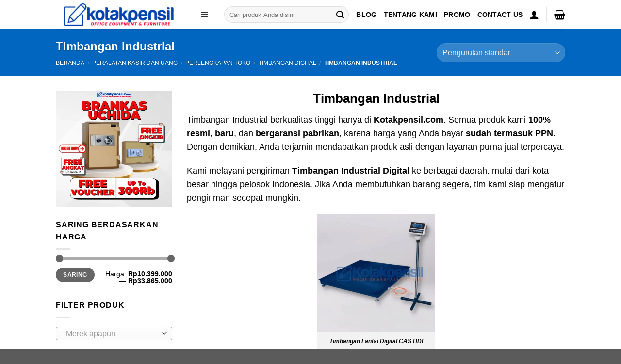

--- FILE ---
content_type: text/html; charset=UTF-8
request_url: https://kotakpensil.com/timbangan-industrial/
body_size: 52833
content:
<!DOCTYPE html>
<html lang="id" prefix="og: https://ogp.me/ns#" class="loading-site no-js">
<head>
	<meta charset="UTF-8" />
	<link rel="profile" href="http://gmpg.org/xfn/11" />
	<link rel="pingback" href="https://kotakpensil.com/xmlrpc.php" />

	<script>(function(html){html.className = html.className.replace(/\bno-js\b/,'js')})(document.documentElement);</script>
	<style>img:is([sizes="auto" i], [sizes^="auto," i]) { contain-intrinsic-size: 3000px 1500px }</style>
	<meta name="viewport" content="width=device-width, initial-scale=1" />
<!-- Optimasi Mesin Pencari oleh Rank Math - https://rankmath.com/ -->
<title>Jual Timbangan Industrial Bergaransi &amp; Harga Termasuk PPN</title>
<meta name="description" content="Jual Timbangan Industrial dengan harga sudah termasuk PPN. Garansi pabrikan, pengiriman cepat, dan layanan spesifikasi custom tersedia."/>
<meta name="robots" content="index, follow, max-snippet:-1, max-video-preview:-1, max-image-preview:large"/>
<link rel="canonical" href="https://kotakpensil.com/timbangan-industrial/" />
<meta property="og:locale" content="id_ID" />
<meta property="og:type" content="article" />
<meta property="og:title" content="Jual Timbangan Industrial Bergaransi &amp; Harga Termasuk PPN" />
<meta property="og:description" content="Jual Timbangan Industrial dengan harga sudah termasuk PPN. Garansi pabrikan, pengiriman cepat, dan layanan spesifikasi custom tersedia." />
<meta property="og:url" content="https://kotakpensil.com/timbangan-industrial/" />
<meta property="og:site_name" content="Kotakpensil.com" />
<meta property="og:image" content="https://kotakpensil.com/wp-content/uploads/2020/10/banner-header-kp-hc-style-2.png" />
<meta property="og:image:secure_url" content="https://kotakpensil.com/wp-content/uploads/2020/10/banner-header-kp-hc-style-2.png" />
<meta property="og:image:width" content="1105" />
<meta property="og:image:height" content="212" />
<meta property="og:image:type" content="image/png" />
<meta name="twitter:card" content="summary_large_image" />
<meta name="twitter:title" content="Jual Timbangan Industrial Bergaransi &amp; Harga Termasuk PPN" />
<meta name="twitter:description" content="Jual Timbangan Industrial dengan harga sudah termasuk PPN. Garansi pabrikan, pengiriman cepat, dan layanan spesifikasi custom tersedia." />
<meta name="twitter:image" content="https://kotakpensil.com/wp-content/uploads/2020/10/banner-header-kp-hc-style-2.png" />
<meta name="twitter:label1" content="Produk" />
<meta name="twitter:data1" content="15" />
<script type="application/ld+json" class="rank-math-schema">{"@context":"https://schema.org","@graph":[{"@type":"Organization","@id":"https://kotakpensil.com/#organization","name":"PT. Kotakpensil Bisnis Solusi","url":"https://kotakpensil.com","logo":{"@type":"ImageObject","@id":"https://kotakpensil.com/#logo","url":"https://kotakpensil.com/wp-content/uploads/2020/10/banner-header-kp-hc-style-2.png","contentUrl":"https://kotakpensil.com/wp-content/uploads/2020/10/banner-header-kp-hc-style-2.png","caption":"Kotakpensil.com","inLanguage":"id","width":"1105","height":"212"}},{"@type":"WebSite","@id":"https://kotakpensil.com/#website","url":"https://kotakpensil.com","name":"Kotakpensil.com","publisher":{"@id":"https://kotakpensil.com/#organization"},"inLanguage":"id"},{"@type":"CollectionPage","@id":"https://kotakpensil.com/timbangan-industrial/#webpage","url":"https://kotakpensil.com/timbangan-industrial/","name":"Jual Timbangan Industrial Bergaransi &amp; Harga Termasuk PPN","isPartOf":{"@id":"https://kotakpensil.com/#website"},"inLanguage":"id"},{"@context":"https://schema.org/","@graph":[{"@type":"Product","name":"Jual Timbangan Digital DIGI DI 166 + 1,2 x 1,2 | Akurat &amp; Tahan Lama | Kotakpensil.com","url":"https://kotakpensil.com/timbangan-digital-digi-d1-166/","@id":"https://kotakpensil.com/timbangan-digital-digi-d1-166/","description":"Jual Timbangan Digital DIGI DI 166 + 1,2 x 1,2 resmi &amp; bergaransi di Kotakpensil.com. Akurasi tinggi, cocok untuk industri. Dapatkan layanan support, instalasi, &amp; pengiriman aman!"},{"@type":"Product","name":"Timbangan Lantai Digital CAS HDI 1,2m x 1,2m - 2 Ton Single Frame","url":"https://kotakpensil.com/timbangan-lantai-digital-cas-hdi-2-ton/","@id":"https://kotakpensil.com/timbangan-lantai-digital-cas-hdi-2-ton/","description":"Beli Timbangan Lantai Digital CAS HDI 1,2m x 1,2m - 2 Ton Single Frame - 100% Baru dan Asli, Sudah Terdapat Izin Tipe dan Lemping Tera."},{"@type":"Product","name":"Timbangan Lantai Digital CAS HDI 1,2m x 1,5m - 3 Ton Single Frame","url":"https://kotakpensil.com/timbangan-lantai-digital-cas-hdi-12m-x-15m-3-ton-single-frame/","@id":"https://kotakpensil.com/timbangan-lantai-digital-cas-hdi-12m-x-15m-3-ton-single-frame/","description":"Jual Timbangan Lantai Digital CAS HDI 1,2m x 1,5m - 3 Ton Single Frame. Dapatkan garansi resmi 2 tahun, tera metrologi, layanan pelanggan responsif, dan pengiriman aman ke seluruh Indonesia."},{"@type":"Product","name":"Timbangan Lantai Digital CAS HDI 1,5m x 1,5m - 5 Ton Single Frame","url":"https://kotakpensil.com/timbangan-lantai-digital-cas-hdi-5-ton/","@id":"https://kotakpensil.com/timbangan-lantai-digital-cas-hdi-5-ton/","description":"Jual Timbangan Lantai Digital CAS HDI 1,5m x 1,5m - 5 Ton Single Frame - 100% Baru dan Asli, Sudah Terdapat Izin Tipe dan Lemping Tera."},{"@type":"Product","name":"Timbangan Lantai Digital CAS HDI 1,5m x 2m - 5 Ton Double Frame","url":"https://kotakpensil.com/timbangan-lantai-digital-cas-hdi-15m-x-2m-5-ton-double-frame/","@id":"https://kotakpensil.com/timbangan-lantai-digital-cas-hdi-15m-x-2m-5-ton-double-frame/","description":"Jual Timbangan Lantai Digital CAS HDI 1,5m x 2m - 5 Ton Double Frame - Bergaransi 2 tahun, support tera legal, pengiriman aman luar kota, teknisi siap bantu, showroom tersedia untuk cek unit langsung."},{"@type":"Product","name":"Timbangan Lantai Digital SONIC Pallet Scale T18 2 Ton | Bergaransi Resmi di Kotakpensil.com","url":"https://kotakpensil.com/timbangan-lantai-digital-sonic-pallet-scale-t18/","@id":"https://kotakpensil.com/timbangan-lantai-digital-sonic-pallet-scale-t18/","description":"Jual Timbangan Lantai Digital SONIC Pallet Scale T18 2 Ton! Bergaransi resmi 2 tahun, lengkap label tera &amp; layanan pelanggan terpercaya."},{"@type":"Product","name":"Timbangan Lantai Digital CAS HDI 1,5m x 2m - 3 Ton Double Frame","url":"https://kotakpensil.com/timbangan-lantai-digital-cas-hdi-15m-x-2m-3-ton-double-frame/","@id":"https://kotakpensil.com/timbangan-lantai-digital-cas-hdi-15m-x-2m-3-ton-double-frame/","description":"Jual Timbangan Lantai Digital CAS HDI 1,5m x 2m - 3 Ton Double Frame - 100% Baru dan Asli, Sudah Terdapat Izin Tipe dan Lemping Tera."},{"@type":"Product","name":"Timbangan Lantai Digital CAS HDI 2 m x 3 m - 5 Ton Single Frame - Akurat, Kuat &amp; Bergaransi Resmi | Kotakpensil","url":"https://kotakpensil.com/timbangan-lantai-digital-cas-hdi-2m-x-3m-5ton-single-frame/","@id":"https://kotakpensil.com/timbangan-lantai-digital-cas-hdi-2m-x-3m-5ton-single-frame/","description":"Jual Timbangan Lantai Digital CAS HDI 2 m x 3 m - 5 Ton Single Frame - di Kotakpensil.com. Akurasi tinggi, kuat untuk industri, bergaransi resmi 2 tahun. Tersedia fitur RS-232 &amp; counting mode. Pengiriman aman ke seluruh Indonesia."},{"@type":"Product","name":"Timbangan Lantai Digital CAS HDI 2m x 2m - 3 Ton Single Frame | Garansi 2 Tahun di Kotakpensil.com","url":"https://kotakpensil.com/timbangan-lantai-digital-cas-hdi-2m-x-2m-3ton-single-frame/","@id":"https://kotakpensil.com/timbangan-lantai-digital-cas-hdi-2m-x-2m-3ton-single-frame/","description":"Timbangan Lantai Digital CAS HDI 2m x 2m - 3 Ton Single Frame - Sudah tera metrologi, garansi 2 tahun, layanan profesional, dan pengiriman aman ke seluruh Indonesia. Hubungi CS sekarang untuk penawaran terbaik!"},{"@type":"Product","name":"Timbangan Lantai Digital CAS HDI 1m x 1m 1 Ton - Double Frame","url":"https://kotakpensil.com/timbangan-lantai-digital-cas-hdi-1ton-double-frame/","@id":"https://kotakpensil.com/timbangan-lantai-digital-cas-hdi-1ton-double-frame/","description":"Beli Timbangan Lantai Digital CAS HDI 1m x 1m 1 Ton - Double Frame dan akurasi 0,05 Kg di Kotakpensil.com. Cocok untuk industri &amp; gudang, lengkap dengan double frame, RS-232, dan garansi resmi 2 tahun."},{"@type":"Product","name":"Timbangan Lantai Digital CAS HDI 2m x 2m - 5 Ton Single Frame","url":"https://kotakpensil.com/timbangan-lantai-digital-cas-hdi-2m-x-2m-5ton-single-frame/","@id":"https://kotakpensil.com/timbangan-lantai-digital-cas-hdi-2m-x-2m-5ton-single-frame/","description":"Jual Timbangan Lantai Digital CAS HDI 2m x 2m - 5 Ton Single Frame - 100% Baru dan Asli, Sudah Terdapat Izin Tipe dan Lemping Tera."},{"@type":"Product","name":"Timbangan Lantai Digital CAS HDI 1,2m x 1,5m - 3 Ton Double Frame","url":"https://kotakpensil.com/timbangan-lantai-digital-cas-hdi-12m-x-15m-3-ton-double-frame/","@id":"https://kotakpensil.com/timbangan-lantai-digital-cas-hdi-12m-x-15m-3-ton-double-frame/","description":"Timbangan Lantai Digital CAS HDI 1,2m x 1,5m - 3 Ton Double Frame - 100% Baru dan Asli, Sudah Terdapat Izin Tipe dan Lemping Tera."},{"@type":"Product","name":"Harga Timbangan Lantai Digital CAS HDI 1m x 1m - 1 Ton  Bergaransi Resmi di Kotakpensil.com","url":"https://kotakpensil.com/timbangan-lantai-digital-cas-hdi-1ton/","@id":"https://kotakpensil.com/timbangan-lantai-digital-cas-hdi-1ton/","description":"Jual Timbangan Lantai Digital CAS HDI 1m x 1m - 1 Ton. Garansi resmi 2 tahun, siap tera metrologi, pengiriman aman, dan layanan profesional. Pesan sekarang!"},{"@type":"Product","name":"Timbangan Lantai Digital CAS HDI 1,5m x 2m - 3 Ton Single Frame","url":"https://kotakpensil.com/timbangan-lantai-digital-cas-hdi-15m-x-2m-3-ton-single-frame/","@id":"https://kotakpensil.com/timbangan-lantai-digital-cas-hdi-15m-x-2m-3-ton-single-frame/","description":"Jual Timbangan Lantai Digital CAS HDI 1,5m x 2m - 3 Ton Single Frame - 100% Baru dan Asli, Sudah Terdapat Izin Tipe dan Lemping Tera."},{"@type":"Product","name":"Timbangan Lantai Digital CAS HDI 1,5m x 2m - 5 Ton Single Frame","url":"https://kotakpensil.com/timbangan-lantai-digital-cas-hdi-15m-x-2m-5-ton-single-frame/","@id":"https://kotakpensil.com/timbangan-lantai-digital-cas-hdi-15m-x-2m-5-ton-single-frame/","description":"Jual Timbangan Lantai Digital CAS HDI 1,5m x 2m - 5 Ton Single Frame - 100% Baru dan Asli, Sudah Terdapat Izin Tipe dan Lemping Tera."}]}]}</script>
<!-- /Plugin WordPress Rank Math SEO -->

<link rel='prefetch' href='https://kotakpensil.com/wp-content/themes/flatsome/assets/js/flatsome.js?ver=e1ad26bd5672989785e1' />
<link rel='prefetch' href='https://kotakpensil.com/wp-content/themes/flatsome/assets/js/chunk.slider.js?ver=3.19.11' />
<link rel='prefetch' href='https://kotakpensil.com/wp-content/themes/flatsome/assets/js/chunk.popups.js?ver=3.19.11' />
<link rel='prefetch' href='https://kotakpensil.com/wp-content/themes/flatsome/assets/js/chunk.tooltips.js?ver=3.19.11' />
<link rel='prefetch' href='https://kotakpensil.com/wp-content/themes/flatsome/assets/js/woocommerce.js?ver=dd6035ce106022a74757' />
<link rel="alternate" type="application/rss+xml" title="Kotakpensil.com &raquo; Feed" href="https://kotakpensil.com/feed/" />
<link rel="alternate" type="application/rss+xml" title="Kotakpensil.com &raquo; Umpan Komentar" href="https://kotakpensil.com/comments/feed/" />
<link rel="alternate" type="application/rss+xml" title="Umpan Kotakpensil.com &raquo; Timbangan Industrial Kategori" href="https://kotakpensil.com/timbangan-industrial/feed/" />
<style id='wp-block-library-inline-css' type='text/css'>
:root{--wp-admin-theme-color:#007cba;--wp-admin-theme-color--rgb:0,124,186;--wp-admin-theme-color-darker-10:#006ba1;--wp-admin-theme-color-darker-10--rgb:0,107,161;--wp-admin-theme-color-darker-20:#005a87;--wp-admin-theme-color-darker-20--rgb:0,90,135;--wp-admin-border-width-focus:2px;--wp-block-synced-color:#7a00df;--wp-block-synced-color--rgb:122,0,223;--wp-bound-block-color:var(--wp-block-synced-color)}@media (min-resolution:192dpi){:root{--wp-admin-border-width-focus:1.5px}}.wp-element-button{cursor:pointer}:root{--wp--preset--font-size--normal:16px;--wp--preset--font-size--huge:42px}:root .has-very-light-gray-background-color{background-color:#eee}:root .has-very-dark-gray-background-color{background-color:#313131}:root .has-very-light-gray-color{color:#eee}:root .has-very-dark-gray-color{color:#313131}:root .has-vivid-green-cyan-to-vivid-cyan-blue-gradient-background{background:linear-gradient(135deg,#00d084,#0693e3)}:root .has-purple-crush-gradient-background{background:linear-gradient(135deg,#34e2e4,#4721fb 50%,#ab1dfe)}:root .has-hazy-dawn-gradient-background{background:linear-gradient(135deg,#faaca8,#dad0ec)}:root .has-subdued-olive-gradient-background{background:linear-gradient(135deg,#fafae1,#67a671)}:root .has-atomic-cream-gradient-background{background:linear-gradient(135deg,#fdd79a,#004a59)}:root .has-nightshade-gradient-background{background:linear-gradient(135deg,#330968,#31cdcf)}:root .has-midnight-gradient-background{background:linear-gradient(135deg,#020381,#2874fc)}.has-regular-font-size{font-size:1em}.has-larger-font-size{font-size:2.625em}.has-normal-font-size{font-size:var(--wp--preset--font-size--normal)}.has-huge-font-size{font-size:var(--wp--preset--font-size--huge)}.has-text-align-center{text-align:center}.has-text-align-left{text-align:left}.has-text-align-right{text-align:right}#end-resizable-editor-section{display:none}.aligncenter{clear:both}.items-justified-left{justify-content:flex-start}.items-justified-center{justify-content:center}.items-justified-right{justify-content:flex-end}.items-justified-space-between{justify-content:space-between}.screen-reader-text{border:0;clip-path:inset(50%);height:1px;margin:-1px;overflow:hidden;padding:0;position:absolute;width:1px;word-wrap:normal!important}.screen-reader-text:focus{background-color:#ddd;clip-path:none;color:#444;display:block;font-size:1em;height:auto;left:5px;line-height:normal;padding:15px 23px 14px;text-decoration:none;top:5px;width:auto;z-index:100000}html :where(.has-border-color){border-style:solid}html :where([style*=border-top-color]){border-top-style:solid}html :where([style*=border-right-color]){border-right-style:solid}html :where([style*=border-bottom-color]){border-bottom-style:solid}html :where([style*=border-left-color]){border-left-style:solid}html :where([style*=border-width]){border-style:solid}html :where([style*=border-top-width]){border-top-style:solid}html :where([style*=border-right-width]){border-right-style:solid}html :where([style*=border-bottom-width]){border-bottom-style:solid}html :where([style*=border-left-width]){border-left-style:solid}html :where(img[class*=wp-image-]){height:auto;max-width:100%}:where(figure){margin:0 0 1em}html :where(.is-position-sticky){--wp-admin--admin-bar--position-offset:var(--wp-admin--admin-bar--height,0px)}@media screen and (max-width:600px){html :where(.is-position-sticky){--wp-admin--admin-bar--position-offset:0px}}
</style>
<link rel='stylesheet' id='dashicons-css' href='https://kotakpensil.com/wp-includes/css/dashicons.min.css?ver=6.8.3' type='text/css' media='all' />
<link rel='stylesheet' id='admin-bar-css' href='https://kotakpensil.com/wp-includes/css/admin-bar.min.css?ver=6.8.3' type='text/css' media='all' />
<style id='admin-bar-inline-css' type='text/css'>

    /* Hide CanvasJS credits for P404 charts specifically */
    #p404RedirectChart .canvasjs-chart-credit {
        display: none !important;
    }
    
    #p404RedirectChart canvas {
        border-radius: 6px;
    }

    .p404-redirect-adminbar-weekly-title {
        font-weight: bold;
        font-size: 14px;
        color: #fff;
        margin-bottom: 6px;
    }

    #wpadminbar #wp-admin-bar-p404_free_top_button .ab-icon:before {
        content: "\f103";
        color: #dc3545;
        top: 3px;
    }
    
    #wp-admin-bar-p404_free_top_button .ab-item {
        min-width: 80px !important;
        padding: 0px !important;
    }
    
    /* Ensure proper positioning and z-index for P404 dropdown */
    .p404-redirect-adminbar-dropdown-wrap { 
        min-width: 0; 
        padding: 0;
        position: static !important;
    }
    
    #wpadminbar #wp-admin-bar-p404_free_top_button_dropdown {
        position: static !important;
    }
    
    #wpadminbar #wp-admin-bar-p404_free_top_button_dropdown .ab-item {
        padding: 0 !important;
        margin: 0 !important;
    }
    
    .p404-redirect-dropdown-container {
        min-width: 340px;
        padding: 18px 18px 12px 18px;
        background: #23282d !important;
        color: #fff;
        border-radius: 12px;
        box-shadow: 0 8px 32px rgba(0,0,0,0.25);
        margin-top: 10px;
        position: relative !important;
        z-index: 999999 !important;
        display: block !important;
        border: 1px solid #444;
    }
    
    /* Ensure P404 dropdown appears on hover */
    #wpadminbar #wp-admin-bar-p404_free_top_button .p404-redirect-dropdown-container { 
        display: none !important;
    }
    
    #wpadminbar #wp-admin-bar-p404_free_top_button:hover .p404-redirect-dropdown-container { 
        display: block !important;
    }
    
    #wpadminbar #wp-admin-bar-p404_free_top_button:hover #wp-admin-bar-p404_free_top_button_dropdown .p404-redirect-dropdown-container {
        display: block !important;
    }
    
    .p404-redirect-card {
        background: #2c3338;
        border-radius: 8px;
        padding: 18px 18px 12px 18px;
        box-shadow: 0 2px 8px rgba(0,0,0,0.07);
        display: flex;
        flex-direction: column;
        align-items: flex-start;
        border: 1px solid #444;
    }
    
    .p404-redirect-btn {
        display: inline-block;
        background: #dc3545;
        color: #fff !important;
        font-weight: bold;
        padding: 5px 22px;
        border-radius: 8px;
        text-decoration: none;
        font-size: 17px;
        transition: background 0.2s, box-shadow 0.2s;
        margin-top: 8px;
        box-shadow: 0 2px 8px rgba(220,53,69,0.15);
        text-align: center;
        line-height: 1.6;
    }
    
    .p404-redirect-btn:hover {
        background: #c82333;
        color: #fff !important;
        box-shadow: 0 4px 16px rgba(220,53,69,0.25);
    }
    
    /* Prevent conflicts with other admin bar dropdowns */
    #wpadminbar .ab-top-menu > li:hover > .ab-item,
    #wpadminbar .ab-top-menu > li.hover > .ab-item {
        z-index: auto;
    }
    
    #wpadminbar #wp-admin-bar-p404_free_top_button:hover > .ab-item {
        z-index: 999998 !important;
    }
    
</style>
<style id='woocommerce-inline-inline-css' type='text/css'>
.woocommerce form .form-row .required { visibility: visible; }
</style>
<link rel='stylesheet' id='megamenu-css' href='https://kotakpensil.com/wp-content/uploads/maxmegamenu/style.css?ver=9f7a8d' type='text/css' media='all' />
<link rel='stylesheet' id='megamenu-genericons-css' href='https://kotakpensil.com/wp-content/plugins/megamenu-pro/icons/genericons/genericons/genericons.css?ver=2.0.1' type='text/css' media='all' />
<link rel='stylesheet' id='megamenu-fontawesome-css' href='https://kotakpensil.com/wp-content/plugins/megamenu-pro/icons/fontawesome/css/font-awesome.min.css?ver=2.0.1' type='text/css' media='all' />
<link rel='stylesheet' id='megamenu-fontawesome5-css' href='https://kotakpensil.com/wp-content/plugins/megamenu-pro/icons/fontawesome5/css/all.min.css?ver=2.0.1' type='text/css' media='all' />
<link rel='stylesheet' id='hint-css' href='https://kotakpensil.com/wp-content/plugins/woo-smart-compare/assets/libs/hint/hint.min.css?ver=6.8.3' type='text/css' media='all' />
<link rel='stylesheet' id='perfect-scrollbar-css' href='https://kotakpensil.com/wp-content/plugins/woo-smart-compare/assets/libs/perfect-scrollbar/css/perfect-scrollbar.min.css?ver=6.8.3' type='text/css' media='all' />
<link rel='stylesheet' id='perfect-scrollbar-wpc-css' href='https://kotakpensil.com/wp-content/plugins/woo-smart-compare/assets/libs/perfect-scrollbar/css/custom-theme.css?ver=6.8.3' type='text/css' media='all' />
<link rel='stylesheet' id='woosc-frontend-css' href='https://kotakpensil.com/wp-content/plugins/woo-smart-compare/assets/css/frontend.css?ver=6.5.1' type='text/css' media='all' />
<link rel='stylesheet' id='brands-styles-css' href='https://kotakpensil.com/wp-content/plugins/woocommerce/assets/css/brands.css?ver=10.2.2' type='text/css' media='all' />
<link rel='stylesheet' id='flatsome-main-css' href='https://kotakpensil.com/wp-content/themes/flatsome/assets/css/flatsome.css?ver=3.19.11' type='text/css' media='all' />
<style id='flatsome-main-inline-css' type='text/css'>
@font-face {
				font-family: "fl-icons";
				font-display: block;
				src: url(https://kotakpensil.com/wp-content/themes/flatsome/assets/css/icons/fl-icons.eot?v=3.19.11);
				src:
					url(https://kotakpensil.com/wp-content/themes/flatsome/assets/css/icons/fl-icons.eot#iefix?v=3.19.11) format("embedded-opentype"),
					url(https://kotakpensil.com/wp-content/themes/flatsome/assets/css/icons/fl-icons.woff2?v=3.19.11) format("woff2"),
					url(https://kotakpensil.com/wp-content/themes/flatsome/assets/css/icons/fl-icons.ttf?v=3.19.11) format("truetype"),
					url(https://kotakpensil.com/wp-content/themes/flatsome/assets/css/icons/fl-icons.woff?v=3.19.11) format("woff"),
					url(https://kotakpensil.com/wp-content/themes/flatsome/assets/css/icons/fl-icons.svg?v=3.19.11#fl-icons) format("svg");
			}
</style>
<link rel='stylesheet' id='flatsome-shop-css' href='https://kotakpensil.com/wp-content/themes/flatsome/assets/css/flatsome-shop.css?ver=3.19.11' type='text/css' media='all' />
<link rel='stylesheet' id='flatsome-style-css' href='https://kotakpensil.com/wp-content/themes/flatsome/style.css?ver=3.19.11' type='text/css' media='all' />
<script type="text/javascript" src="https://kotakpensil.com/wp-includes/js/jquery/jquery.min.js?ver=3.7.1" id="jquery-core-js"></script>
<script type="text/javascript" src="https://kotakpensil.com/wp-includes/js/jquery/jquery-migrate.min.js?ver=3.4.1" id="jquery-migrate-js"></script>
<script type="text/javascript" src="https://kotakpensil.com/wp-content/plugins/woocommerce/assets/js/jquery-blockui/jquery.blockUI.min.js?ver=2.7.0-wc.10.2.2" id="jquery-blockui-js" data-wp-strategy="defer"></script>
<script type="text/javascript" id="wc-add-to-cart-js-extra">
/* <![CDATA[ */
var wc_add_to_cart_params = {"ajax_url":"\/wp-admin\/admin-ajax.php","wc_ajax_url":"\/?wc-ajax=%%endpoint%%","i18n_view_cart":"Lihat keranjang","cart_url":"https:\/\/kotakpensil.com\/cart\/","is_cart":"","cart_redirect_after_add":"yes"};
/* ]]> */
</script>
<script type="text/javascript" src="https://kotakpensil.com/wp-content/plugins/woocommerce/assets/js/frontend/add-to-cart.min.js?ver=10.2.2" id="wc-add-to-cart-js" defer="defer" data-wp-strategy="defer"></script>
<script type="text/javascript" src="https://kotakpensil.com/wp-content/plugins/woocommerce/assets/js/js-cookie/js.cookie.min.js?ver=2.1.4-wc.10.2.2" id="js-cookie-js" data-wp-strategy="defer"></script>
<link rel="https://api.w.org/" href="https://kotakpensil.com/wp-json/" /><link rel="alternate" title="JSON" type="application/json" href="https://kotakpensil.com/wp-json/wp/v2/product_cat/13026" /><link rel="EditURI" type="application/rsd+xml" title="RSD" href="https://kotakpensil.com/xmlrpc.php?rsd" />
<meta name="generator" content="WordPress 6.8.3" />
	<noscript><style>.woocommerce-product-gallery{ opacity: 1 !important; }</style></noscript>
	<meta name="generator" content="Elementor 3.33.1; features: e_font_icon_svg, additional_custom_breakpoints; settings: css_print_method-external, google_font-enabled, font_display-swap">
			<style>
				.e-con.e-parent:nth-of-type(n+4):not(.e-lazyloaded):not(.e-no-lazyload),
				.e-con.e-parent:nth-of-type(n+4):not(.e-lazyloaded):not(.e-no-lazyload) * {
					background-image: none !important;
				}
				@media screen and (max-height: 1024px) {
					.e-con.e-parent:nth-of-type(n+3):not(.e-lazyloaded):not(.e-no-lazyload),
					.e-con.e-parent:nth-of-type(n+3):not(.e-lazyloaded):not(.e-no-lazyload) * {
						background-image: none !important;
					}
				}
				@media screen and (max-height: 640px) {
					.e-con.e-parent:nth-of-type(n+2):not(.e-lazyloaded):not(.e-no-lazyload),
					.e-con.e-parent:nth-of-type(n+2):not(.e-lazyloaded):not(.e-no-lazyload) * {
						background-image: none !important;
					}
				}
			</style>
			<link rel="icon" href="https://kotakpensil.com/wp-content/uploads/2023/03/cropped-Logo-kotak-dan-pensil-NEW-32x32.png" sizes="32x32" />
<link rel="icon" href="https://kotakpensil.com/wp-content/uploads/2023/03/cropped-Logo-kotak-dan-pensil-NEW-192x192.png" sizes="192x192" />
<link rel="apple-touch-icon" href="https://kotakpensil.com/wp-content/uploads/2023/03/cropped-Logo-kotak-dan-pensil-NEW-180x180.png" />
<meta name="msapplication-TileImage" content="https://kotakpensil.com/wp-content/uploads/2023/03/cropped-Logo-kotak-dan-pensil-NEW-270x270.png" />
<style id="custom-css" type="text/css">:root {--primary-color: #ffa420;--fs-color-primary: #ffa420;--fs-color-secondary: #ffa420;--fs-color-success: #7a9c59;--fs-color-alert: #b20000;--fs-experimental-link-color: #0849a9;--fs-experimental-link-color-hover: #111;}.tooltipster-base {--tooltip-color: #fff;--tooltip-bg-color: #000;}.off-canvas-right .mfp-content, .off-canvas-left .mfp-content {--drawer-width: 300px;}.off-canvas .mfp-content.off-canvas-cart {--drawer-width: 360px;}.header-main{height: 60px}#logo img{max-height: 60px}#logo{width:260px;}.header-bottom{min-height: 43px}.header-top{min-height: 20px}.transparent .header-main{height: 30px}.transparent #logo img{max-height: 30px}.has-transparent + .page-title:first-of-type,.has-transparent + #main > .page-title,.has-transparent + #main > div > .page-title,.has-transparent + #main .page-header-wrapper:first-of-type .page-title{padding-top: 110px;}.header.show-on-scroll,.stuck .header-main{height:50px!important}.stuck #logo img{max-height: 50px!important}.search-form{ width: 79%;}.header-bg-color {background-color: rgba(255,255,255,0.9)}.header-bottom {background-color: #424242}.header-main .nav > li > a{line-height: 21px }.stuck .header-main .nav > li > a{line-height: 15px }.header-bottom-nav > li > a{line-height: 41px }@media (max-width: 549px) {.header-main{height: 70px}#logo img{max-height: 70px}}.nav-dropdown-has-arrow.nav-dropdown-has-border li.has-dropdown:before{border-bottom-color: #FFFFFF;}.nav .nav-dropdown{border-color: #FFFFFF }.nav-dropdown{font-size:100%}.nav-dropdown-has-arrow li.has-dropdown:after{border-bottom-color: #FFFFFF;}.nav .nav-dropdown{background-color: #FFFFFF}.header-top{background-color:#f6f6f6!important;}body{color: #000000}h1,h2,h3,h4,h5,h6,.heading-font{color: #000000;}.header:not(.transparent) .header-nav-main.nav > li > a {color: #000000;}.header:not(.transparent) .header-nav-main.nav > li > a:hover,.header:not(.transparent) .header-nav-main.nav > li.active > a,.header:not(.transparent) .header-nav-main.nav > li.current > a,.header:not(.transparent) .header-nav-main.nav > li > a.active,.header:not(.transparent) .header-nav-main.nav > li > a.current{color: #1e73be;}.header-nav-main.nav-line-bottom > li > a:before,.header-nav-main.nav-line-grow > li > a:before,.header-nav-main.nav-line > li > a:before,.header-nav-main.nav-box > li > a:hover,.header-nav-main.nav-box > li.active > a,.header-nav-main.nav-pills > li > a:hover,.header-nav-main.nav-pills > li.active > a{color:#FFF!important;background-color: #1e73be;}.shop-page-title.featured-title .title-overlay{background-color: #0066bf;}@media screen and (min-width: 550px){.products .box-vertical .box-image{min-width: 500px!important;width: 500px!important;}}.nav-vertical-fly-out > li + li {border-top-width: 1px; border-top-style: solid;}/* Custom CSS */.wp-megamenu-main-wrapper.wpmega-mountain-meadow-white.wpmm-orientation-horizontal, .wp-megamenu-main-wrapper.wpmega-mountain-meadow-white.wpmm-orientation-vertical {width: -webkit-fill-available;}.label-new.menu-item > a:after{content:"New";}.label-hot.menu-item > a:after{content:"Hot";}.label-sale.menu-item > a:after{content:"Sale";}.label-popular.menu-item > a:after{content:"Popular";}</style><style id="kirki-inline-styles"></style><style type="text/css">/** Mega Menu CSS: fs **/</style>
</head>

<body class="archive tax-product_cat term-timbangan-industrial term-13026 wp-theme-flatsome theme-flatsome woocommerce woocommerce-page woocommerce-no-js mega-menu-primary full-width box-shadow nav-dropdown-has-arrow nav-dropdown-has-shadow nav-dropdown-has-border parallax-mobile elementor-default elementor-kit-50866">


<a class="skip-link screen-reader-text" href="#main">Skip to content</a>

<div id="wrapper">

	
	<header id="header" class="header has-sticky sticky-jump">
		<div class="header-wrapper">
			<div id="top-bar" class="header-top nav-dark show-for-medium">
    <div class="flex-row container">
      <div class="flex-col hide-for-medium flex-left">
          <ul class="nav nav-left medium-nav-center nav-small  nav-divided">
                        </ul>
      </div>

      <div class="flex-col hide-for-medium flex-center">
          <ul class="nav nav-center nav-small  nav-divided">
                        </ul>
      </div>

      <div class="flex-col hide-for-medium flex-right">
         <ul class="nav top-bar-nav nav-right nav-small  nav-divided">
                        </ul>
      </div>

            <div class="flex-col show-for-medium flex-grow">
          <ul class="nav nav-center nav-small mobile-nav  nav-divided">
              <li class="html custom html_topbar_left"><style>
.ulkp {list-style-type:none;}
.likp {display:inline;margin-right:20px;}
.akp {font-size:15px}

@media only screen and (max-width: 768px) {
  /* For mobile phones: */
#top-bar {
    display:none;
  }
}
</style>
<ul class="ulkp">
<li class="likp"><a href="https://kotakpensil.com/faq" class="akp">HOME</a></li>
<li class="likp"><a href="https://kotakpensil.com/faq" class="akp">BLOG</a></li>
<li class="likp"><a href="https://kotakpensil.com/faq" class="akp">FAQ</a></li>
<li class="likp"><a href="https://kotakpensil.com/faq" class="akp">ABOUT US</a></li>
</ul></li>          </ul>
      </div>
      
    </div>
</div>
<div id="masthead" class="header-main ">
      <div class="header-inner flex-row container logo-left medium-logo-center" role="navigation">

          <!-- Logo -->
          <div id="logo" class="flex-col logo">
            
<!-- Header logo -->
<a href="https://kotakpensil.com/" title="Kotakpensil.com - Toko Online Alat Kantor Sejak 2009 &#8211; Barang Pasti Asli" rel="home">
		<img fetchpriority="high" width="1020" height="196" src="https://kotakpensil.com/wp-content/uploads/2024/02/NEW-2024-LOGO-KOTAKPENSIL-WEBSITE.png" class="header_logo header-logo" alt="Kotakpensil.com"/><img  width="1020" height="196" src="https://kotakpensil.com/wp-content/uploads/2024/02/NEW-2024-LOGO-KOTAKPENSIL-WEBSITE.png" class="header-logo-dark" alt="Kotakpensil.com"/></a>
          </div>

          <!-- Mobile Left Elements -->
          <div class="flex-col show-for-medium flex-left">
            <ul class="mobile-nav nav nav-left ">
              <li class="nav-icon has-icon">
  		<a href="#" data-open="#main-menu" data-pos="left" data-bg="main-menu-overlay" data-color="" class="is-small" aria-label="Menu" aria-controls="main-menu" aria-expanded="false">

		  <i class="icon-menu" ></i>
		  <span class="menu-title uppercase hide-for-small">Menu</span>		</a>
	</li>
            </ul>
          </div>

          <!-- Left Elements -->
          <div class="flex-col hide-for-medium flex-left
            flex-grow">
            <ul class="header-nav header-nav-main nav nav-left  nav-size-medium nav-uppercase" >
              <div id="mega-menu-wrap-primary" class="mega-menu-wrap"><div class="mega-menu-toggle"><div class="mega-toggle-blocks-left"></div><div class="mega-toggle-blocks-center"></div><div class="mega-toggle-blocks-right"><div class='mega-toggle-block mega-menu-toggle-block mega-toggle-block-1' id='mega-toggle-block-1' tabindex='0'><span class='mega-toggle-label' role='button' aria-expanded='false'><span class='mega-toggle-label-closed'>MENU</span><span class='mega-toggle-label-open'>MENU</span></span></div></div></div><ul id="mega-menu-primary" class="mega-menu max-mega-menu mega-menu-horizontal mega-no-js" data-event="hover_intent" data-effect="fade_up" data-effect-speed="200" data-effect-mobile="disabled" data-effect-speed-mobile="0" data-mobile-force-width="false" data-second-click="go" data-document-click="collapse" data-vertical-behaviour="standard" data-breakpoint="600" data-unbind="true" data-mobile-state="collapse_all" data-mobile-direction="vertical" data-hover-intent-timeout="300" data-hover-intent-interval="100"><li class="mega-menu-item mega-menu-item-type-custom mega-menu-item-object-custom mega-menu-item-has-children mega-align-bottom-left mega-menu-tabbed mega-hide-arrow mega-has-icon mega-icon-left mega-hide-text mega-menu-megamenu mega-menu-item-8850" id="mega-menu-item-8850"><a class="dashicons-menu-alt3 mega-menu-link" href="#kategori" aria-expanded="false" tabindex="0" aria-label="kategori"><span class="mega-indicator" aria-hidden="true"></span></a>
<ul class="mega-sub-menu">
<li class="mega-menu-item mega-menu-item-type-custom mega-menu-item-object-custom mega-menu-item-has-children mega-menu-megamenu mega-menu-grid mega-has-icon mega-icon-left mega-menu-item-9573" id="mega-menu-item-9573"><a class="fas fa-network-wired mega-menu-link">Lemari Kantor<span class="mega-indicator" aria-hidden="true"></span></a>
	<ul class="mega-sub-menu" role='presentation'>
<li class="mega-menu-row" id="mega-menu-9573-0">
		<ul class="mega-sub-menu" style='--columns:12' role='presentation'>
<li class="mega-menu-column mega-menu-columns-4-of-12" style="--columns:12; --span:4" id="mega-menu-9573-0-0">
			<ul class="mega-sub-menu">
<li class="mega-menu-item mega-menu-item-type-taxonomy mega-menu-item-object-product_cat mega-menu-column-standard mega-menu-columns-1-of-6 mega-menu-item-9575" style="--columns:6; --span:1" id="mega-menu-item-9575"><a class="mega-menu-link" href="https://kotakpensil.com/mobile-file-system/">MOBILE FILE / ROLL O PACK</a></li><li class="mega-menu-item mega-menu-item-type-taxonomy mega-menu-item-object-product_cat mega-menu-column-standard mega-menu-columns-1-of-6 mega-menu-item-9578" style="--columns:6; --span:1" id="mega-menu-item-9578"><a class="mega-menu-link" href="https://kotakpensil.com/lemari-arsip/">LEMARI KANTOR</a></li><li class="mega-menu-item mega-menu-item-type-taxonomy mega-menu-item-object-product_cat mega-menu-column-standard mega-menu-columns-1-of-6 mega-menu-item-9576" style="--columns:6; --span:1" id="mega-menu-item-9576"><a class="mega-menu-link" href="https://kotakpensil.com/filling-cabinet/">FILLING CABINET</a></li>			</ul>
</li><li class="mega-menu-column mega-menu-columns-4-of-12" style="--columns:12; --span:4" id="mega-menu-9573-0-1">
			<ul class="mega-sub-menu">
<li class="mega-menu-item mega-menu-item-type-taxonomy mega-menu-item-object-product_cat mega-menu-column-standard mega-menu-columns-1-of-6 mega-menu-item-48128" style="--columns:6; --span:1" id="mega-menu-item-48128"><a class="mega-menu-link" href="https://kotakpensil.com/lemari-arsip-besi/">LEMARI ARSIP BESI</a></li><li class="mega-menu-item mega-menu-item-type-taxonomy mega-menu-item-object-product_cat mega-menu-column-standard mega-menu-columns-1-of-6 mega-menu-item-9577" style="--columns:6; --span:1" id="mega-menu-item-9577"><a class="mega-menu-link" href="https://kotakpensil.com/jual-locker-besi/">LOCKER</a></li><li class="mega-menu-item mega-menu-item-type-taxonomy mega-menu-item-object-product_cat mega-menu-column-standard mega-menu-columns-1-of-6 mega-menu-item-9580" style="--columns:6; --span:1" id="mega-menu-item-9580"><a class="mega-menu-link" href="https://kotakpensil.com/rak-gudang-arsip/">RAK BESI</a></li>			</ul>
</li><li class="mega-menu-column mega-menu-columns-4-of-12" style="--columns:12; --span:4" id="mega-menu-9573-0-2">
			<ul class="mega-sub-menu">
<li class="mega-menu-item mega-menu-item-type-widget widget_media_image mega-menu-item-media_image-40" id="mega-menu-item-media_image-40"><a href="https://kotakpensil.com/brankas-uchida/"><img width="400" height="400" src="https://kotakpensil.com/wp-content/uploads/2025/02/1-1-Website-1-1-400x400.webp" class="image wp-image-48250  attachment-medium size-medium" alt="" style="max-width: 100%; height: auto;" decoding="async" srcset="https://kotakpensil.com/wp-content/uploads/2025/02/1-1-Website-1-1-400x400.webp 400w, https://kotakpensil.com/wp-content/uploads/2025/02/1-1-Website-1-1-800x800.webp 800w, https://kotakpensil.com/wp-content/uploads/2025/02/1-1-Website-1-1-280x280.webp 280w, https://kotakpensil.com/wp-content/uploads/2025/02/1-1-Website-1-1-768x768.webp 768w, https://kotakpensil.com/wp-content/uploads/2025/02/1-1-Website-1-1-500x500.webp 500w, https://kotakpensil.com/wp-content/uploads/2025/02/1-1-Website-1-1-100x100.webp 100w, https://kotakpensil.com/wp-content/uploads/2025/02/1-1-Website-1-1-600x600.webp 600w, https://kotakpensil.com/wp-content/uploads/2025/02/1-1-Website-1-1-96x96.webp 96w, https://kotakpensil.com/wp-content/uploads/2025/02/1-1-Website-1-1.webp 1080w" sizes="(max-width: 400px) 100vw, 400px" /></a></li>			</ul>
</li>		</ul>
</li>	</ul>
</li><li class="mega-menu-item mega-menu-item-type-taxonomy mega-menu-item-object-product_cat mega-menu-item-has-children mega-menu-megamenu mega-menu-grid mega-has-icon mega-icon-left mega-menu-item-9574" id="mega-menu-item-9574"><a class="fas fa-lock mega-menu-link" href="https://kotakpensil.com/brankas/">Brankas<span class="mega-indicator" aria-hidden="true"></span></a>
	<ul class="mega-sub-menu" role='presentation'>
<li class="mega-menu-row" id="mega-menu-9574-0">
		<ul class="mega-sub-menu" style='--columns:12' role='presentation'>
<li class="mega-menu-column mega-menu-columns-4-of-12" style="--columns:12; --span:4" id="mega-menu-9574-0-0">
			<ul class="mega-sub-menu">
<li class="mega-menu-item mega-menu-item-type-taxonomy mega-menu-item-object-product_cat mega-menu-column-standard mega-menu-columns-1-of-6 mega-menu-item-48133" style="--columns:6; --span:1" id="mega-menu-item-48133"><a class="mega-menu-link" href="https://kotakpensil.com/hotel-safe-deposite/">Hotel Safe Deposite</a></li><li class="mega-menu-item mega-menu-item-type-taxonomy mega-menu-item-object-product_cat mega-menu-column-standard mega-menu-columns-1-of-6 mega-menu-item-48129" style="--columns:6; --span:1" id="mega-menu-item-48129"><a class="mega-menu-link" href="https://kotakpensil.com/brankas-besar/">Brankas Besar (Office)</a></li><li class="mega-menu-item mega-menu-item-type-taxonomy mega-menu-item-object-product_cat mega-menu-column-standard mega-menu-columns-1-of-6 mega-menu-item-48131" style="--columns:6; --span:1" id="mega-menu-item-48131"><a class="mega-menu-link" href="https://kotakpensil.com/brankas-kecil/">Brankas Kecil (Personal)</a></li>			</ul>
</li><li class="mega-menu-column mega-menu-columns-4-of-12" style="--columns:12; --span:4" id="mega-menu-9574-0-1">
			<ul class="mega-sub-menu">
<li class="mega-menu-item mega-menu-item-type-taxonomy mega-menu-item-object-product_cat mega-menu-column-standard mega-menu-columns-1-of-6 mega-menu-item-40219" style="--columns:6; --span:1" id="mega-menu-item-40219"><a class="mega-menu-link" href="https://kotakpensil.com/safe-box/">SAFE BOX</a></li><li class="mega-menu-item mega-menu-item-type-taxonomy mega-menu-item-object-product_cat mega-menu-column-standard mega-menu-columns-1-of-6 mega-menu-item-48132" style="--columns:6; --span:1" id="mega-menu-item-48132"><a class="mega-menu-link" href="https://kotakpensil.com/brankas-night-deposit/">Brankas Night Deposit</a></li><li class="mega-menu-item mega-menu-item-type-taxonomy mega-menu-item-object-product_cat mega-menu-column-standard mega-menu-columns-1-of-6 mega-menu-item-48135" style="--columns:6; --span:1" id="mega-menu-item-48135"><a class="mega-menu-link" href="https://kotakpensil.com/file-safe/">Filling Cabinet Brankas</a></li>			</ul>
</li><li class="mega-menu-column mega-menu-columns-4-of-12" style="--columns:12; --span:4" id="mega-menu-9574-0-2">
			<ul class="mega-sub-menu">
<li class="mega-menu-item mega-menu-item-type-widget widget_media_image mega-menu-item-media_image-41" id="mega-menu-item-media_image-41"><a href="https://kotakpensil.com/brankas-uchida/"><img width="400" height="400" src="https://kotakpensil.com/wp-content/uploads/2025/02/1-1-Website-1-1-400x400.webp" class="image wp-image-48250  attachment-medium size-medium" alt="" style="max-width: 100%; height: auto;" decoding="async" srcset="https://kotakpensil.com/wp-content/uploads/2025/02/1-1-Website-1-1-400x400.webp 400w, https://kotakpensil.com/wp-content/uploads/2025/02/1-1-Website-1-1-800x800.webp 800w, https://kotakpensil.com/wp-content/uploads/2025/02/1-1-Website-1-1-280x280.webp 280w, https://kotakpensil.com/wp-content/uploads/2025/02/1-1-Website-1-1-768x768.webp 768w, https://kotakpensil.com/wp-content/uploads/2025/02/1-1-Website-1-1-500x500.webp 500w, https://kotakpensil.com/wp-content/uploads/2025/02/1-1-Website-1-1-100x100.webp 100w, https://kotakpensil.com/wp-content/uploads/2025/02/1-1-Website-1-1-600x600.webp 600w, https://kotakpensil.com/wp-content/uploads/2025/02/1-1-Website-1-1-96x96.webp 96w, https://kotakpensil.com/wp-content/uploads/2025/02/1-1-Website-1-1.webp 1080w" sizes="(max-width: 400px) 100vw, 400px" /></a></li>			</ul>
</li>		</ul>
</li>	</ul>
</li><li class="mega-menu-item mega-menu-item-type-taxonomy mega-menu-item-object-product_cat mega-menu-item-has-children mega-menu-megamenu mega-menu-grid mega-has-icon mega-icon-left mega-menu-item-40216" id="mega-menu-item-40216"><a class="fa-archive mega-menu-link" href="https://kotakpensil.com/cabinet/">CABINET<span class="mega-indicator" aria-hidden="true"></span></a>
	<ul class="mega-sub-menu" role='presentation'>
<li class="mega-menu-row" id="mega-menu-40216-0">
		<ul class="mega-sub-menu" style='--columns:12' role='presentation'>
<li class="mega-menu-column mega-menu-columns-4-of-12" style="--columns:12; --span:4" id="mega-menu-40216-0-0">
			<ul class="mega-sub-menu">
<li class="mega-menu-item mega-menu-item-type-taxonomy mega-menu-item-object-product_cat mega-menu-column-standard mega-menu-columns-1-of-6 mega-menu-item-40214" style="--columns:6; --span:1" id="mega-menu-item-40214"><a class="mega-menu-link" href="https://kotakpensil.com/lemari-gambar/">LEMARI GAMBAR</a></li><li class="mega-menu-item mega-menu-item-type-taxonomy mega-menu-item-object-product_cat mega-menu-column-standard mega-menu-columns-1-of-6 mega-menu-item-48137" style="--columns:6; --span:1" id="mega-menu-item-48137"><a class="mega-menu-link" href="https://kotakpensil.com/cabinet-bpkb/">Cabinet BPKB</a></li><li class="mega-menu-item mega-menu-item-type-taxonomy mega-menu-item-object-product_cat mega-menu-column-standard mega-menu-columns-1-of-6 mega-menu-item-48139" style="--columns:6; --span:1" id="mega-menu-item-48139"><a class="mega-menu-link" href="https://kotakpensil.com/tool-cabinet/">Tool Cabinet</a></li>			</ul>
</li><li class="mega-menu-column mega-menu-columns-4-of-12" style="--columns:12; --span:4" id="mega-menu-40216-0-1">
			<ul class="mega-sub-menu">
<li class="mega-menu-item mega-menu-item-type-taxonomy mega-menu-item-object-product_cat mega-menu-column-standard mega-menu-columns-1-of-6 mega-menu-item-48140" style="--columns:6; --span:1" id="mega-menu-item-48140"><a class="mega-menu-link" href="https://kotakpensil.com/jual-card-cabinet/">Card Cabinet</a></li><li class="mega-menu-item mega-menu-item-type-taxonomy mega-menu-item-object-product_cat mega-menu-column-standard mega-menu-columns-1-of-6 mega-menu-item-9586" style="--columns:6; --span:1" id="mega-menu-item-9586"><a class="mega-menu-link" href="https://kotakpensil.com/mail-box/">MAIL BOX</a></li><li class="mega-menu-item mega-menu-item-type-taxonomy mega-menu-item-object-product_cat mega-menu-column-standard mega-menu-columns-1-of-6 mega-menu-item-48141" style="--columns:6; --span:1" id="mega-menu-item-48141"><a class="mega-menu-link" href="https://kotakpensil.com/jual-direction-cabinet/">Direction Cabinet</a></li>			</ul>
</li><li class="mega-menu-column mega-menu-columns-4-of-12" style="--columns:12; --span:4" id="mega-menu-40216-0-2">
			<ul class="mega-sub-menu">
<li class="mega-menu-item mega-menu-item-type-widget widget_media_image mega-menu-item-media_image-44" id="mega-menu-item-media_image-44"><a href="https://kotakpensil.com/brankas-uchida/"><img width="400" height="400" src="https://kotakpensil.com/wp-content/uploads/2025/02/1-1-Website-1-1-400x400.webp" class="image wp-image-48250  attachment-medium size-medium" alt="" style="max-width: 100%; height: auto;" decoding="async" srcset="https://kotakpensil.com/wp-content/uploads/2025/02/1-1-Website-1-1-400x400.webp 400w, https://kotakpensil.com/wp-content/uploads/2025/02/1-1-Website-1-1-800x800.webp 800w, https://kotakpensil.com/wp-content/uploads/2025/02/1-1-Website-1-1-280x280.webp 280w, https://kotakpensil.com/wp-content/uploads/2025/02/1-1-Website-1-1-768x768.webp 768w, https://kotakpensil.com/wp-content/uploads/2025/02/1-1-Website-1-1-500x500.webp 500w, https://kotakpensil.com/wp-content/uploads/2025/02/1-1-Website-1-1-100x100.webp 100w, https://kotakpensil.com/wp-content/uploads/2025/02/1-1-Website-1-1-600x600.webp 600w, https://kotakpensil.com/wp-content/uploads/2025/02/1-1-Website-1-1-96x96.webp 96w, https://kotakpensil.com/wp-content/uploads/2025/02/1-1-Website-1-1.webp 1080w" sizes="(max-width: 400px) 100vw, 400px" /></a></li>			</ul>
</li>		</ul>
</li>	</ul>
</li><li class="mega-menu-item mega-menu-item-type-taxonomy mega-menu-item-object-product_cat mega-menu-item-has-children mega-menu-megamenu mega-menu-grid mega-has-icon mega-icon-left mega-menu-item-25964" id="mega-menu-item-25964"><a class="fas fa-chair mega-menu-link" href="https://kotakpensil.com/kursi-kantor/">KURSI KANTOR<span class="mega-indicator" aria-hidden="true"></span></a>
	<ul class="mega-sub-menu" role='presentation'>
<li class="mega-menu-row" id="mega-menu-25964-0">
		<ul class="mega-sub-menu" style='--columns:12' role='presentation'>
<li class="mega-menu-column mega-menu-columns-4-of-12" style="--columns:12; --span:4" id="mega-menu-25964-0-0">
			<ul class="mega-sub-menu">
<li class="mega-menu-item mega-menu-item-type-taxonomy mega-menu-item-object-product_cat mega-menu-column-standard mega-menu-columns-1-of-6 mega-menu-item-48142" style="--columns:6; --span:1" id="mega-menu-item-48142"><a class="mega-menu-link" href="https://kotakpensil.com/kursi-kerja/">Kursi Kerja</a></li><li class="mega-menu-item mega-menu-item-type-taxonomy mega-menu-item-object-product_cat mega-menu-column-standard mega-menu-columns-1-of-6 mega-menu-item-48143" style="--columns:6; --span:1" id="mega-menu-item-48143"><a class="mega-menu-link" href="https://kotakpensil.com/jual-kursi-tunggu/">Kursi Tunggu</a></li><li class="mega-menu-item mega-menu-item-type-taxonomy mega-menu-item-object-product_cat mega-menu-column-standard mega-menu-columns-1-of-6 mega-menu-item-48144" style="--columns:6; --span:1" id="mega-menu-item-48144"><a class="mega-menu-link" href="https://kotakpensil.com/kursi-sekolah-kuliah/">Kursi Lipat</a></li><li class="mega-menu-item mega-menu-item-type-taxonomy mega-menu-item-object-product_cat mega-menu-column-standard mega-menu-columns-1-of-6 mega-menu-item-25965" style="--columns:6; --span:1" id="mega-menu-item-25965"><a class="mega-menu-link" href="https://kotakpensil.com/jual-kursi-belajar/">Kursi Meja Sekolah</a></li>			</ul>
</li><li class="mega-menu-column mega-menu-columns-4-of-12" style="--columns:12; --span:4" id="mega-menu-25964-0-1"></li><li class="mega-menu-column mega-menu-columns-4-of-12" style="--columns:12; --span:4" id="mega-menu-25964-0-2">
			<ul class="mega-sub-menu">
<li class="mega-menu-item mega-menu-item-type-widget widget_media_image mega-menu-item-media_image-45" id="mega-menu-item-media_image-45"><a href="https://kotakpensil.com/brankas-uchida/"><img width="400" height="400" src="https://kotakpensil.com/wp-content/uploads/2025/02/1-1-Website-1-1-400x400.webp" class="image wp-image-48250  attachment-medium size-medium" alt="" style="max-width: 100%; height: auto;" decoding="async" srcset="https://kotakpensil.com/wp-content/uploads/2025/02/1-1-Website-1-1-400x400.webp 400w, https://kotakpensil.com/wp-content/uploads/2025/02/1-1-Website-1-1-800x800.webp 800w, https://kotakpensil.com/wp-content/uploads/2025/02/1-1-Website-1-1-280x280.webp 280w, https://kotakpensil.com/wp-content/uploads/2025/02/1-1-Website-1-1-768x768.webp 768w, https://kotakpensil.com/wp-content/uploads/2025/02/1-1-Website-1-1-500x500.webp 500w, https://kotakpensil.com/wp-content/uploads/2025/02/1-1-Website-1-1-100x100.webp 100w, https://kotakpensil.com/wp-content/uploads/2025/02/1-1-Website-1-1-600x600.webp 600w, https://kotakpensil.com/wp-content/uploads/2025/02/1-1-Website-1-1-96x96.webp 96w, https://kotakpensil.com/wp-content/uploads/2025/02/1-1-Website-1-1.webp 1080w" sizes="(max-width: 400px) 100vw, 400px" /></a></li>			</ul>
</li>		</ul>
</li>	</ul>
</li><li class="mega-menu-item mega-menu-item-type-taxonomy mega-menu-item-object-product_cat mega-menu-item-has-children mega-menu-megamenu mega-menu-grid mega-has-icon mega-icon-left mega-menu-item-25968" id="mega-menu-item-25968"><a class="fab fa-houzz mega-menu-link" href="https://kotakpensil.com/meja-kantor/">MEJA KANTOR<span class="mega-indicator" aria-hidden="true"></span></a>
	<ul class="mega-sub-menu" role='presentation'>
<li class="mega-menu-row" id="mega-menu-25968-0">
		<ul class="mega-sub-menu" style='--columns:12' role='presentation'>
<li class="mega-menu-column mega-menu-columns-4-of-12" style="--columns:12; --span:4" id="mega-menu-25968-0-0">
			<ul class="mega-sub-menu">
<li class="mega-menu-item mega-menu-item-type-taxonomy mega-menu-item-object-product_cat mega-menu-column-standard mega-menu-columns-1-of-6 mega-menu-item-40211" style="--columns:6; --span:1" id="mega-menu-item-40211"><a class="mega-menu-link" href="https://kotakpensil.com/meja-besi/">Meja Besi / Pabrik</a></li><li class="mega-menu-item mega-menu-item-type-taxonomy mega-menu-item-object-product_cat mega-menu-column-standard mega-menu-columns-1-of-6 mega-menu-item-25969" style="--columns:6; --span:1" id="mega-menu-item-25969"><a class="mega-menu-link" href="https://kotakpensil.com/meja-kerja/">Meja kerja</a></li><li class="mega-menu-item mega-menu-item-type-taxonomy mega-menu-item-object-product_cat mega-menu-column-standard mega-menu-columns-1-of-6 mega-menu-item-40210" style="--columns:6; --span:1" id="mega-menu-item-40210"><a class="mega-menu-link" href="https://kotakpensil.com/meja-rapat/">Meja Rapat - Meeting</a></li>			</ul>
</li><li class="mega-menu-column mega-menu-columns-4-of-12" style="--columns:12; --span:4" id="mega-menu-25968-0-1">
			<ul class="mega-sub-menu">
<li class="mega-menu-item mega-menu-item-type-taxonomy mega-menu-item-object-product_cat mega-menu-column-standard mega-menu-columns-1-of-6 mega-menu-item-48146" style="--columns:6; --span:1" id="mega-menu-item-48146"><a class="mega-menu-link" href="https://kotakpensil.com/meja-samping/">Meja Samping</a></li><li class="mega-menu-item mega-menu-item-type-taxonomy mega-menu-item-object-product_cat mega-menu-column-standard mega-menu-columns-1-of-6 mega-menu-item-48148" style="--columns:6; --span:1" id="mega-menu-item-48148"><a class="mega-menu-link" href="https://kotakpensil.com/meja-lipat/">Meja Lipat Serbaguna</a></li>			</ul>
</li><li class="mega-menu-column mega-menu-columns-4-of-12" style="--columns:12; --span:4" id="mega-menu-25968-0-2">
			<ul class="mega-sub-menu">
<li class="mega-menu-item mega-menu-item-type-widget widget_media_image mega-menu-item-media_image-46" id="mega-menu-item-media_image-46"><img width="400" height="400" src="https://kotakpensil.com/wp-content/uploads/2025/02/1-1-Website-1-1-400x400.webp" class="image wp-image-48250  attachment-medium size-medium" alt="" style="max-width: 100%; height: auto;" decoding="async" srcset="https://kotakpensil.com/wp-content/uploads/2025/02/1-1-Website-1-1-400x400.webp 400w, https://kotakpensil.com/wp-content/uploads/2025/02/1-1-Website-1-1-800x800.webp 800w, https://kotakpensil.com/wp-content/uploads/2025/02/1-1-Website-1-1-280x280.webp 280w, https://kotakpensil.com/wp-content/uploads/2025/02/1-1-Website-1-1-768x768.webp 768w, https://kotakpensil.com/wp-content/uploads/2025/02/1-1-Website-1-1-500x500.webp 500w, https://kotakpensil.com/wp-content/uploads/2025/02/1-1-Website-1-1-100x100.webp 100w, https://kotakpensil.com/wp-content/uploads/2025/02/1-1-Website-1-1-600x600.webp 600w, https://kotakpensil.com/wp-content/uploads/2025/02/1-1-Website-1-1-96x96.webp 96w, https://kotakpensil.com/wp-content/uploads/2025/02/1-1-Website-1-1.webp 1080w" sizes="(max-width: 400px) 100vw, 400px" /></li>			</ul>
</li>		</ul>
</li>	</ul>
</li><li class="mega-menu-item mega-menu-item-type-custom mega-menu-item-object-custom mega-menu-item-has-children mega-menu-megamenu mega-menu-grid mega-has-icon mega-icon-left mega-menu-item-8851" id="mega-menu-item-8851"><a class="dashicons-store mega-menu-link">Alat Kantor<span class="mega-indicator" aria-hidden="true"></span></a>
	<ul class="mega-sub-menu" role='presentation'>
<li class="mega-menu-row" id="mega-menu-8851-0">
		<ul class="mega-sub-menu" style='--columns:12' role='presentation'>
<li class="mega-menu-column mega-menu-columns-4-of-12" style="--columns:12; --span:4" id="mega-menu-8851-0-0">
			<ul class="mega-sub-menu">
<li class="mega-menu-item mega-menu-item-type-taxonomy mega-menu-item-object-product_cat mega-menu-column-standard mega-menu-columns-1-of-6 mega-menu-item-9556" style="--columns:6; --span:1" id="mega-menu-item-9556"><a class="mega-menu-link" href="https://kotakpensil.com/penghancur-kertas/">MESIN PENGHANCUR KERTAS</a></li><li class="mega-menu-item mega-menu-item-type-taxonomy mega-menu-item-object-product_cat mega-menu-column-standard mega-menu-columns-1-of-6 mega-menu-item-9553" style="--columns:6; --span:1" id="mega-menu-item-9553"><a class="mega-menu-link" href="https://kotakpensil.com/mesin-hitung-uang/">MESIN HITUNG UANG</a></li><li class="mega-menu-item mega-menu-item-type-custom mega-menu-item-object-custom mega-menu-column-standard mega-menu-columns-1-of-6 mega-menu-item-26056" style="--columns:6; --span:1" id="mega-menu-item-26056"><a class="mega-menu-link" href="https://kotakpensil.com/troli-trolley/">TROLI HANDTRUK</a></li><li class="mega-menu-item mega-menu-item-type-taxonomy mega-menu-item-object-product_cat mega-menu-column-standard mega-menu-columns-1-of-6 mega-menu-item-40217" style="--columns:6; --span:1" id="mega-menu-item-40217"><a class="mega-menu-link" href="https://kotakpensil.com/cash-box/">CASH BOX</a></li>			</ul>
</li><li class="mega-menu-column mega-menu-columns-4-of-12" style="--columns:12; --span:4" id="mega-menu-8851-0-1">
			<ul class="mega-sub-menu">
<li class="mega-menu-item mega-menu-item-type-taxonomy mega-menu-item-object-product_cat mega-menu-column-standard mega-menu-columns-1-of-6 mega-menu-item-9549" style="--columns:6; --span:1" id="mega-menu-item-9549"><a class="mega-menu-link" href="https://kotakpensil.com/detektor-uang/">DETEKTOR UANG</a></li><li class="mega-menu-item mega-menu-item-type-taxonomy mega-menu-item-object-product_cat mega-menu-column-standard mega-menu-columns-1-of-6 mega-menu-item-25905" style="--columns:6; --span:1" id="mega-menu-item-25905"><a class="mega-menu-link" href="https://kotakpensil.com/mesin-fotocopy/">MESIN FOTOCOPY</a></li><li class="mega-menu-item mega-menu-item-type-taxonomy mega-menu-item-object-product_cat mega-menu-column-standard mega-menu-columns-1-of-6 mega-menu-item-9563" style="--columns:6; --span:1" id="mega-menu-item-9563"><a class="mega-menu-link" href="https://kotakpensil.com/papan-tulis-whiteboard/">WHITEBOARD (Papan Tulis)</a></li><li class="mega-menu-item mega-menu-item-type-taxonomy mega-menu-item-object-product_cat mega-menu-column-standard mega-menu-columns-1-of-6 mega-menu-item-48149" style="--columns:6; --span:1" id="mega-menu-item-48149"><a class="mega-menu-link" href="https://kotakpensil.com/jual-flipchart/">Papan Tulis Flipchart</a></li>			</ul>
</li><li class="mega-menu-column mega-menu-columns-4-of-12" style="--columns:12; --span:4" id="mega-menu-8851-0-2">
			<ul class="mega-sub-menu">
<li class="mega-menu-item mega-menu-item-type-widget widget_media_image mega-menu-item-media_image-37" id="mega-menu-item-media_image-37"><img width="400" height="400" src="https://kotakpensil.com/wp-content/uploads/2025/02/1-1-Website-1-1-400x400.webp" class="image wp-image-48250  attachment-medium size-medium" alt="" style="max-width: 100%; height: auto;" decoding="async" srcset="https://kotakpensil.com/wp-content/uploads/2025/02/1-1-Website-1-1-400x400.webp 400w, https://kotakpensil.com/wp-content/uploads/2025/02/1-1-Website-1-1-800x800.webp 800w, https://kotakpensil.com/wp-content/uploads/2025/02/1-1-Website-1-1-280x280.webp 280w, https://kotakpensil.com/wp-content/uploads/2025/02/1-1-Website-1-1-768x768.webp 768w, https://kotakpensil.com/wp-content/uploads/2025/02/1-1-Website-1-1-500x500.webp 500w, https://kotakpensil.com/wp-content/uploads/2025/02/1-1-Website-1-1-100x100.webp 100w, https://kotakpensil.com/wp-content/uploads/2025/02/1-1-Website-1-1-600x600.webp 600w, https://kotakpensil.com/wp-content/uploads/2025/02/1-1-Website-1-1-96x96.webp 96w, https://kotakpensil.com/wp-content/uploads/2025/02/1-1-Website-1-1.webp 1080w" sizes="(max-width: 400px) 100vw, 400px" /></li>			</ul>
</li>		</ul>
</li>	</ul>
</li><li class="mega-menu-item mega-menu-item-type-custom mega-menu-item-object-custom mega-menu-item-has-children mega-menu-megamenu mega-menu-grid mega-has-icon mega-icon-left mega-menu-item-25983" id="mega-menu-item-25983"><a class="dashicons-book-alt mega-menu-link" href="https://kotakpensil.com/jilid-laminating/">Mesin Jilid & Laminating<span class="mega-indicator" aria-hidden="true"></span></a>
	<ul class="mega-sub-menu" role='presentation'>
<li class="mega-menu-row" id="mega-menu-25983-0">
		<ul class="mega-sub-menu" style='--columns:12' role='presentation'>
<li class="mega-menu-column mega-menu-columns-4-of-12" style="--columns:12; --span:4" id="mega-menu-25983-0-0">
			<ul class="mega-sub-menu">
<li class="mega-menu-item mega-menu-item-type-taxonomy mega-menu-item-object-product_cat mega-menu-column-standard mega-menu-columns-1-of-6 mega-menu-item-25989" style="--columns:6; --span:1" id="mega-menu-item-25989"><a class="mega-menu-link" href="https://kotakpensil.com/mesin-jilid-spiral-plastik/">MESIN JILID SPIRAL PLASTIK</a></li><li class="mega-menu-item mega-menu-item-type-taxonomy mega-menu-item-object-product_cat mega-menu-column-standard mega-menu-columns-1-of-6 mega-menu-item-25984" style="--columns:6; --span:1" id="mega-menu-item-25984"><a class="mega-menu-link" href="https://kotakpensil.com/mesin-jilid-spiral-kawat/">MESIN JILID SPIRAL KAWAT</a></li><li class="mega-menu-item mega-menu-item-type-custom mega-menu-item-object-custom mega-menu-column-standard mega-menu-columns-1-of-6 mega-menu-item-25994" style="--columns:6; --span:1" id="mega-menu-item-25994"><a class="mega-menu-link" href="https://kotakpensil.com/jilid-laminating/">MESIN LAMINATING</a></li><li class="mega-menu-item mega-menu-item-type-custom mega-menu-item-object-custom mega-menu-column-standard mega-menu-columns-1-of-6 mega-menu-item-26009" style="--columns:6; --span:1" id="mega-menu-item-26009"><a class="mega-menu-link" href="https://kotakpensil.com/jilid-laminating/">PELUBANG KERTAS</a></li><li class="mega-menu-item mega-menu-item-type-custom mega-menu-item-object-custom mega-menu-column-standard mega-menu-columns-1-of-6 mega-menu-item-26005" style="--columns:6; --span:1" id="mega-menu-item-26005"><a class="mega-menu-link" href="https://kotakpensil.com/pemotong-kertas/">PEMOTONG KERTAS</a></li>			</ul>
</li><li class="mega-menu-column mega-menu-columns-4-of-12" style="--columns:12; --span:4" id="mega-menu-25983-0-1">
			<ul class="mega-sub-menu">
<li class="mega-menu-item mega-menu-item-type-taxonomy mega-menu-item-object-product_cat mega-menu-column-standard mega-menu-columns-1-of-6 mega-menu-item-26023" style="--columns:6; --span:1" id="mega-menu-item-26023"><a class="mega-menu-link" href="https://kotakpensil.com/cover-mika/">COVER MIKA</a></li><li class="mega-menu-item mega-menu-item-type-taxonomy mega-menu-item-object-product_cat mega-menu-column-standard mega-menu-columns-1-of-6 mega-menu-item-26019" style="--columns:6; --span:1" id="mega-menu-item-26019"><a class="mega-menu-link" href="https://kotakpensil.com/spiral-kawat/">SPIRAL KAWAT</a></li><li class="mega-menu-item mega-menu-item-type-taxonomy mega-menu-item-object-product_cat mega-menu-column-standard mega-menu-columns-1-of-6 mega-menu-item-48151" style="--columns:6; --span:1" id="mega-menu-item-48151"><a class="mega-menu-link" href="https://kotakpensil.com/plastik-laminating/">Plastik Laminating</a></li><li class="mega-menu-item mega-menu-item-type-taxonomy mega-menu-item-object-product_cat mega-menu-column-standard mega-menu-columns-1-of-6 mega-menu-item-48152" style="--columns:6; --span:1" id="mega-menu-item-48152"><a class="mega-menu-link" href="https://kotakpensil.com/pasta-stensil/">Pasta Stensil</a></li>			</ul>
</li><li class="mega-menu-column mega-menu-columns-4-of-12" style="--columns:12; --span:4" id="mega-menu-25983-0-2">
			<ul class="mega-sub-menu">
<li class="mega-menu-item mega-menu-item-type-widget widget_media_image mega-menu-item-media_image-42" id="mega-menu-item-media_image-42"><img width="400" height="400" src="https://kotakpensil.com/wp-content/uploads/2025/02/1-1-Website-1-1-400x400.webp" class="image wp-image-48250  attachment-medium size-medium" alt="" style="max-width: 100%; height: auto;" decoding="async" srcset="https://kotakpensil.com/wp-content/uploads/2025/02/1-1-Website-1-1-400x400.webp 400w, https://kotakpensil.com/wp-content/uploads/2025/02/1-1-Website-1-1-800x800.webp 800w, https://kotakpensil.com/wp-content/uploads/2025/02/1-1-Website-1-1-280x280.webp 280w, https://kotakpensil.com/wp-content/uploads/2025/02/1-1-Website-1-1-768x768.webp 768w, https://kotakpensil.com/wp-content/uploads/2025/02/1-1-Website-1-1-500x500.webp 500w, https://kotakpensil.com/wp-content/uploads/2025/02/1-1-Website-1-1-100x100.webp 100w, https://kotakpensil.com/wp-content/uploads/2025/02/1-1-Website-1-1-600x600.webp 600w, https://kotakpensil.com/wp-content/uploads/2025/02/1-1-Website-1-1-96x96.webp 96w, https://kotakpensil.com/wp-content/uploads/2025/02/1-1-Website-1-1.webp 1080w" sizes="(max-width: 400px) 100vw, 400px" /></li>			</ul>
</li>		</ul>
</li>	</ul>
</li><li class="mega-menu-item mega-menu-item-type-custom mega-menu-item-object-custom mega-menu-item-has-children mega-menu-megamenu mega-menu-grid mega-has-icon mega-icon-left mega-menu-item-48153" id="mega-menu-item-48153"><a class="dashicons-archive mega-menu-link" href="#">Lain-Lain<span class="mega-indicator" aria-hidden="true"></span></a>
	<ul class="mega-sub-menu" role='presentation'>
<li class="mega-menu-row" id="mega-menu-48153-0">
		<ul class="mega-sub-menu" style='--columns:12' role='presentation'>
<li class="mega-menu-column mega-menu-columns-4-of-12" style="--columns:12; --span:4" id="mega-menu-48153-0-0">
			<ul class="mega-sub-menu">
<li class="mega-menu-item mega-menu-item-type-custom mega-menu-item-object-custom mega-menu-column-standard mega-menu-columns-1-of-6 mega-menu-item-26039" style="--columns:6; --span:1" id="mega-menu-item-26039"><a class="mega-menu-link" href="https://kotakpensil.com/timbangan-digital/">TIMBANGAN DIGITAL</a></li>			</ul>
</li><li class="mega-menu-column mega-menu-columns-4-of-12" style="--columns:12; --span:4" id="mega-menu-48153-0-1"></li><li class="mega-menu-column mega-menu-columns-4-of-12" style="--columns:12; --span:4" id="mega-menu-48153-0-2">
			<ul class="mega-sub-menu">
<li class="mega-menu-item mega-menu-item-type-widget widget_media_image mega-menu-item-media_image-47" id="mega-menu-item-media_image-47"><img width="400" height="400" src="https://kotakpensil.com/wp-content/uploads/2025/02/1-1-Website-1-1-400x400.webp" class="image wp-image-48250  attachment-medium size-medium" alt="" style="max-width: 100%; height: auto;" decoding="async" srcset="https://kotakpensil.com/wp-content/uploads/2025/02/1-1-Website-1-1-400x400.webp 400w, https://kotakpensil.com/wp-content/uploads/2025/02/1-1-Website-1-1-800x800.webp 800w, https://kotakpensil.com/wp-content/uploads/2025/02/1-1-Website-1-1-280x280.webp 280w, https://kotakpensil.com/wp-content/uploads/2025/02/1-1-Website-1-1-768x768.webp 768w, https://kotakpensil.com/wp-content/uploads/2025/02/1-1-Website-1-1-500x500.webp 500w, https://kotakpensil.com/wp-content/uploads/2025/02/1-1-Website-1-1-100x100.webp 100w, https://kotakpensil.com/wp-content/uploads/2025/02/1-1-Website-1-1-600x600.webp 600w, https://kotakpensil.com/wp-content/uploads/2025/02/1-1-Website-1-1-96x96.webp 96w, https://kotakpensil.com/wp-content/uploads/2025/02/1-1-Website-1-1.webp 1080w" sizes="(max-width: 400px) 100vw, 400px" /></li>			</ul>
</li>		</ul>
</li>	</ul>
</li></ul>
</li></ul></div><li class="header-divider"></li><li class="header-search-form search-form html relative has-icon">
	<div class="header-search-form-wrapper">
		<div class="searchform-wrapper ux-search-box relative form-flat is-normal"><form role="search" method="get" class="searchform" action="https://kotakpensil.com/">
	<div class="flex-row relative">
						<div class="flex-col flex-grow">
			<label class="screen-reader-text" for="woocommerce-product-search-field-0">Pencarian untuk:</label>
			<input type="search" id="woocommerce-product-search-field-0" class="search-field mb-0" placeholder="Cari produk Anda disini" value="" name="s" />
			<input type="hidden" name="post_type" value="product" />
					</div>
		<div class="flex-col">
			<button type="submit" value="Cari" class="ux-search-submit submit-button secondary button  icon mb-0" aria-label="Submit">
				<i class="icon-search" ></i>			</button>
		</div>
	</div>
	<div class="live-search-results text-left z-top"></div>
</form>
</div>	</div>
</li>
            </ul>
          </div>

          <!-- Right Elements -->
          <div class="flex-col hide-for-medium flex-right">
            <ul class="header-nav header-nav-main nav nav-right  nav-size-medium nav-uppercase">
              <li id="menu-item-42279" class="menu-item menu-item-type-taxonomy menu-item-object-category menu-item-42279 menu-item-design-default"><a href="https://kotakpensil.com/blog/" class="nav-top-link">Blog</a></li>
<li id="menu-item-39135" class="menu-item menu-item-type-custom menu-item-object-custom menu-item-39135 menu-item-design-default"><a href="https://kotakpensil.com/tentang-kotakpensil-com/" class="nav-top-link">Tentang Kami</a></li>
<li id="menu-item-25687" class="menu-item menu-item-type-post_type menu-item-object-page menu-item-25687 menu-item-design-default"><a href="https://kotakpensil.com/promo/" class="nav-top-link">Promo</a></li>
<li id="menu-item-39780" class="menu-item menu-item-type-custom menu-item-object-custom menu-item-39780 menu-item-design-default"><a href="https://kotakpensil.com/contact-us/" class="nav-top-link">Contact US</a></li>

<li class="account-item has-icon" >

	<a href="https://kotakpensil.com/my-account/" class="nav-top-link nav-top-not-logged-in is-small is-small" title="Masuk" aria-label="Masuk" data-open="#login-form-popup" >
		<i class="icon-user" ></i>	</a>




</li>
<li class="header-divider"></li><li class="cart-item has-icon has-dropdown">

<a href="https://kotakpensil.com/cart/" class="header-cart-link is-small" title="Keranjang" >


    <i class="icon-shopping-basket"
    data-icon-label="0">
  </i>
  </a>

 <ul class="nav-dropdown nav-dropdown-simple">
    <li class="html widget_shopping_cart">
      <div class="widget_shopping_cart_content">
        

	<div class="ux-mini-cart-empty flex flex-row-col text-center pt pb">
				<div class="ux-mini-cart-empty-icon">
			<svg xmlns="http://www.w3.org/2000/svg" viewBox="0 0 17 19" style="opacity:.1;height:80px;">
				<path d="M8.5 0C6.7 0 5.3 1.2 5.3 2.7v2H2.1c-.3 0-.6.3-.7.7L0 18.2c0 .4.2.8.6.8h15.7c.4 0 .7-.3.7-.7v-.1L15.6 5.4c0-.3-.3-.6-.7-.6h-3.2v-2c0-1.6-1.4-2.8-3.2-2.8zM6.7 2.7c0-.8.8-1.4 1.8-1.4s1.8.6 1.8 1.4v2H6.7v-2zm7.5 3.4 1.3 11.5h-14L2.8 6.1h2.5v1.4c0 .4.3.7.7.7.4 0 .7-.3.7-.7V6.1h3.5v1.4c0 .4.3.7.7.7s.7-.3.7-.7V6.1h2.6z" fill-rule="evenodd" clip-rule="evenodd" fill="currentColor"></path>
			</svg>
		</div>
				<p class="woocommerce-mini-cart__empty-message empty">Tidak ada produk di keranjang.</p>
					<p class="return-to-shop">
				<a class="button primary wc-backward" href="https://kotakpensil.com/shop/">
					Kembali ke toko				</a>
			</p>
				</div>


      </div>
    </li>
     </ul>

</li>
            </ul>
          </div>

          <!-- Mobile Right Elements -->
          <div class="flex-col show-for-medium flex-right">
            <ul class="mobile-nav nav nav-right ">
              <li class="cart-item has-icon">


		<a href="https://kotakpensil.com/cart/" class="header-cart-link is-small off-canvas-toggle nav-top-link" title="Keranjang" data-open="#cart-popup" data-class="off-canvas-cart" data-pos="right" >

    <i class="icon-shopping-basket"
    data-icon-label="0">
  </i>
  </a>


  <!-- Cart Sidebar Popup -->
  <div id="cart-popup" class="mfp-hide">
  <div class="cart-popup-inner inner-padding cart-popup-inner--sticky">
      <div class="cart-popup-title text-center">
          <span class="heading-font uppercase">Keranjang</span>
          <div class="is-divider"></div>
      </div>
	  <div class="widget_shopping_cart">
		  <div class="widget_shopping_cart_content">
			  

	<div class="ux-mini-cart-empty flex flex-row-col text-center pt pb">
				<div class="ux-mini-cart-empty-icon">
			<svg xmlns="http://www.w3.org/2000/svg" viewBox="0 0 17 19" style="opacity:.1;height:80px;">
				<path d="M8.5 0C6.7 0 5.3 1.2 5.3 2.7v2H2.1c-.3 0-.6.3-.7.7L0 18.2c0 .4.2.8.6.8h15.7c.4 0 .7-.3.7-.7v-.1L15.6 5.4c0-.3-.3-.6-.7-.6h-3.2v-2c0-1.6-1.4-2.8-3.2-2.8zM6.7 2.7c0-.8.8-1.4 1.8-1.4s1.8.6 1.8 1.4v2H6.7v-2zm7.5 3.4 1.3 11.5h-14L2.8 6.1h2.5v1.4c0 .4.3.7.7.7.4 0 .7-.3.7-.7V6.1h3.5v1.4c0 .4.3.7.7.7s.7-.3.7-.7V6.1h2.6z" fill-rule="evenodd" clip-rule="evenodd" fill="currentColor"></path>
			</svg>
		</div>
				<p class="woocommerce-mini-cart__empty-message empty">Tidak ada produk di keranjang.</p>
					<p class="return-to-shop">
				<a class="button primary wc-backward" href="https://kotakpensil.com/shop/">
					Kembali ke toko				</a>
			</p>
				</div>


		  </div>
	  </div>
               </div>
  </div>

</li>
            </ul>
          </div>

      </div>

            <div class="container"><div class="top-divider full-width"></div></div>
      </div>
<div id="wide-nav" class="header-bottom wide-nav nav-dark show-for-medium">
    <div class="flex-row container">

            
            
            
                          <div class="flex-col show-for-medium flex-grow">
                  <ul class="nav header-bottom-nav nav-center mobile-nav  nav-uppercase">
                      <li class="header-search-form search-form html relative has-icon">
	<div class="header-search-form-wrapper">
		<div class="searchform-wrapper ux-search-box relative form-flat is-normal"><form role="search" method="get" class="searchform" action="https://kotakpensil.com/">
	<div class="flex-row relative">
						<div class="flex-col flex-grow">
			<label class="screen-reader-text" for="woocommerce-product-search-field-1">Pencarian untuk:</label>
			<input type="search" id="woocommerce-product-search-field-1" class="search-field mb-0" placeholder="Cari produk Anda disini" value="" name="s" />
			<input type="hidden" name="post_type" value="product" />
					</div>
		<div class="flex-col">
			<button type="submit" value="Cari" class="ux-search-submit submit-button secondary button  icon mb-0" aria-label="Submit">
				<i class="icon-search" ></i>			</button>
		</div>
	</div>
	<div class="live-search-results text-left z-top"></div>
</form>
</div>	</div>
</li>
                  </ul>
              </div>
            
    </div>
</div>

<div class="header-bg-container fill"><div class="header-bg-image fill"></div><div class="header-bg-color fill"></div></div>		</div>
	</header>

	<div class="shop-page-title category-page-title page-title featured-title dark ">

	<div class="page-title-bg fill">
		<div class="title-bg fill bg-fill" data-parallax-fade="true" data-parallax="-2" data-parallax-background data-parallax-container=".page-title"></div>
		<div class="title-overlay fill"></div>
	</div>

	<div class="page-title-inner flex-row  medium-flex-wrap container">
	  <div class="flex-col flex-grow medium-text-center">
	  	 	 		<h1 class="shop-page-title is-xlarge">Timbangan Industrial</h1>
		<div class="is-smaller">
	<nav class="woocommerce-breadcrumb breadcrumbs uppercase"><a href="https://kotakpensil.com">Beranda</a> <span class="divider">&#47;</span> <a href="https://kotakpensil.com/alat-kasir-dan-retail/">Peralatan Kasir dan Uang</a> <span class="divider">&#47;</span> <a href="https://kotakpensil.com/perlengkapan-toko/">Perlengkapan Toko</a> <span class="divider">&#47;</span> <a href="https://kotakpensil.com/timbangan-digital/">Timbangan Digital</a> <span class="divider">&#47;</span> Timbangan Industrial</nav></div>
<div class="category-filtering category-filter-row show-for-medium">
	<a href="#" data-open="#shop-sidebar" data-visible-after="true" data-pos="left" class="filter-button uppercase plain">
		<i class="icon-equalizer"></i>
		<strong>Saring</strong>
	</a>
	<div class="inline-block">
			</div>
</div>
	  </div>

	   <div class="flex-col medium-text-center  form-flat">
	  	 		<p class="woocommerce-result-count hide-for-medium" >
		Menampilkan semua 15 hasil	</p>
	<form class="woocommerce-ordering" method="get">
		<select
		name="orderby"
		class="orderby"
					aria-label="Pesanan toko"
			>
					<option value="menu_order"  selected='selected'>Pengurutan standar</option>
					<option value="popularity" >Urutkan berdasar tren</option>
					<option value="rating" >Urutkan berdasar rata-rata rating</option>
					<option value="date" >Urutkan menurut yang terbaru</option>
					<option value="price" >Urutkan dari termurah</option>
					<option value="price-desc" >Urutkan dari termahal</option>
			</select>
	<input type="hidden" name="paged" value="1" />
	</form>
	   </div>

	</div>
</div>

	<main id="main" class="">
<div class="row category-page-row">

		<div class="col large-3 hide-for-medium ">
			<div class="is-sticky-column" data-sticky-mode="javascript"><div class="is-sticky-column__inner">			<div id="shop-sidebar" class="sidebar-inner col-inner">
				<aside id="media_image-38" class="widget widget_media_image"><a href="https://kotakpensil.com/brankas-uchida/"><img width="400" height="400" src="https://kotakpensil.com/wp-content/uploads/2025/02/1-1-Website-1-1-400x400.webp" class="image wp-image-48250  attachment-medium size-medium" alt="" style="max-width: 100%; height: auto;" decoding="async" srcset="https://kotakpensil.com/wp-content/uploads/2025/02/1-1-Website-1-1-400x400.webp 400w, https://kotakpensil.com/wp-content/uploads/2025/02/1-1-Website-1-1-800x800.webp 800w, https://kotakpensil.com/wp-content/uploads/2025/02/1-1-Website-1-1-280x280.webp 280w, https://kotakpensil.com/wp-content/uploads/2025/02/1-1-Website-1-1-768x768.webp 768w, https://kotakpensil.com/wp-content/uploads/2025/02/1-1-Website-1-1-500x500.webp 500w, https://kotakpensil.com/wp-content/uploads/2025/02/1-1-Website-1-1-100x100.webp 100w, https://kotakpensil.com/wp-content/uploads/2025/02/1-1-Website-1-1-600x600.webp 600w, https://kotakpensil.com/wp-content/uploads/2025/02/1-1-Website-1-1-96x96.webp 96w, https://kotakpensil.com/wp-content/uploads/2025/02/1-1-Website-1-1.webp 1080w" sizes="(max-width: 400px) 100vw, 400px" /></a></aside><aside id="woocommerce_price_filter-12" class="widget woocommerce widget_price_filter"><span class="widget-title shop-sidebar">Saring berdasarkan harga</span><div class="is-divider small"></div>
<form method="get" action="https://kotakpensil.com/timbangan-industrial/">
	<div class="price_slider_wrapper">
		<div class="price_slider" style="display:none;"></div>
		<div class="price_slider_amount" data-step="10">
			<label class="screen-reader-text" for="min_price">Harga terendah</label>
			<input type="text" id="min_price" name="min_price" value="10399000" data-min="10399000" placeholder="Harga terendah" />
			<label class="screen-reader-text" for="max_price">Harga tertinggi</label>
			<input type="text" id="max_price" name="max_price" value="33865000" data-max="33865000" placeholder="Harga tertinggi" />
						<button type="submit" class="button">Saring</button>
			<div class="price_label" style="display:none;">
				Harga: <span class="from"></span> &mdash; <span class="to"></span>
			</div>
						<div class="clear"></div>
		</div>
	</div>
</form>

</aside><aside id="woocommerce_layered_nav-11" class="widget woocommerce widget_layered_nav woocommerce-widget-layered-nav"><span class="widget-title shop-sidebar">Filter Produk</span><div class="is-divider small"></div><form method="get" action="https://kotakpensil.com/timbangan-industrial/" class="woocommerce-widget-layered-nav-dropdown"><select class="woocommerce-widget-layered-nav-dropdown dropdown_layered_nav_merk"><option value="">Merek apapun</option><option value="cas" >Cas</option><option value="digi" >Digi</option><option value="sonic" >Sonic</option></select><input type="hidden" name="filter_merk" value="" /></form></aside><aside id="woocommerce_layered_nav-96" class="widget woocommerce widget_layered_nav woocommerce-widget-layered-nav"><form method="get" action="https://kotakpensil.com/timbangan-industrial/" class="woocommerce-widget-layered-nav-dropdown"><select class="woocommerce-widget-layered-nav-dropdown dropdown_layered_nav_kapasitas-berat"><option value="">Kapasitas Berat apapun</option><option value="1-30-kg" >1 kg - 30 kg</option></select><input type="hidden" name="filter_kapasitas-berat" value="" /></form></aside><aside id="woocommerce_layered_nav-77" class="widget woocommerce widget_layered_nav woocommerce-widget-layered-nav"><form method="get" action="https://kotakpensil.com/timbangan-industrial/" class="woocommerce-widget-layered-nav-dropdown"><select class="woocommerce-widget-layered-nav-dropdown dropdown_layered_nav_kapasitas-berat"><option value="">Kapasitas Berat apapun</option><option value="1-30-kg" >1 kg - 30 kg</option></select><input type="hidden" name="filter_kapasitas-berat" value="" /></form></aside><aside id="woocommerce_layered_nav-78" class="widget woocommerce widget_layered_nav woocommerce-widget-layered-nav"><form method="get" action="https://kotakpensil.com/timbangan-industrial/" class="woocommerce-widget-layered-nav-dropdown"><select class="woocommerce-widget-layered-nav-dropdown dropdown_layered_nav_waterproof"><option value="">Waterproof apapun</option><option value="tidak" >Tidak</option></select><input type="hidden" name="filter_waterproof" value="" /></form></aside><aside id="woocommerce_top_rated_products-3" class="widget woocommerce widget_top_rated_products"><span class="widget-title shop-sidebar">Top Rated</span><div class="is-divider small"></div><ul class="product_list_widget"><li>
	
	<a href="https://kotakpensil.com/whiteboard-sakana-single-stand-120x240/">
		<img loading="lazy" width="100" height="100" src="data:image/svg+xml,%3Csvg%20viewBox%3D%220%200%20100%20100%22%20xmlns%3D%22http%3A%2F%2Fwww.w3.org%2F2000%2Fsvg%22%3E%3C%2Fsvg%3E" data-src="https://kotakpensil.com/wp-content/uploads/2020/03/whiteboard-sakana-single-face-120x240-stand-bestseller-kotakpensil-com-500x500-1-100x100.jpg" class="lazy-load attachment-woocommerce_gallery_thumbnail size-woocommerce_gallery_thumbnail" alt="Whiteboard SAKANA 120 x 240 cm Single Stand" decoding="async" srcset="" data-srcset="https://kotakpensil.com/wp-content/uploads/2020/03/whiteboard-sakana-single-face-120x240-stand-bestseller-kotakpensil-com-500x500-1-100x100.jpg 100w, https://kotakpensil.com/wp-content/uploads/2020/03/whiteboard-sakana-single-face-120x240-stand-bestseller-kotakpensil-com-500x500-1-400x400.jpg 400w, https://kotakpensil.com/wp-content/uploads/2020/03/whiteboard-sakana-single-face-120x240-stand-bestseller-kotakpensil-com-500x500-1-280x280.jpg 280w, https://kotakpensil.com/wp-content/uploads/2020/03/whiteboard-sakana-single-face-120x240-stand-bestseller-kotakpensil-com-500x500-1-30x30.jpg 30w, https://kotakpensil.com/wp-content/uploads/2020/03/whiteboard-sakana-single-face-120x240-stand-bestseller-kotakpensil-com-500x500-1.jpg 500w" sizes="(max-width: 100px) 100vw, 100px" />		<span class="product-title">Whiteboard SAKANA 120 x 240 cm Single Stand</span>
	</a>

			<div class="star-rating" role="img" aria-label="Dinilai 5.00 dari 5"><span style="width:100%">Dinilai <strong class="rating">5.00</strong> dari 5</span></div>	
	<span class="woocommerce-Price-amount amount"><bdi><span class="woocommerce-Price-currencySymbol">Rp</span>1.311.000</bdi></span>
	</li>
<li>
	
	<a href="https://kotakpensil.com/filing-cabinet-brother-bs-102/">
		<img loading="lazy" width="100" height="100" src="data:image/svg+xml,%3Csvg%20viewBox%3D%220%200%20100%20100%22%20xmlns%3D%22http%3A%2F%2Fwww.w3.org%2F2000%2Fsvg%22%3E%3C%2Fsvg%3E" data-src="https://kotakpensil.com/wp-content/uploads/2020/03/filing-cabinet-brother-bs-102-1-1-100x100.webp" class="lazy-load attachment-woocommerce_gallery_thumbnail size-woocommerce_gallery_thumbnail" alt="Filing Cabinet BROTHER BS-102" decoding="async" srcset="" data-srcset="https://kotakpensil.com/wp-content/uploads/2020/03/filing-cabinet-brother-bs-102-1-1-100x100.webp 100w, https://kotakpensil.com/wp-content/uploads/2020/03/filing-cabinet-brother-bs-102-1-1-400x400.webp 400w, https://kotakpensil.com/wp-content/uploads/2020/03/filing-cabinet-brother-bs-102-1-1-800x800.webp 800w, https://kotakpensil.com/wp-content/uploads/2020/03/filing-cabinet-brother-bs-102-1-1-280x280.webp 280w, https://kotakpensil.com/wp-content/uploads/2020/03/filing-cabinet-brother-bs-102-1-1-768x768.webp 768w, https://kotakpensil.com/wp-content/uploads/2020/03/filing-cabinet-brother-bs-102-1-1-500x500.webp 500w, https://kotakpensil.com/wp-content/uploads/2020/03/filing-cabinet-brother-bs-102-1-1-600x600.webp 600w, https://kotakpensil.com/wp-content/uploads/2020/03/filing-cabinet-brother-bs-102-1-1-96x96.webp 96w, https://kotakpensil.com/wp-content/uploads/2020/03/filing-cabinet-brother-bs-102-1-1.webp 1250w" sizes="(max-width: 100px) 100vw, 100px" />		<span class="product-title">Filing Cabinet BROTHER BS-102</span>
	</a>

			<div class="star-rating" role="img" aria-label="Dinilai 5.00 dari 5"><span style="width:100%">Dinilai <strong class="rating">5.00</strong> dari 5</span></div>	
	<span class="woocommerce-Price-amount amount"><bdi><span class="woocommerce-Price-currencySymbol">Rp</span>1.886.000</bdi></span>
	</li>
<li>
	
	<a href="https://kotakpensil.com/mesin-jilid-spiral-kawat-gemet-200-f/">
		<img loading="lazy" width="100" height="100" src="data:image/svg+xml,%3Csvg%20viewBox%3D%220%200%20100%20100%22%20xmlns%3D%22http%3A%2F%2Fwww.w3.org%2F2000%2Fsvg%22%3E%3C%2Fsvg%3E" data-src="https://kotakpensil.com/wp-content/uploads/2020/03/mesin-jilid-kawat-gemet-200-f-kotakpensil-com-400x400-1-100x100.jpg" class="lazy-load attachment-woocommerce_gallery_thumbnail size-woocommerce_gallery_thumbnail" alt="Mesin Jilid Spiral Kawat Double GEMET 200 F (3:1 dan 2:1, F4)" decoding="async" srcset="" data-srcset="https://kotakpensil.com/wp-content/uploads/2020/03/mesin-jilid-kawat-gemet-200-f-kotakpensil-com-400x400-1-100x100.jpg 100w, https://kotakpensil.com/wp-content/uploads/2020/03/mesin-jilid-kawat-gemet-200-f-kotakpensil-com-400x400-1-280x280.jpg 280w, https://kotakpensil.com/wp-content/uploads/2020/03/mesin-jilid-kawat-gemet-200-f-kotakpensil-com-400x400-1-30x30.jpg 30w, https://kotakpensil.com/wp-content/uploads/2020/03/mesin-jilid-kawat-gemet-200-f-kotakpensil-com-400x400-1.jpg 400w" sizes="(max-width: 100px) 100vw, 100px" />		<span class="product-title">Mesin Jilid Spiral Kawat Double GEMET 200 F (3:1 dan 2:1, F4)</span>
	</a>

			<div class="star-rating" role="img" aria-label="Dinilai 5.00 dari 5"><span style="width:100%">Dinilai <strong class="rating">5.00</strong> dari 5</span></div>	
	<span class="woocommerce-Price-amount amount"><bdi><span class="woocommerce-Price-currencySymbol">Rp</span>4.985.000</bdi></span>
	</li>
</ul></aside>			</div>
			</div></div>		</div>

		<div class="col large-9">
		<div class="shop-container">
<div class="term-description"><h2 style="text-align: center"><span style="color: #000000"><strong>Timbangan Industrial</strong></span></h2>
<p><span style="color: #000000;font-size: 110%"><a style="color: #000000" href="https://kotakpensil.com/timbangan-industrial/" target="_blank" rel="noopener">Timbangan Industrial </a></span><span style="font-size: 110%;color: #000000">berkualitas tinggi hanya di <strong data-start="337" data-end="356">Kotakpensil.com</strong>. Semua produk kami <strong data-start="376" data-end="390">100% resmi</strong>, <strong data-start="392" data-end="400">baru</strong>, dan <strong data-start="406" data-end="429">bergaransi pabrikan</strong>, karena harga yang Anda bayar <strong data-start="460" data-end="482">sudah termasuk PPN</strong>. Dengan demikian, Anda terjamin mendapatkan produk asli dengan layanan purna jual terpercaya.</span></p>
<p><span style="font-size: 110%;color: #000000">Kami melayani pengiriman <strong data-start="1129" data-end="1161">Timbangan Industrial Digital</strong> ke berbagai daerah, mulai dari kota besar hingga pelosok Indonesia. Jika Anda membutuhkan barang segera, tim kami siap mengatur pengiriman secepat mungkin.</span></p>
<figure id="attachment_49550" aria-describedby="caption-attachment-49550" style="width: 244px" class="wp-caption aligncenter"><img loading="lazy" class=" wp-image-49550" src="https://kotakpensil.com/wp-content/uploads/2020/04/timbangan-lantai-digital-cas-hdi-1-400x400.webp" alt="Timbangan Lantai Digital CAS HDI" width="244" height="244" /><figcaption id="caption-attachment-49550" class="wp-caption-text"></span></strong> <strong><span style="font-size: 80%">Timbangan Lantai Digital CAS HDI</span></strong></figcaption></figure>
<h3><span style="font-size: 110%"><strong><span style="color: #000000">Hubungi Kotakpensil Sekarang!</span></strong></span></h3>
<p><span style="font-size: 110%"><span style="color: #000000"><strong data-start="1205" data-end="1218">WhatsApp:</strong> 0812 8640 5800 / 0813 8811 1815<br />
</span><span style="color: #000000"><strong data-start="1238" data-end="1260">Telepon (Hunting):</strong> 021 294 1111 0<br />
</span><span style="color: #000000"><strong data-start="1282" data-end="1302">Alamat Showroom: </strong></span><span style="color: #000000">Jalan Mangga 4 Blok Y No. 8A, Jakarta Barat, 11510</span></span></p>
<p data-start="1359" data-end="1566"><span style="color: #000000;font-size: 110%">Konsultasikan kebutuhan timbangan digital Anda, mulai dari <strong data-start="1418" data-end="1500">timbangan dapur, timbangan duduk, timbangan gantung, hingga timbangan industri</strong>. Tim kami siap memberikan solusi terbaik sesuai kebutuhan Anda.</span></p>
<h2><strong><span style="color: #000000">Our Category</span></strong></h2>
<div class="text-center"><div class="is-divider divider clearfix" style="max-width:1100px;background-color:rgb(255, 157, 0);"></div></div>
<div class="row row-small row-box-shadow-2"  id="row-1610977650"></p>
<p>
	<div id="col-813293862" class="col medium-3 small-6 large-3"  >
				<div class="col-inner"  >
			
			</p>
<p>	<div class="box has-hover   has-hover box-default box-text-bottom" >

		<div class="box-image" style="width:55%;">
			<a href="https://kotakpensil.com/timbangan-lantai-digital/" >			<div class="" >
															</div>
			</a>		</div>

		<div class="box-text text-center" >
			<div class="box-text-inner">
				</p>
<h4><a href="https://kotakpensil.com/timbangan-lantai-digital/">Timbangan Lantai</a></h4>
<p>			</div>
		</div>
	</div>
	</p>
<p>		</div>
					</div>

	<br />

	<div id="col-1837732338" class="col medium-3 small-6 large-3"  >
				<div class="col-inner"  >
			
			</p>
<p>	<div class="box has-hover   has-hover box-default box-text-bottom" >

		<div class="box-image" style="width:55%;">
			<a href="https://kotakpensil.com/timbangan-pallet/" >			<div class="" >
															</div>
			</a>		</div>

		<div class="box-text text-center" >
			<div class="box-text-inner">
				</p>
<h4><a href="https://kotakpensil.com/timbangan-pallet/">Timbangan Pallet</a></h4>
<p>			</div>
		</div>
	</div>
	</p>
<p>		</div>
					</div>

	</p>
<p></div>
<h2><strong><span style="color: #000000">Our Products</span></strong></h2>
<div class="text-center"><div class="is-divider divider clearfix" style="max-width:1100px;background-color:rgb(255, 157, 0);"></div></div>
</div><div class="woocommerce-notices-wrapper"></div><div class="products row row-small large-columns-4 medium-columns-3 small-columns-2 has-shadow row-box-shadow-1">
<div class="product-small col has-hover product type-product post-10668 status-publish first instock product_cat-timbangan-digital product_cat-alat-kasir-dan-retail product_cat-perlengkapan-toko product_cat-timbangan-digital-merek-lain product_cat-timbangan-industrial product_cat-timbangan-lantai-digital has-post-thumbnail shipping-taxable purchasable product-type-simple">
	<div class="col-inner">
	
<div class="badge-container absolute left top z-1">

</div>
	<div class="product-small box ">
		<div class="box-image">
			<div class="image-fade_in_back">
				<a href="https://kotakpensil.com/timbangan-digital-digi-d1-166/" aria-label="Timbangan Digital DIGI DI 166 + 1,2 x 1,2">
					<img loading="lazy" width="500" height="500" src="data:image/svg+xml,%3Csvg%20viewBox%3D%220%200%20500%20500%22%20xmlns%3D%22http%3A%2F%2Fwww.w3.org%2F2000%2Fsvg%22%3E%3C%2Fsvg%3E" data-src="https://kotakpensil.com/wp-content/uploads/2020/05/timbangan-digital-digi-d1-166-1-500x500.webp" class="lazy-load attachment-woocommerce_thumbnail size-woocommerce_thumbnail" alt="Timbangan Digital DIGI DI 166" decoding="async" srcset="" data-srcset="https://kotakpensil.com/wp-content/uploads/2020/05/timbangan-digital-digi-d1-166-1-500x500.webp 500w, https://kotakpensil.com/wp-content/uploads/2020/05/timbangan-digital-digi-d1-166-1-400x400.webp 400w, https://kotakpensil.com/wp-content/uploads/2020/05/timbangan-digital-digi-d1-166-1-800x800.webp 800w, https://kotakpensil.com/wp-content/uploads/2020/05/timbangan-digital-digi-d1-166-1-280x280.webp 280w, https://kotakpensil.com/wp-content/uploads/2020/05/timbangan-digital-digi-d1-166-1-768x768.webp 768w, https://kotakpensil.com/wp-content/uploads/2020/05/timbangan-digital-digi-d1-166-1-100x100.webp 100w, https://kotakpensil.com/wp-content/uploads/2020/05/timbangan-digital-digi-d1-166-1-600x600.webp 600w, https://kotakpensil.com/wp-content/uploads/2020/05/timbangan-digital-digi-d1-166-1-96x96.webp 96w, https://kotakpensil.com/wp-content/uploads/2020/05/timbangan-digital-digi-d1-166-1.webp 1250w" sizes="(max-width: 500px) 100vw, 500px" />				</a>
			</div>
			<div class="image-tools is-small top right show-on-hover">
							</div>
			<div class="image-tools is-small hide-for-small bottom left show-on-hover">
							</div>
			<div class="image-tools grid-tools text-center hide-for-small bottom hover-slide-in show-on-hover">
							</div>
					</div>

		<div class="box-text box-text-products">
			<div class="title-wrapper"><p class="name product-title woocommerce-loop-product__title"><a href="https://kotakpensil.com/timbangan-digital-digi-d1-166/" class="woocommerce-LoopProduct-link woocommerce-loop-product__link">Timbangan Digital DIGI DI 166 + 1,2 x 1,2</a></p></div><div class="price-wrapper">
	<span class="price"><span class="woocommerce-Price-amount amount"><bdi><span class="woocommerce-Price-currencySymbol">Rp</span>33.865.000</bdi></span></span>
</div><div class="add-to-cart-button"><a href="/timbangan-industrial/?add-to-cart=10668" aria-describedby="woocommerce_loop_add_to_cart_link_describedby_10668" data-quantity="1" class="primary is-small mb-0 button product_type_simple add_to_cart_button ajax_add_to_cart is-outline" data-product_id="10668" data-product_sku="tdd166" aria-label="Tambahkan ke keranjang: “Timbangan Digital DIGI DI 166 + 1,2 x 1,2”" rel="nofollow" data-success_message="“Timbangan Digital DIGI DI 166 + 1,2 x 1,2” telah ditambahkan ke keranjang Anda">Tambahkan ke Keranjang</a></div>	<span id="woocommerce_loop_add_to_cart_link_describedby_10668" class="screen-reader-text">
			</span>
		</div>
	</div>
	<button class="woosc-btn woosc-btn-10668 " data-text="Compare" data-text_added="Compare" data-id="10668" data-product_id="10668" data-product_name="Timbangan Digital DIGI DI 166 + 1,2 x 1,2" data-product_image="https://kotakpensil.com/wp-content/uploads/2020/05/timbangan-digital-digi-d1-166-1-280x280.webp">Compare</button>	</div>
</div><div class="product-small col has-hover product type-product post-10582 status-publish instock product_cat-timbangan-digital product_cat-alat-kasir-dan-retail product_cat-perlengkapan-toko product_cat-timbangan-digital-cas product_cat-timbangan-industrial product_cat-timbangan-lantai-digital product_tag-2_ton product_tag-2ton product_tag-cas product_tag-gambar-timbangan-digital product_tag-harga-timbangan-digital product_tag-harga-timbangan-digital-kecil product_tag-harga-timbangan-lantai product_tag-harga-timbangan-lantai-digital product_tag-hdi-2-ton product_tag-jual-timbangan product_tag-jual-timbangan-digital product_tag-jual-timbangan-lantai product_tag-timbangan product_tag-timbangan-barang product_tag-timbangan-digital product_tag-timbangan-digital-2-ton product_tag-timbangan-digital-2000-kg product_tag-timbangan-digital-cas product_tag-timbangan-elektrik product_tag-timbangan-lantai product_tag-timbangan-lantai-cas product_tag-timbangan-lantai-digital has-post-thumbnail shipping-taxable purchasable product-type-simple">
	<div class="col-inner">
	
<div class="badge-container absolute left top z-1">

</div>
	<div class="product-small box ">
		<div class="box-image">
			<div class="image-fade_in_back">
				<a href="https://kotakpensil.com/timbangan-lantai-digital-cas-hdi-2-ton/" aria-label="Timbangan Lantai Digital CAS HDI 1,2m x 1,2m-2 Ton Single Frame">
					<img loading="lazy" width="500" height="500" src="data:image/svg+xml,%3Csvg%20viewBox%3D%220%200%20500%20500%22%20xmlns%3D%22http%3A%2F%2Fwww.w3.org%2F2000%2Fsvg%22%3E%3C%2Fsvg%3E" data-src="https://kotakpensil.com/wp-content/uploads/2020/04/timbangan-lantai-digital-cas-hdi-1-500x500.webp" class="lazy-load attachment-woocommerce_thumbnail size-woocommerce_thumbnail" alt="Timbangan Lantai Digital CAS HDI" decoding="async" srcset="" data-srcset="https://kotakpensil.com/wp-content/uploads/2020/04/timbangan-lantai-digital-cas-hdi-1-500x500.webp 500w, https://kotakpensil.com/wp-content/uploads/2020/04/timbangan-lantai-digital-cas-hdi-1-400x400.webp 400w, https://kotakpensil.com/wp-content/uploads/2020/04/timbangan-lantai-digital-cas-hdi-1-800x800.webp 800w, https://kotakpensil.com/wp-content/uploads/2020/04/timbangan-lantai-digital-cas-hdi-1-280x280.webp 280w, https://kotakpensil.com/wp-content/uploads/2020/04/timbangan-lantai-digital-cas-hdi-1-768x768.webp 768w, https://kotakpensil.com/wp-content/uploads/2020/04/timbangan-lantai-digital-cas-hdi-1-100x100.webp 100w, https://kotakpensil.com/wp-content/uploads/2020/04/timbangan-lantai-digital-cas-hdi-1-600x600.webp 600w, https://kotakpensil.com/wp-content/uploads/2020/04/timbangan-lantai-digital-cas-hdi-1-96x96.webp 96w, https://kotakpensil.com/wp-content/uploads/2020/04/timbangan-lantai-digital-cas-hdi-1.webp 1250w" sizes="(max-width: 500px) 100vw, 500px" /><img loading="lazy" width="500" height="500" src="data:image/svg+xml,%3Csvg%20viewBox%3D%220%200%20500%20500%22%20xmlns%3D%22http%3A%2F%2Fwww.w3.org%2F2000%2Fsvg%22%3E%3C%2Fsvg%3E" data-src="https://kotakpensil.com/wp-content/uploads/2023/03/Showroom-tokopedia.jpg" class="lazy-load show-on-hover absolute fill hide-for-small back-image" alt="" decoding="async" srcset="" data-srcset="https://kotakpensil.com/wp-content/uploads/2023/03/Showroom-tokopedia.jpg 500w, https://kotakpensil.com/wp-content/uploads/2023/03/Showroom-tokopedia-400x400.jpg 400w, https://kotakpensil.com/wp-content/uploads/2023/03/Showroom-tokopedia-280x280.jpg 280w, https://kotakpensil.com/wp-content/uploads/2023/03/Showroom-tokopedia-100x100.jpg 100w, https://kotakpensil.com/wp-content/uploads/2023/03/Showroom-tokopedia-96x96.jpg 96w" sizes="(max-width: 500px) 100vw, 500px" />				</a>
			</div>
			<div class="image-tools is-small top right show-on-hover">
							</div>
			<div class="image-tools is-small hide-for-small bottom left show-on-hover">
							</div>
			<div class="image-tools grid-tools text-center hide-for-small bottom hover-slide-in show-on-hover">
							</div>
					</div>

		<div class="box-text box-text-products">
			<div class="title-wrapper"><p class="name product-title woocommerce-loop-product__title"><a href="https://kotakpensil.com/timbangan-lantai-digital-cas-hdi-2-ton/" class="woocommerce-LoopProduct-link woocommerce-loop-product__link">Timbangan Lantai Digital CAS HDI 1,2m x 1,2m-2 Ton Single Frame</a></p></div><div class="price-wrapper">
	<span class="price"><span class="woocommerce-Price-amount amount"><bdi><span class="woocommerce-Price-currencySymbol">Rp</span>11.725.000</bdi></span></span>
</div><div class="add-to-cart-button"><a href="/timbangan-industrial/?add-to-cart=10582" aria-describedby="woocommerce_loop_add_to_cart_link_describedby_10582" data-quantity="1" class="primary is-small mb-0 button product_type_simple add_to_cart_button ajax_add_to_cart is-outline" data-product_id="10582" data-product_sku="tldch2tn" aria-label="Tambahkan ke keranjang: “Timbangan Lantai Digital CAS HDI 1,2m x 1,2m-2 Ton Single Frame”" rel="nofollow" data-success_message="“Timbangan Lantai Digital CAS HDI 1,2m x 1,2m-2 Ton Single Frame” telah ditambahkan ke keranjang Anda">Tambahkan ke Keranjang</a></div>	<span id="woocommerce_loop_add_to_cart_link_describedby_10582" class="screen-reader-text">
			</span>
		</div>
	</div>
	<button class="woosc-btn woosc-btn-10582 " data-text="Compare" data-text_added="Compare" data-id="10582" data-product_id="10582" data-product_name="Timbangan Lantai Digital CAS HDI 1,2m x 1,2m-2 Ton Single Frame" data-product_image="https://kotakpensil.com/wp-content/uploads/2020/04/timbangan-lantai-digital-cas-hdi-1-280x280.webp">Compare</button>	</div>
</div><div class="product-small col has-hover product type-product post-10611 status-publish instock product_cat-timbangan-digital product_cat-alat-kasir-dan-retail product_cat-perlengkapan-toko product_cat-timbangan-digital-cas product_cat-timbangan-industrial product_cat-timbangan-lantai-digital product_tag-477 product_tag-1-2m-x-1-5m product_tag-2-m-x-1 product_tag-2mx1 product_tag-3_ton product_tag-3ton product_tag-5-m product_tag-5m product_tag-cas product_tag-gambar-timbangan-digital product_tag-harga-timbangan-digital product_tag-harga-timbangan-digital-kecil product_tag-harga-timbangan-lantai product_tag-harga-timbangan-lantai-digital product_tag-hdi-3-ton product_tag-jual-timbangan product_tag-jual-timbangan-digital product_tag-jual-timbangan-lantai product_tag-timbangan product_tag-timbangan-barang product_tag-timbangan-digital product_tag-timbangan-digital-3-ton product_tag-timbangan-digital-3000-kg product_tag-timbangan-digital-cas product_tag-timbangan-elektrik product_tag-timbangan-lantai product_tag-timbangan-lantai-cas product_tag-timbangan-lantai-digital has-post-thumbnail shipping-taxable purchasable product-type-simple">
	<div class="col-inner">
	
<div class="badge-container absolute left top z-1">

</div>
	<div class="product-small box ">
		<div class="box-image">
			<div class="image-fade_in_back">
				<a href="https://kotakpensil.com/timbangan-lantai-digital-cas-hdi-12m-x-15m-3-ton-single-frame/" aria-label="Timbangan Lantai Digital CAS HDI 1,2m x 1,5m - 3 Ton Single Frame">
					<img loading="lazy" width="500" height="500" src="data:image/svg+xml,%3Csvg%20viewBox%3D%220%200%20500%20500%22%20xmlns%3D%22http%3A%2F%2Fwww.w3.org%2F2000%2Fsvg%22%3E%3C%2Fsvg%3E" data-src="https://kotakpensil.com/wp-content/uploads/2020/04/timbangan-lantai-digital-cas-hdi-1-500x500.webp" class="lazy-load attachment-woocommerce_thumbnail size-woocommerce_thumbnail" alt="Timbangan Lantai Digital CAS HDI" decoding="async" srcset="" data-srcset="https://kotakpensil.com/wp-content/uploads/2020/04/timbangan-lantai-digital-cas-hdi-1-500x500.webp 500w, https://kotakpensil.com/wp-content/uploads/2020/04/timbangan-lantai-digital-cas-hdi-1-400x400.webp 400w, https://kotakpensil.com/wp-content/uploads/2020/04/timbangan-lantai-digital-cas-hdi-1-800x800.webp 800w, https://kotakpensil.com/wp-content/uploads/2020/04/timbangan-lantai-digital-cas-hdi-1-280x280.webp 280w, https://kotakpensil.com/wp-content/uploads/2020/04/timbangan-lantai-digital-cas-hdi-1-768x768.webp 768w, https://kotakpensil.com/wp-content/uploads/2020/04/timbangan-lantai-digital-cas-hdi-1-100x100.webp 100w, https://kotakpensil.com/wp-content/uploads/2020/04/timbangan-lantai-digital-cas-hdi-1-600x600.webp 600w, https://kotakpensil.com/wp-content/uploads/2020/04/timbangan-lantai-digital-cas-hdi-1-96x96.webp 96w, https://kotakpensil.com/wp-content/uploads/2020/04/timbangan-lantai-digital-cas-hdi-1.webp 1250w" sizes="(max-width: 500px) 100vw, 500px" /><img loading="lazy" width="500" height="500" src="data:image/svg+xml,%3Csvg%20viewBox%3D%220%200%20500%20500%22%20xmlns%3D%22http%3A%2F%2Fwww.w3.org%2F2000%2Fsvg%22%3E%3C%2Fsvg%3E" data-src="https://kotakpensil.com/wp-content/uploads/2023/03/Showroom-tokopedia.jpg" class="lazy-load show-on-hover absolute fill hide-for-small back-image" alt="" decoding="async" srcset="" data-srcset="https://kotakpensil.com/wp-content/uploads/2023/03/Showroom-tokopedia.jpg 500w, https://kotakpensil.com/wp-content/uploads/2023/03/Showroom-tokopedia-400x400.jpg 400w, https://kotakpensil.com/wp-content/uploads/2023/03/Showroom-tokopedia-280x280.jpg 280w, https://kotakpensil.com/wp-content/uploads/2023/03/Showroom-tokopedia-100x100.jpg 100w, https://kotakpensil.com/wp-content/uploads/2023/03/Showroom-tokopedia-96x96.jpg 96w" sizes="(max-width: 500px) 100vw, 500px" />				</a>
			</div>
			<div class="image-tools is-small top right show-on-hover">
							</div>
			<div class="image-tools is-small hide-for-small bottom left show-on-hover">
							</div>
			<div class="image-tools grid-tools text-center hide-for-small bottom hover-slide-in show-on-hover">
							</div>
					</div>

		<div class="box-text box-text-products">
			<div class="title-wrapper"><p class="name product-title woocommerce-loop-product__title"><a href="https://kotakpensil.com/timbangan-lantai-digital-cas-hdi-12m-x-15m-3-ton-single-frame/" class="woocommerce-LoopProduct-link woocommerce-loop-product__link">Timbangan Lantai Digital CAS HDI 1,2m x 1,5m &#8211; 3 Ton Single Frame</a></p></div><div class="price-wrapper">
	<span class="price"><span class="woocommerce-Price-amount amount"><bdi><span class="woocommerce-Price-currencySymbol">Rp</span>11.439.000</bdi></span></span>
</div><div class="add-to-cart-button"><a href="/timbangan-industrial/?add-to-cart=10611" aria-describedby="woocommerce_loop_add_to_cart_link_describedby_10611" data-quantity="1" class="primary is-small mb-0 button product_type_simple add_to_cart_button ajax_add_to_cart is-outline" data-product_id="10611" data-product_sku="tdc15153" aria-label="Tambahkan ke keranjang: “Timbangan Lantai Digital CAS HDI 1,2m x 1,5m - 3 Ton Single Frame”" rel="nofollow" data-success_message="“Timbangan Lantai Digital CAS HDI 1,2m x 1,5m - 3 Ton Single Frame” telah ditambahkan ke keranjang Anda">Tambahkan ke Keranjang</a></div>	<span id="woocommerce_loop_add_to_cart_link_describedby_10611" class="screen-reader-text">
			</span>
		</div>
	</div>
	<button class="woosc-btn woosc-btn-10611 " data-text="Compare" data-text_added="Compare" data-id="10611" data-product_id="10611" data-product_name="Timbangan Lantai Digital CAS HDI 1,2m x 1,5m - 3 Ton Single Frame" data-product_image="https://kotakpensil.com/wp-content/uploads/2020/04/timbangan-lantai-digital-cas-hdi-1-280x280.webp">Compare</button>	</div>
</div><div class="product-small col has-hover product type-product post-10587 status-publish last instock product_cat-timbangan-digital product_cat-alat-kasir-dan-retail product_cat-perlengkapan-toko product_cat-timbangan-digital-cas product_cat-timbangan-industrial product_cat-timbangan-lantai-digital product_tag-477 product_tag-1-5m-x-1-5m product_tag-5-m product_tag-5-m-x-1 product_tag-5_ton product_tag-5m product_tag-5mx1 product_tag-5ton product_tag-cas product_tag-gambar-timbangan-digital product_tag-harga-timbangan-digital product_tag-harga-timbangan-digital-kecil product_tag-harga-timbangan-lantai product_tag-harga-timbangan-lantai-digital product_tag-hdi-5-ton product_tag-jual-timbangan product_tag-jual-timbangan-digital product_tag-jual-timbangan-lantai product_tag-timbangan product_tag-timbangan-barang product_tag-timbangan-digital product_tag-timbangan-digital-1-ton product_tag-timbangan-digital-1000-kg product_tag-timbangan-digital-cas product_tag-timbangan-elektrik product_tag-timbangan-lantai product_tag-timbangan-lantai-cas product_tag-timbangan-lantai-digital has-post-thumbnail shipping-taxable purchasable product-type-simple">
	<div class="col-inner">
	
<div class="badge-container absolute left top z-1">

</div>
	<div class="product-small box ">
		<div class="box-image">
			<div class="image-fade_in_back">
				<a href="https://kotakpensil.com/timbangan-lantai-digital-cas-hdi-5-ton/" aria-label="Timbangan Lantai Digital CAS HDI 1,5m x 1,5m - 5 Ton Single Frame">
					<img loading="lazy" width="500" height="500" src="data:image/svg+xml,%3Csvg%20viewBox%3D%220%200%20500%20500%22%20xmlns%3D%22http%3A%2F%2Fwww.w3.org%2F2000%2Fsvg%22%3E%3C%2Fsvg%3E" data-src="https://kotakpensil.com/wp-content/uploads/2020/05/timbangan-lantai-digital-cas-hdi-15m-x-2m-3-ton-double-frame-1-500x500.webp" class="lazy-load attachment-woocommerce_thumbnail size-woocommerce_thumbnail" alt="Timbangan Lantai Digital CAS HDI" decoding="async" srcset="" data-srcset="https://kotakpensil.com/wp-content/uploads/2020/05/timbangan-lantai-digital-cas-hdi-15m-x-2m-3-ton-double-frame-1-500x500.webp 500w, https://kotakpensil.com/wp-content/uploads/2020/05/timbangan-lantai-digital-cas-hdi-15m-x-2m-3-ton-double-frame-1-400x400.webp 400w, https://kotakpensil.com/wp-content/uploads/2020/05/timbangan-lantai-digital-cas-hdi-15m-x-2m-3-ton-double-frame-1-800x800.webp 800w, https://kotakpensil.com/wp-content/uploads/2020/05/timbangan-lantai-digital-cas-hdi-15m-x-2m-3-ton-double-frame-1-280x280.webp 280w, https://kotakpensil.com/wp-content/uploads/2020/05/timbangan-lantai-digital-cas-hdi-15m-x-2m-3-ton-double-frame-1-768x768.webp 768w, https://kotakpensil.com/wp-content/uploads/2020/05/timbangan-lantai-digital-cas-hdi-15m-x-2m-3-ton-double-frame-1-100x100.webp 100w, https://kotakpensil.com/wp-content/uploads/2020/05/timbangan-lantai-digital-cas-hdi-15m-x-2m-3-ton-double-frame-1-600x600.webp 600w, https://kotakpensil.com/wp-content/uploads/2020/05/timbangan-lantai-digital-cas-hdi-15m-x-2m-3-ton-double-frame-1-96x96.webp 96w, https://kotakpensil.com/wp-content/uploads/2020/05/timbangan-lantai-digital-cas-hdi-15m-x-2m-3-ton-double-frame-1.webp 1250w" sizes="(max-width: 500px) 100vw, 500px" />				</a>
			</div>
			<div class="image-tools is-small top right show-on-hover">
							</div>
			<div class="image-tools is-small hide-for-small bottom left show-on-hover">
							</div>
			<div class="image-tools grid-tools text-center hide-for-small bottom hover-slide-in show-on-hover">
							</div>
					</div>

		<div class="box-text box-text-products">
			<div class="title-wrapper"><p class="name product-title woocommerce-loop-product__title"><a href="https://kotakpensil.com/timbangan-lantai-digital-cas-hdi-5-ton/" class="woocommerce-LoopProduct-link woocommerce-loop-product__link">Timbangan Lantai Digital CAS HDI 1,5m x 1,5m &#8211; 5 Ton Single Frame</a></p></div><div class="price-wrapper">
	<span class="price"><span class="woocommerce-Price-amount amount"><bdi><span class="woocommerce-Price-currencySymbol">Rp</span>15.105.000</bdi></span></span>
</div><div class="add-to-cart-button"><a href="/timbangan-industrial/?add-to-cart=10587" aria-describedby="woocommerce_loop_add_to_cart_link_describedby_10587" data-quantity="1" class="primary is-small mb-0 button product_type_simple add_to_cart_button ajax_add_to_cart is-outline" data-product_id="10587" data-product_sku="tldch5tn" aria-label="Tambahkan ke keranjang: “Timbangan Lantai Digital CAS HDI 1,5m x 1,5m - 5 Ton Single Frame”" rel="nofollow" data-success_message="“Timbangan Lantai Digital CAS HDI 1,5m x 1,5m - 5 Ton Single Frame” telah ditambahkan ke keranjang Anda">Tambahkan ke Keranjang</a></div>	<span id="woocommerce_loop_add_to_cart_link_describedby_10587" class="screen-reader-text">
			</span>
		</div>
	</div>
	<button class="woosc-btn woosc-btn-10587 " data-text="Compare" data-text_added="Compare" data-id="10587" data-product_id="10587" data-product_name="Timbangan Lantai Digital CAS HDI 1,5m x 1,5m - 5 Ton Single Frame" data-product_image="https://kotakpensil.com/wp-content/uploads/2020/05/timbangan-lantai-digital-cas-hdi-15m-x-2m-3-ton-double-frame-1-280x280.webp">Compare</button>	</div>
</div><div class="product-small col has-hover product type-product post-10654 status-publish first instock product_cat-timbangan-digital product_cat-alat-kasir-dan-retail product_cat-perlengkapan-toko product_cat-timbangan-digital-cas product_cat-timbangan-industrial product_cat-timbangan-lantai-digital product_tag-477 product_tag-1-5m-x-2m product_tag-5-m-x-2-m product_tag-5_ton product_tag-5mx2m product_tag-5ton product_tag-cas product_tag-double-frame product_tag-gambar-timbangan-digital product_tag-harga-timbangan-digital product_tag-harga-timbangan-digital-kecil product_tag-harga-timbangan-lantai product_tag-harga-timbangan-lantai-digital product_tag-hdi-5-ton product_tag-jual-timbangan product_tag-jual-timbangan-digital product_tag-jual-timbangan-lantai product_tag-timbangan product_tag-timbangan-barang product_tag-timbangan-digital product_tag-timbangan-digital-5-ton product_tag-timbangan-digital-5000-kg product_tag-timbangan-digital-cas product_tag-timbangan-elektrik product_tag-timbangan-lantai product_tag-timbangan-lantai-cas product_tag-timbangan-lantai-digital has-post-thumbnail shipping-taxable purchasable product-type-simple">
	<div class="col-inner">
	
<div class="badge-container absolute left top z-1">

</div>
	<div class="product-small box ">
		<div class="box-image">
			<div class="image-fade_in_back">
				<a href="https://kotakpensil.com/timbangan-lantai-digital-cas-hdi-15m-x-2m-5-ton-double-frame/" aria-label="Timbangan Lantai Digital CAS HDI 1,5m x 2m - 5 Ton Double Frame">
					<img loading="lazy" width="500" height="500" src="data:image/svg+xml,%3Csvg%20viewBox%3D%220%200%20500%20500%22%20xmlns%3D%22http%3A%2F%2Fwww.w3.org%2F2000%2Fsvg%22%3E%3C%2Fsvg%3E" data-src="https://kotakpensil.com/wp-content/uploads/2020/04/timbangan-lantai-digital-cas-hdi-1-500x500.webp" class="lazy-load attachment-woocommerce_thumbnail size-woocommerce_thumbnail" alt="Timbangan Lantai Digital CAS HDI" decoding="async" srcset="" data-srcset="https://kotakpensil.com/wp-content/uploads/2020/04/timbangan-lantai-digital-cas-hdi-1-500x500.webp 500w, https://kotakpensil.com/wp-content/uploads/2020/04/timbangan-lantai-digital-cas-hdi-1-400x400.webp 400w, https://kotakpensil.com/wp-content/uploads/2020/04/timbangan-lantai-digital-cas-hdi-1-800x800.webp 800w, https://kotakpensil.com/wp-content/uploads/2020/04/timbangan-lantai-digital-cas-hdi-1-280x280.webp 280w, https://kotakpensil.com/wp-content/uploads/2020/04/timbangan-lantai-digital-cas-hdi-1-768x768.webp 768w, https://kotakpensil.com/wp-content/uploads/2020/04/timbangan-lantai-digital-cas-hdi-1-100x100.webp 100w, https://kotakpensil.com/wp-content/uploads/2020/04/timbangan-lantai-digital-cas-hdi-1-600x600.webp 600w, https://kotakpensil.com/wp-content/uploads/2020/04/timbangan-lantai-digital-cas-hdi-1-96x96.webp 96w, https://kotakpensil.com/wp-content/uploads/2020/04/timbangan-lantai-digital-cas-hdi-1.webp 1250w" sizes="(max-width: 500px) 100vw, 500px" /><img loading="lazy" width="500" height="500" src="data:image/svg+xml,%3Csvg%20viewBox%3D%220%200%20500%20500%22%20xmlns%3D%22http%3A%2F%2Fwww.w3.org%2F2000%2Fsvg%22%3E%3C%2Fsvg%3E" data-src="https://kotakpensil.com/wp-content/uploads/2023/03/Showroom-tokopedia.jpg" class="lazy-load show-on-hover absolute fill hide-for-small back-image" alt="" decoding="async" srcset="" data-srcset="https://kotakpensil.com/wp-content/uploads/2023/03/Showroom-tokopedia.jpg 500w, https://kotakpensil.com/wp-content/uploads/2023/03/Showroom-tokopedia-400x400.jpg 400w, https://kotakpensil.com/wp-content/uploads/2023/03/Showroom-tokopedia-280x280.jpg 280w, https://kotakpensil.com/wp-content/uploads/2023/03/Showroom-tokopedia-100x100.jpg 100w, https://kotakpensil.com/wp-content/uploads/2023/03/Showroom-tokopedia-96x96.jpg 96w" sizes="(max-width: 500px) 100vw, 500px" />				</a>
			</div>
			<div class="image-tools is-small top right show-on-hover">
							</div>
			<div class="image-tools is-small hide-for-small bottom left show-on-hover">
							</div>
			<div class="image-tools grid-tools text-center hide-for-small bottom hover-slide-in show-on-hover">
							</div>
					</div>

		<div class="box-text box-text-products">
			<div class="title-wrapper"><p class="name product-title woocommerce-loop-product__title"><a href="https://kotakpensil.com/timbangan-lantai-digital-cas-hdi-15m-x-2m-5-ton-double-frame/" class="woocommerce-LoopProduct-link woocommerce-loop-product__link">Timbangan Lantai Digital CAS HDI 1,5m x 2m &#8211; 5 Ton Double Frame</a></p></div><div class="price-wrapper">
	<span class="price"><span class="woocommerce-Price-amount amount"><bdi><span class="woocommerce-Price-currencySymbol">Rp</span>19.299.000</bdi></span></span>
</div><div class="add-to-cart-button"><a href="/timbangan-industrial/?add-to-cart=10654" aria-describedby="woocommerce_loop_add_to_cart_link_describedby_10654" data-quantity="1" class="primary is-small mb-0 button product_type_simple add_to_cart_button ajax_add_to_cart is-outline" data-product_id="10654" data-product_sku="tdc1525d" aria-label="Tambahkan ke keranjang: “Timbangan Lantai Digital CAS HDI 1,5m x 2m - 5 Ton Double Frame”" rel="nofollow" data-success_message="“Timbangan Lantai Digital CAS HDI 1,5m x 2m - 5 Ton Double Frame” telah ditambahkan ke keranjang Anda">Tambahkan ke Keranjang</a></div>	<span id="woocommerce_loop_add_to_cart_link_describedby_10654" class="screen-reader-text">
			</span>
		</div>
	</div>
	<button class="woosc-btn woosc-btn-10654 " data-text="Compare" data-text_added="Compare" data-id="10654" data-product_id="10654" data-product_name="Timbangan Lantai Digital CAS HDI 1,5m x 2m - 5 Ton Double Frame" data-product_image="https://kotakpensil.com/wp-content/uploads/2020/04/timbangan-lantai-digital-cas-hdi-1-280x280.webp">Compare</button>	</div>
</div><div class="product-small col has-hover product type-product post-10702 status-publish instock product_cat-timbangan-digital product_cat-alat-kasir-dan-retail product_cat-perlengkapan-toko product_cat-timbangan-digital-sonic product_cat-timbangan-industrial product_cat-timbangan-pallet product_tag-2ton product_tag-crane product_tag-digital product_tag-gambar-timbangan-digital product_tag-harga-timbangan-digital product_tag-harga-timbangan-digital-kecil product_tag-harga-timbangan-lantai product_tag-harga-timbangan-lantai-digital product_tag-jual-timbangan product_tag-jual-timbangan-digital product_tag-jual-timbangan-lantai product_tag-mesin-timbangan-digital product_tag-scale product_tag-sonic product_tag-timbangan product_tag-timbangan-barang product_tag-timbangan-digital product_tag-timbangan-digital-2ton product_tag-timbangan-digital-scale product_tag-timbangan-digital-sonic product_tag-timbangan-elektrik product_tag-timbangan-lantai product_tag-timbangan-lantai-digital has-post-thumbnail shipping-taxable purchasable product-type-simple">
	<div class="col-inner">
	
<div class="badge-container absolute left top z-1">

</div>
	<div class="product-small box ">
		<div class="box-image">
			<div class="image-fade_in_back">
				<a href="https://kotakpensil.com/timbangan-lantai-digital-sonic-pallet-scale-t18/" aria-label="Timbangan Lantai Digital SONIC Pallet Scale T18 2 Ton">
					<img loading="lazy" width="500" height="500" src="data:image/svg+xml,%3Csvg%20viewBox%3D%220%200%20500%20500%22%20xmlns%3D%22http%3A%2F%2Fwww.w3.org%2F2000%2Fsvg%22%3E%3C%2Fsvg%3E" data-src="https://kotakpensil.com/wp-content/uploads/2020/05/timbangan-lantai-digital-sonic-pallet-scale-t18-1-500x500.webp" class="lazy-load attachment-woocommerce_thumbnail size-woocommerce_thumbnail" alt="Timbangan Lantai Digital SONIC Pallet Scale T18 2 Ton" decoding="async" srcset="" data-srcset="https://kotakpensil.com/wp-content/uploads/2020/05/timbangan-lantai-digital-sonic-pallet-scale-t18-1-500x500.webp 500w, https://kotakpensil.com/wp-content/uploads/2020/05/timbangan-lantai-digital-sonic-pallet-scale-t18-1-400x400.webp 400w, https://kotakpensil.com/wp-content/uploads/2020/05/timbangan-lantai-digital-sonic-pallet-scale-t18-1-800x800.webp 800w, https://kotakpensil.com/wp-content/uploads/2020/05/timbangan-lantai-digital-sonic-pallet-scale-t18-1-280x280.webp 280w, https://kotakpensil.com/wp-content/uploads/2020/05/timbangan-lantai-digital-sonic-pallet-scale-t18-1-768x768.webp 768w, https://kotakpensil.com/wp-content/uploads/2020/05/timbangan-lantai-digital-sonic-pallet-scale-t18-1-100x100.webp 100w, https://kotakpensil.com/wp-content/uploads/2020/05/timbangan-lantai-digital-sonic-pallet-scale-t18-1-600x600.webp 600w, https://kotakpensil.com/wp-content/uploads/2020/05/timbangan-lantai-digital-sonic-pallet-scale-t18-1-96x96.webp 96w, https://kotakpensil.com/wp-content/uploads/2020/05/timbangan-lantai-digital-sonic-pallet-scale-t18-1.webp 1250w" sizes="(max-width: 500px) 100vw, 500px" /><img loading="lazy" width="500" height="500" src="data:image/svg+xml,%3Csvg%20viewBox%3D%220%200%20500%20500%22%20xmlns%3D%22http%3A%2F%2Fwww.w3.org%2F2000%2Fsvg%22%3E%3C%2Fsvg%3E" data-src="https://kotakpensil.com/wp-content/uploads/2023/03/Showroom-tokopedia.jpg" class="lazy-load show-on-hover absolute fill hide-for-small back-image" alt="" decoding="async" srcset="" data-srcset="https://kotakpensil.com/wp-content/uploads/2023/03/Showroom-tokopedia.jpg 500w, https://kotakpensil.com/wp-content/uploads/2023/03/Showroom-tokopedia-400x400.jpg 400w, https://kotakpensil.com/wp-content/uploads/2023/03/Showroom-tokopedia-280x280.jpg 280w, https://kotakpensil.com/wp-content/uploads/2023/03/Showroom-tokopedia-100x100.jpg 100w, https://kotakpensil.com/wp-content/uploads/2023/03/Showroom-tokopedia-96x96.jpg 96w" sizes="(max-width: 500px) 100vw, 500px" />				</a>
			</div>
			<div class="image-tools is-small top right show-on-hover">
							</div>
			<div class="image-tools is-small hide-for-small bottom left show-on-hover">
							</div>
			<div class="image-tools grid-tools text-center hide-for-small bottom hover-slide-in show-on-hover">
							</div>
					</div>

		<div class="box-text box-text-products">
			<div class="title-wrapper"><p class="name product-title woocommerce-loop-product__title"><a href="https://kotakpensil.com/timbangan-lantai-digital-sonic-pallet-scale-t18/" class="woocommerce-LoopProduct-link woocommerce-loop-product__link">Timbangan Lantai Digital SONIC Pallet Scale T18 2 Ton</a></p></div><div class="price-wrapper">
	<span class="price"><span class="woocommerce-Price-amount amount"><bdi><span class="woocommerce-Price-currencySymbol">Rp</span>15.829.000</bdi></span></span>
</div><div class="add-to-cart-button"><a href="/timbangan-industrial/?add-to-cart=10702" aria-describedby="woocommerce_loop_add_to_cart_link_describedby_10702" data-quantity="1" class="primary is-small mb-0 button product_type_simple add_to_cart_button ajax_add_to_cart is-outline" data-product_id="10702" data-product_sku="tldspst18" aria-label="Tambahkan ke keranjang: “Timbangan Lantai Digital SONIC Pallet Scale T18 2 Ton”" rel="nofollow" data-success_message="“Timbangan Lantai Digital SONIC Pallet Scale T18 2 Ton” telah ditambahkan ke keranjang Anda">Tambahkan ke Keranjang</a></div>	<span id="woocommerce_loop_add_to_cart_link_describedby_10702" class="screen-reader-text">
			</span>
		</div>
	</div>
	<button class="woosc-btn woosc-btn-10702 " data-text="Compare" data-text_added="Compare" data-id="10702" data-product_id="10702" data-product_name="Timbangan Lantai Digital SONIC Pallet Scale T18 2 Ton" data-product_image="https://kotakpensil.com/wp-content/uploads/2020/05/timbangan-lantai-digital-sonic-pallet-scale-t18-1-280x280.webp">Compare</button>	</div>
</div><div class="product-small col has-hover product type-product post-10657 status-publish instock product_cat-timbangan-digital product_cat-alat-kasir-dan-retail product_cat-perlengkapan-toko product_cat-timbangan-digital-cas product_cat-timbangan-industrial product_cat-timbangan-lantai-digital product_tag-477 product_tag-1-5m-x-2m product_tag-3_ton product_tag-3ton product_tag-5-m-x-2-m product_tag-5mx2m product_tag-cas product_tag-gambar-timbangan-digital product_tag-harga-timbangan-digital product_tag-harga-timbangan-digital-kecil product_tag-harga-timbangan-lantai product_tag-harga-timbangan-lantai-digital product_tag-hdi-3-ton product_tag-jual-timbangan product_tag-jual-timbangan-digital product_tag-jual-timbangan-lantai product_tag-timbangan product_tag-timbangan-barang product_tag-timbangan-digital product_tag-timbangan-digital-3-ton product_tag-timbangan-digital-3000-kg product_tag-timbangan-digital-cas product_tag-timbangan-elektrik product_tag-timbangan-lantai product_tag-timbangan-lantai-cas product_tag-timbangan-lantai-digital has-post-thumbnail shipping-taxable purchasable product-type-simple">
	<div class="col-inner">
	
<div class="badge-container absolute left top z-1">

</div>
	<div class="product-small box ">
		<div class="box-image">
			<div class="image-fade_in_back">
				<a href="https://kotakpensil.com/timbangan-lantai-digital-cas-hdi-15m-x-2m-3-ton-double-frame/" aria-label="Timbangan Lantai Digital CAS HDI 1,5m x 2m - 3 Ton Double Frame">
					<img loading="lazy" width="500" height="500" src="data:image/svg+xml,%3Csvg%20viewBox%3D%220%200%20500%20500%22%20xmlns%3D%22http%3A%2F%2Fwww.w3.org%2F2000%2Fsvg%22%3E%3C%2Fsvg%3E" data-src="https://kotakpensil.com/wp-content/uploads/2020/04/timbangan-lantai-digital-cas-hdi-1-500x500.webp" class="lazy-load attachment-woocommerce_thumbnail size-woocommerce_thumbnail" alt="Timbangan Lantai Digital CAS HDI" decoding="async" srcset="" data-srcset="https://kotakpensil.com/wp-content/uploads/2020/04/timbangan-lantai-digital-cas-hdi-1-500x500.webp 500w, https://kotakpensil.com/wp-content/uploads/2020/04/timbangan-lantai-digital-cas-hdi-1-400x400.webp 400w, https://kotakpensil.com/wp-content/uploads/2020/04/timbangan-lantai-digital-cas-hdi-1-800x800.webp 800w, https://kotakpensil.com/wp-content/uploads/2020/04/timbangan-lantai-digital-cas-hdi-1-280x280.webp 280w, https://kotakpensil.com/wp-content/uploads/2020/04/timbangan-lantai-digital-cas-hdi-1-768x768.webp 768w, https://kotakpensil.com/wp-content/uploads/2020/04/timbangan-lantai-digital-cas-hdi-1-100x100.webp 100w, https://kotakpensil.com/wp-content/uploads/2020/04/timbangan-lantai-digital-cas-hdi-1-600x600.webp 600w, https://kotakpensil.com/wp-content/uploads/2020/04/timbangan-lantai-digital-cas-hdi-1-96x96.webp 96w, https://kotakpensil.com/wp-content/uploads/2020/04/timbangan-lantai-digital-cas-hdi-1.webp 1250w" sizes="(max-width: 500px) 100vw, 500px" /><img loading="lazy" width="500" height="500" src="data:image/svg+xml,%3Csvg%20viewBox%3D%220%200%20500%20500%22%20xmlns%3D%22http%3A%2F%2Fwww.w3.org%2F2000%2Fsvg%22%3E%3C%2Fsvg%3E" data-src="https://kotakpensil.com/wp-content/uploads/2023/03/Showroom-tokopedia.jpg" class="lazy-load show-on-hover absolute fill hide-for-small back-image" alt="" decoding="async" srcset="" data-srcset="https://kotakpensil.com/wp-content/uploads/2023/03/Showroom-tokopedia.jpg 500w, https://kotakpensil.com/wp-content/uploads/2023/03/Showroom-tokopedia-400x400.jpg 400w, https://kotakpensil.com/wp-content/uploads/2023/03/Showroom-tokopedia-280x280.jpg 280w, https://kotakpensil.com/wp-content/uploads/2023/03/Showroom-tokopedia-100x100.jpg 100w, https://kotakpensil.com/wp-content/uploads/2023/03/Showroom-tokopedia-96x96.jpg 96w" sizes="(max-width: 500px) 100vw, 500px" />				</a>
			</div>
			<div class="image-tools is-small top right show-on-hover">
							</div>
			<div class="image-tools is-small hide-for-small bottom left show-on-hover">
							</div>
			<div class="image-tools grid-tools text-center hide-for-small bottom hover-slide-in show-on-hover">
							</div>
					</div>

		<div class="box-text box-text-products">
			<div class="title-wrapper"><p class="name product-title woocommerce-loop-product__title"><a href="https://kotakpensil.com/timbangan-lantai-digital-cas-hdi-15m-x-2m-3-ton-double-frame/" class="woocommerce-LoopProduct-link woocommerce-loop-product__link">Timbangan Lantai Digital CAS HDI 1,5m x 2m &#8211; 3 Ton Double Frame</a></p></div><div class="price-wrapper">
	<span class="price"><span class="woocommerce-Price-amount amount"><bdi><span class="woocommerce-Price-currencySymbol">Rp</span>19.379.310</bdi></span></span>
</div><div class="add-to-cart-button"><a href="/timbangan-industrial/?add-to-cart=10657" aria-describedby="woocommerce_loop_add_to_cart_link_describedby_10657" data-quantity="1" class="primary is-small mb-0 button product_type_simple add_to_cart_button ajax_add_to_cart is-outline" data-product_id="10657" data-product_sku="tdc1523d" aria-label="Tambahkan ke keranjang: “Timbangan Lantai Digital CAS HDI 1,5m x 2m - 3 Ton Double Frame”" rel="nofollow" data-success_message="“Timbangan Lantai Digital CAS HDI 1,5m x 2m - 3 Ton Double Frame” telah ditambahkan ke keranjang Anda">Tambahkan ke Keranjang</a></div>	<span id="woocommerce_loop_add_to_cart_link_describedby_10657" class="screen-reader-text">
			</span>
		</div>
	</div>
	<button class="woosc-btn woosc-btn-10657 " data-text="Compare" data-text_added="Compare" data-id="10657" data-product_id="10657" data-product_name="Timbangan Lantai Digital CAS HDI 1,5m x 2m - 3 Ton Double Frame" data-product_image="https://kotakpensil.com/wp-content/uploads/2020/04/timbangan-lantai-digital-cas-hdi-1-280x280.webp">Compare</button>	</div>
</div><div class="product-small col has-hover product type-product post-10605 status-publish last instock product_cat-timbangan-digital product_cat-alat-kasir-dan-retail product_cat-perlengkapan-toko product_cat-timbangan-digital-cas product_cat-timbangan-industrial product_cat-timbangan-lantai-digital product_tag-2-m-x-3-m product_tag-2m-x-3m product_tag-2mx3m product_tag-5_ton product_tag-5ton product_tag-cas product_tag-floor-scale product_tag-gambar-timbangan-digital product_tag-harga-timbangan-digital product_tag-harga-timbangan-digital-kecil product_tag-harga-timbangan-lantai product_tag-harga-timbangan-lantai-digital product_tag-hdi-5-ton product_tag-jual-timbangan product_tag-jual-timbangan-digital product_tag-jual-timbangan-lantai product_tag-single-frame product_tag-timbangan product_tag-timbangan-barang product_tag-timbangan-digital product_tag-timbangan-digital-5-ton product_tag-timbangan-digital-5000-kg product_tag-timbangan-digital-cas product_tag-timbangan-elektrik product_tag-timbangan-lantai product_tag-timbangan-lantai-cas product_tag-timbangan-lantai-digital has-post-thumbnail shipping-taxable purchasable product-type-simple">
	<div class="col-inner">
	
<div class="badge-container absolute left top z-1">

</div>
	<div class="product-small box ">
		<div class="box-image">
			<div class="image-fade_in_back">
				<a href="https://kotakpensil.com/timbangan-lantai-digital-cas-hdi-2m-x-3m-5ton-single-frame/" aria-label="Timbangan Lantai Digital CAS HDI 2 m x 3 m - 5 Ton Single Frame">
					<img loading="lazy" width="500" height="500" src="data:image/svg+xml,%3Csvg%20viewBox%3D%220%200%20500%20500%22%20xmlns%3D%22http%3A%2F%2Fwww.w3.org%2F2000%2Fsvg%22%3E%3C%2Fsvg%3E" data-src="https://kotakpensil.com/wp-content/uploads/2020/04/timbangan-lantai-digital-cas-hdi-1-500x500.webp" class="lazy-load attachment-woocommerce_thumbnail size-woocommerce_thumbnail" alt="Timbangan Lantai Digital CAS HDI" decoding="async" srcset="" data-srcset="https://kotakpensil.com/wp-content/uploads/2020/04/timbangan-lantai-digital-cas-hdi-1-500x500.webp 500w, https://kotakpensil.com/wp-content/uploads/2020/04/timbangan-lantai-digital-cas-hdi-1-400x400.webp 400w, https://kotakpensil.com/wp-content/uploads/2020/04/timbangan-lantai-digital-cas-hdi-1-800x800.webp 800w, https://kotakpensil.com/wp-content/uploads/2020/04/timbangan-lantai-digital-cas-hdi-1-280x280.webp 280w, https://kotakpensil.com/wp-content/uploads/2020/04/timbangan-lantai-digital-cas-hdi-1-768x768.webp 768w, https://kotakpensil.com/wp-content/uploads/2020/04/timbangan-lantai-digital-cas-hdi-1-100x100.webp 100w, https://kotakpensil.com/wp-content/uploads/2020/04/timbangan-lantai-digital-cas-hdi-1-600x600.webp 600w, https://kotakpensil.com/wp-content/uploads/2020/04/timbangan-lantai-digital-cas-hdi-1-96x96.webp 96w, https://kotakpensil.com/wp-content/uploads/2020/04/timbangan-lantai-digital-cas-hdi-1.webp 1250w" sizes="(max-width: 500px) 100vw, 500px" /><img loading="lazy" width="500" height="500" src="data:image/svg+xml,%3Csvg%20viewBox%3D%220%200%20500%20500%22%20xmlns%3D%22http%3A%2F%2Fwww.w3.org%2F2000%2Fsvg%22%3E%3C%2Fsvg%3E" data-src="https://kotakpensil.com/wp-content/uploads/2023/03/Showroom-tokopedia.jpg" class="lazy-load show-on-hover absolute fill hide-for-small back-image" alt="" decoding="async" srcset="" data-srcset="https://kotakpensil.com/wp-content/uploads/2023/03/Showroom-tokopedia.jpg 500w, https://kotakpensil.com/wp-content/uploads/2023/03/Showroom-tokopedia-400x400.jpg 400w, https://kotakpensil.com/wp-content/uploads/2023/03/Showroom-tokopedia-280x280.jpg 280w, https://kotakpensil.com/wp-content/uploads/2023/03/Showroom-tokopedia-100x100.jpg 100w, https://kotakpensil.com/wp-content/uploads/2023/03/Showroom-tokopedia-96x96.jpg 96w" sizes="(max-width: 500px) 100vw, 500px" />				</a>
			</div>
			<div class="image-tools is-small top right show-on-hover">
							</div>
			<div class="image-tools is-small hide-for-small bottom left show-on-hover">
							</div>
			<div class="image-tools grid-tools text-center hide-for-small bottom hover-slide-in show-on-hover">
							</div>
					</div>

		<div class="box-text box-text-products">
			<div class="title-wrapper"><p class="name product-title woocommerce-loop-product__title"><a href="https://kotakpensil.com/timbangan-lantai-digital-cas-hdi-2m-x-3m-5ton-single-frame/" class="woocommerce-LoopProduct-link woocommerce-loop-product__link">Timbangan Lantai Digital CAS HDI 2 m x 3 m &#8211; 5 Ton Single Frame</a></p></div><div class="price-wrapper">
	<span class="price"><span class="woocommerce-Price-amount amount"><bdi><span class="woocommerce-Price-currencySymbol">Rp</span>26.745.000</bdi></span></span>
</div><div class="add-to-cart-button"><a href="/timbangan-industrial/?add-to-cart=10605" aria-describedby="woocommerce_loop_add_to_cart_link_describedby_10605" data-quantity="1" class="primary is-small mb-0 button product_type_simple add_to_cart_button ajax_add_to_cart is-outline" data-product_id="10605" data-product_sku="tdc235s" aria-label="Tambahkan ke keranjang: “Timbangan Lantai Digital CAS HDI 2 m x 3 m - 5 Ton Single Frame”" rel="nofollow" data-success_message="“Timbangan Lantai Digital CAS HDI 2 m x 3 m - 5 Ton Single Frame” telah ditambahkan ke keranjang Anda">Tambahkan ke Keranjang</a></div>	<span id="woocommerce_loop_add_to_cart_link_describedby_10605" class="screen-reader-text">
			</span>
		</div>
	</div>
	<button class="woosc-btn woosc-btn-10605 " data-text="Compare" data-text_added="Compare" data-id="10605" data-product_id="10605" data-product_name="Timbangan Lantai Digital CAS HDI 2 m x 3 m - 5 Ton Single Frame" data-product_image="https://kotakpensil.com/wp-content/uploads/2020/04/timbangan-lantai-digital-cas-hdi-1-280x280.webp">Compare</button>	</div>
</div><div class="product-small col has-hover product type-product post-10606 status-publish first instock product_cat-timbangan-digital product_cat-alat-kasir-dan-retail product_cat-perlengkapan-toko product_cat-timbangan-barang product_cat-timbangan-digital-cas product_cat-timbangan-industrial product_cat-timbangan-lantai-digital product_tag-2-m-x-2-m product_tag-2m-x-2m product_tag-2mx2m product_tag-3_ton product_tag-3ton product_tag-cas product_tag-floor-scale product_tag-gambar-timbangan-digital product_tag-harga-timbangan-digital product_tag-harga-timbangan-digital-kecil product_tag-harga-timbangan-lantai product_tag-harga-timbangan-lantai-digital product_tag-hdi-3-ton product_tag-jual-timbangan product_tag-jual-timbangan-digital product_tag-jual-timbangan-lantai product_tag-single-frame product_tag-timbangan product_tag-timbangan-barang product_tag-timbangan-digital product_tag-timbangan-digital-3-ton product_tag-timbangan-digital-3000-kg product_tag-timbangan-digital-cas product_tag-timbangan-elektrik product_tag-timbangan-lantai product_tag-timbangan-lantai-cas product_tag-timbangan-lantai-digital has-post-thumbnail shipping-taxable purchasable product-type-simple">
	<div class="col-inner">
	
<div class="badge-container absolute left top z-1">

</div>
	<div class="product-small box ">
		<div class="box-image">
			<div class="image-fade_in_back">
				<a href="https://kotakpensil.com/timbangan-lantai-digital-cas-hdi-2m-x-2m-3ton-single-frame/" aria-label="Timbangan Lantai Digital CAS HDI 2m x 2m - 3 Ton Single Frame">
					<img loading="lazy" width="500" height="500" src="data:image/svg+xml,%3Csvg%20viewBox%3D%220%200%20500%20500%22%20xmlns%3D%22http%3A%2F%2Fwww.w3.org%2F2000%2Fsvg%22%3E%3C%2Fsvg%3E" data-src="https://kotakpensil.com/wp-content/uploads/2020/04/timbangan-lantai-digital-cas-hdi-1-500x500.webp" class="lazy-load attachment-woocommerce_thumbnail size-woocommerce_thumbnail" alt="Timbangan Lantai Digital CAS HDI" decoding="async" srcset="" data-srcset="https://kotakpensil.com/wp-content/uploads/2020/04/timbangan-lantai-digital-cas-hdi-1-500x500.webp 500w, https://kotakpensil.com/wp-content/uploads/2020/04/timbangan-lantai-digital-cas-hdi-1-400x400.webp 400w, https://kotakpensil.com/wp-content/uploads/2020/04/timbangan-lantai-digital-cas-hdi-1-800x800.webp 800w, https://kotakpensil.com/wp-content/uploads/2020/04/timbangan-lantai-digital-cas-hdi-1-280x280.webp 280w, https://kotakpensil.com/wp-content/uploads/2020/04/timbangan-lantai-digital-cas-hdi-1-768x768.webp 768w, https://kotakpensil.com/wp-content/uploads/2020/04/timbangan-lantai-digital-cas-hdi-1-100x100.webp 100w, https://kotakpensil.com/wp-content/uploads/2020/04/timbangan-lantai-digital-cas-hdi-1-600x600.webp 600w, https://kotakpensil.com/wp-content/uploads/2020/04/timbangan-lantai-digital-cas-hdi-1-96x96.webp 96w, https://kotakpensil.com/wp-content/uploads/2020/04/timbangan-lantai-digital-cas-hdi-1.webp 1250w" sizes="(max-width: 500px) 100vw, 500px" />				</a>
			</div>
			<div class="image-tools is-small top right show-on-hover">
							</div>
			<div class="image-tools is-small hide-for-small bottom left show-on-hover">
							</div>
			<div class="image-tools grid-tools text-center hide-for-small bottom hover-slide-in show-on-hover">
							</div>
					</div>

		<div class="box-text box-text-products">
			<div class="title-wrapper"><p class="name product-title woocommerce-loop-product__title"><a href="https://kotakpensil.com/timbangan-lantai-digital-cas-hdi-2m-x-2m-3ton-single-frame/" class="woocommerce-LoopProduct-link woocommerce-loop-product__link">Timbangan Lantai Digital CAS HDI 2m x 2m &#8211; 3 Ton Single Frame</a></p></div><div class="price-wrapper">
	<span class="price"><span class="woocommerce-Price-amount amount"><bdi><span class="woocommerce-Price-currencySymbol">Rp</span>21.739.900</bdi></span></span>
</div><div class="add-to-cart-button"><a href="/timbangan-industrial/?add-to-cart=10606" aria-describedby="woocommerce_loop_add_to_cart_link_describedby_10606" data-quantity="1" class="primary is-small mb-0 button product_type_simple add_to_cart_button ajax_add_to_cart is-outline" data-product_id="10606" data-product_sku="tdc223s" aria-label="Tambahkan ke keranjang: “Timbangan Lantai Digital CAS HDI 2m x 2m - 3 Ton Single Frame”" rel="nofollow" data-success_message="“Timbangan Lantai Digital CAS HDI 2m x 2m - 3 Ton Single Frame” telah ditambahkan ke keranjang Anda">Tambahkan ke Keranjang</a></div>	<span id="woocommerce_loop_add_to_cart_link_describedby_10606" class="screen-reader-text">
			</span>
		</div>
	</div>
	<button class="woosc-btn woosc-btn-10606 " data-text="Compare" data-text_added="Compare" data-id="10606" data-product_id="10606" data-product_name="Timbangan Lantai Digital CAS HDI 2m x 2m - 3 Ton Single Frame" data-product_image="https://kotakpensil.com/wp-content/uploads/2020/04/timbangan-lantai-digital-cas-hdi-1-280x280.webp">Compare</button>	</div>
</div><div class="product-small col has-hover product type-product post-10591 status-publish instock product_cat-timbangan-digital product_cat-alat-kasir-dan-retail product_cat-perlengkapan-toko product_cat-timbangan-digital-cas product_cat-timbangan-industrial product_cat-timbangan-lantai-digital product_tag-1-ton product_tag-1m-x-1-m product_tag-1m-x-1m product_tag-cas-hdi-floor-scale product_tag-double-frame product_tag-gambar-timbangan-digital product_tag-harga-timbangan-digital product_tag-harga-timbangan-digital-kecil product_tag-harga-timbangan-lantai product_tag-harga-timbangan-lantai-digital product_tag-jual-timbangan product_tag-jual-timbangan-digital product_tag-jual-timbangan-lantai product_tag-timbangan product_tag-timbangan-barang product_tag-timbangan-digital product_tag-timbangan-digital-1-ton product_tag-timbangan-digital-lantai product_tag-timbangan-elektrik product_tag-timbangan-floor-scale product_tag-timbangan-lantai product_tag-timbangan-lantai-digital has-post-thumbnail shipping-taxable purchasable product-type-simple">
	<div class="col-inner">
	
<div class="badge-container absolute left top z-1">

</div>
	<div class="product-small box ">
		<div class="box-image">
			<div class="image-fade_in_back">
				<a href="https://kotakpensil.com/timbangan-lantai-digital-cas-hdi-1ton-double-frame/" aria-label="Timbangan Lantai Digital CAS HDI 1m x 1m - 1 Ton Double Frame">
					<img loading="lazy" width="500" height="500" src="data:image/svg+xml,%3Csvg%20viewBox%3D%220%200%20500%20500%22%20xmlns%3D%22http%3A%2F%2Fwww.w3.org%2F2000%2Fsvg%22%3E%3C%2Fsvg%3E" data-src="https://kotakpensil.com/wp-content/uploads/2020/04/timbangan-lantai-digital-cas-hdi-1-500x500.webp" class="lazy-load attachment-woocommerce_thumbnail size-woocommerce_thumbnail" alt="Timbangan Lantai Digital CAS HDI" decoding="async" srcset="" data-srcset="https://kotakpensil.com/wp-content/uploads/2020/04/timbangan-lantai-digital-cas-hdi-1-500x500.webp 500w, https://kotakpensil.com/wp-content/uploads/2020/04/timbangan-lantai-digital-cas-hdi-1-400x400.webp 400w, https://kotakpensil.com/wp-content/uploads/2020/04/timbangan-lantai-digital-cas-hdi-1-800x800.webp 800w, https://kotakpensil.com/wp-content/uploads/2020/04/timbangan-lantai-digital-cas-hdi-1-280x280.webp 280w, https://kotakpensil.com/wp-content/uploads/2020/04/timbangan-lantai-digital-cas-hdi-1-768x768.webp 768w, https://kotakpensil.com/wp-content/uploads/2020/04/timbangan-lantai-digital-cas-hdi-1-100x100.webp 100w, https://kotakpensil.com/wp-content/uploads/2020/04/timbangan-lantai-digital-cas-hdi-1-600x600.webp 600w, https://kotakpensil.com/wp-content/uploads/2020/04/timbangan-lantai-digital-cas-hdi-1-96x96.webp 96w, https://kotakpensil.com/wp-content/uploads/2020/04/timbangan-lantai-digital-cas-hdi-1.webp 1250w" sizes="(max-width: 500px) 100vw, 500px" /><img loading="lazy" width="500" height="500" src="data:image/svg+xml,%3Csvg%20viewBox%3D%220%200%20500%20500%22%20xmlns%3D%22http%3A%2F%2Fwww.w3.org%2F2000%2Fsvg%22%3E%3C%2Fsvg%3E" data-src="https://kotakpensil.com/wp-content/uploads/2023/03/Showroom-tokopedia.jpg" class="lazy-load show-on-hover absolute fill hide-for-small back-image" alt="" decoding="async" srcset="" data-srcset="https://kotakpensil.com/wp-content/uploads/2023/03/Showroom-tokopedia.jpg 500w, https://kotakpensil.com/wp-content/uploads/2023/03/Showroom-tokopedia-400x400.jpg 400w, https://kotakpensil.com/wp-content/uploads/2023/03/Showroom-tokopedia-280x280.jpg 280w, https://kotakpensil.com/wp-content/uploads/2023/03/Showroom-tokopedia-100x100.jpg 100w, https://kotakpensil.com/wp-content/uploads/2023/03/Showroom-tokopedia-96x96.jpg 96w" sizes="(max-width: 500px) 100vw, 500px" />				</a>
			</div>
			<div class="image-tools is-small top right show-on-hover">
							</div>
			<div class="image-tools is-small hide-for-small bottom left show-on-hover">
							</div>
			<div class="image-tools grid-tools text-center hide-for-small bottom hover-slide-in show-on-hover">
							</div>
					</div>

		<div class="box-text box-text-products">
			<div class="title-wrapper"><p class="name product-title woocommerce-loop-product__title"><a href="https://kotakpensil.com/timbangan-lantai-digital-cas-hdi-1ton-double-frame/" class="woocommerce-LoopProduct-link woocommerce-loop-product__link">Timbangan Lantai Digital CAS HDI 1m x 1m &#8211; 1 Ton Double Frame</a></p></div><div class="price-wrapper">
	<span class="price"><span class="woocommerce-Price-amount amount"><bdi><span class="woocommerce-Price-currencySymbol">Rp</span>10.399.000</bdi></span></span>
</div><div class="add-to-cart-button"><a href="/timbangan-industrial/?add-to-cart=10591" aria-describedby="woocommerce_loop_add_to_cart_link_describedby_10591" data-quantity="1" class="primary is-small mb-0 button product_type_simple add_to_cart_button ajax_add_to_cart is-outline" data-product_id="10591" data-product_sku="tldch1df" aria-label="Tambahkan ke keranjang: “Timbangan Lantai Digital CAS HDI 1m x 1m - 1 Ton Double Frame”" rel="nofollow" data-success_message="“Timbangan Lantai Digital CAS HDI 1m x 1m - 1 Ton Double Frame” telah ditambahkan ke keranjang Anda">Tambahkan ke Keranjang</a></div>	<span id="woocommerce_loop_add_to_cart_link_describedby_10591" class="screen-reader-text">
			</span>
		</div>
	</div>
	<button class="woosc-btn woosc-btn-10591 " data-text="Compare" data-text_added="Compare" data-id="10591" data-product_id="10591" data-product_name="Timbangan Lantai Digital CAS HDI 1m x 1m - 1 Ton Double Frame" data-product_image="https://kotakpensil.com/wp-content/uploads/2020/04/timbangan-lantai-digital-cas-hdi-1-280x280.webp">Compare</button>	</div>
</div><div class="product-small col has-hover product type-product post-10641 status-publish instock product_cat-timbangan-digital product_cat-alat-kasir-dan-retail product_cat-perlengkapan-toko product_cat-timbangan-digital-cas product_cat-timbangan-industrial product_cat-timbangan-lantai-digital product_tag-2-m-x-2-m product_tag-2m-x-2m product_tag-2mx2m product_tag-5_ton product_tag-5ton product_tag-cas product_tag-floor-scale product_tag-gambar-timbangan-digital product_tag-harga-timbangan-digital product_tag-harga-timbangan-digital-kecil product_tag-harga-timbangan-lantai product_tag-harga-timbangan-lantai-digital product_tag-hdi-5-ton product_tag-jual-timbangan product_tag-jual-timbangan-digital product_tag-jual-timbangan-lantai product_tag-single-frame product_tag-timbangan product_tag-timbangan-barang product_tag-timbangan-digital product_tag-timbangan-digital-5-ton product_tag-timbangan-digital-5000-kg product_tag-timbangan-digital-cas product_tag-timbangan-elektrik product_tag-timbangan-lantai product_tag-timbangan-lantai-cas product_tag-timbangan-lantai-digital has-post-thumbnail shipping-taxable purchasable product-type-simple">
	<div class="col-inner">
	
<div class="badge-container absolute left top z-1">

</div>
	<div class="product-small box ">
		<div class="box-image">
			<div class="image-fade_in_back">
				<a href="https://kotakpensil.com/timbangan-lantai-digital-cas-hdi-2m-x-2m-5ton-single-frame/" aria-label="Timbangan Lantai Digital CAS HDI 2m x 2m - 5 Ton Single Frame">
					<img loading="lazy" width="500" height="500" src="data:image/svg+xml,%3Csvg%20viewBox%3D%220%200%20500%20500%22%20xmlns%3D%22http%3A%2F%2Fwww.w3.org%2F2000%2Fsvg%22%3E%3C%2Fsvg%3E" data-src="https://kotakpensil.com/wp-content/uploads/2020/05/timbangan-lantai-digital-cas-hdi-15m-x-2m-3-ton-double-frame-1-500x500.webp" class="lazy-load attachment-woocommerce_thumbnail size-woocommerce_thumbnail" alt="Timbangan Lantai Digital CAS HDI" decoding="async" srcset="" data-srcset="https://kotakpensil.com/wp-content/uploads/2020/05/timbangan-lantai-digital-cas-hdi-15m-x-2m-3-ton-double-frame-1-500x500.webp 500w, https://kotakpensil.com/wp-content/uploads/2020/05/timbangan-lantai-digital-cas-hdi-15m-x-2m-3-ton-double-frame-1-400x400.webp 400w, https://kotakpensil.com/wp-content/uploads/2020/05/timbangan-lantai-digital-cas-hdi-15m-x-2m-3-ton-double-frame-1-800x800.webp 800w, https://kotakpensil.com/wp-content/uploads/2020/05/timbangan-lantai-digital-cas-hdi-15m-x-2m-3-ton-double-frame-1-280x280.webp 280w, https://kotakpensil.com/wp-content/uploads/2020/05/timbangan-lantai-digital-cas-hdi-15m-x-2m-3-ton-double-frame-1-768x768.webp 768w, https://kotakpensil.com/wp-content/uploads/2020/05/timbangan-lantai-digital-cas-hdi-15m-x-2m-3-ton-double-frame-1-100x100.webp 100w, https://kotakpensil.com/wp-content/uploads/2020/05/timbangan-lantai-digital-cas-hdi-15m-x-2m-3-ton-double-frame-1-600x600.webp 600w, https://kotakpensil.com/wp-content/uploads/2020/05/timbangan-lantai-digital-cas-hdi-15m-x-2m-3-ton-double-frame-1-96x96.webp 96w, https://kotakpensil.com/wp-content/uploads/2020/05/timbangan-lantai-digital-cas-hdi-15m-x-2m-3-ton-double-frame-1.webp 1250w" sizes="(max-width: 500px) 100vw, 500px" />				</a>
			</div>
			<div class="image-tools is-small top right show-on-hover">
							</div>
			<div class="image-tools is-small hide-for-small bottom left show-on-hover">
							</div>
			<div class="image-tools grid-tools text-center hide-for-small bottom hover-slide-in show-on-hover">
							</div>
					</div>

		<div class="box-text box-text-products">
			<div class="title-wrapper"><p class="name product-title woocommerce-loop-product__title"><a href="https://kotakpensil.com/timbangan-lantai-digital-cas-hdi-2m-x-2m-5ton-single-frame/" class="woocommerce-LoopProduct-link woocommerce-loop-product__link">Timbangan Lantai Digital CAS HDI 2m x 2m &#8211; 5 Ton Single Frame</a></p></div><div class="price-wrapper">
	<span class="price"><span class="woocommerce-Price-amount amount"><bdi><span class="woocommerce-Price-currencySymbol">Rp</span>22.285.000</bdi></span></span>
</div><div class="add-to-cart-button"><a href="/timbangan-industrial/?add-to-cart=10641" aria-describedby="woocommerce_loop_add_to_cart_link_describedby_10641" data-quantity="1" class="primary is-small mb-0 button product_type_simple add_to_cart_button ajax_add_to_cart is-outline" data-product_id="10641" data-product_sku="tdc225s" aria-label="Tambahkan ke keranjang: “Timbangan Lantai Digital CAS HDI 2m x 2m - 5 Ton Single Frame”" rel="nofollow" data-success_message="“Timbangan Lantai Digital CAS HDI 2m x 2m - 5 Ton Single Frame” telah ditambahkan ke keranjang Anda">Tambahkan ke Keranjang</a></div>	<span id="woocommerce_loop_add_to_cart_link_describedby_10641" class="screen-reader-text">
			</span>
		</div>
	</div>
	<button class="woosc-btn woosc-btn-10641 " data-text="Compare" data-text_added="Compare" data-id="10641" data-product_id="10641" data-product_name="Timbangan Lantai Digital CAS HDI 2m x 2m - 5 Ton Single Frame" data-product_image="https://kotakpensil.com/wp-content/uploads/2020/05/timbangan-lantai-digital-cas-hdi-15m-x-2m-3-ton-double-frame-1-280x280.webp">Compare</button>	</div>
</div><div class="product-small col has-hover product type-product post-10658 status-publish last instock product_cat-timbangan-digital product_cat-alat-kasir-dan-retail product_cat-perlengkapan-toko product_cat-timbangan-digital-cas product_cat-timbangan-industrial product_cat-timbangan-lantai-digital product_tag-477 product_tag-1-2m-x-1-5m product_tag-2-m-x-1 product_tag-2mx1 product_tag-3_ton product_tag-3ton product_tag-5-m product_tag-5m product_tag-cas product_tag-gambar-timbangan-digital product_tag-harga-timbangan-digital product_tag-harga-timbangan-digital-kecil product_tag-harga-timbangan-lantai product_tag-harga-timbangan-lantai-digital product_tag-hdi-3-ton product_tag-jual-timbangan product_tag-jual-timbangan-digital product_tag-jual-timbangan-lantai product_tag-timbangan product_tag-timbangan-barang product_tag-timbangan-digital product_tag-timbangan-digital-3-ton product_tag-timbangan-digital-3000-kg product_tag-timbangan-digital-cas product_tag-timbangan-elektrik product_tag-timbangan-lantai product_tag-timbangan-lantai-cas product_tag-timbangan-lantai-digital has-post-thumbnail shipping-taxable purchasable product-type-simple">
	<div class="col-inner">
	
<div class="badge-container absolute left top z-1">

</div>
	<div class="product-small box ">
		<div class="box-image">
			<div class="image-fade_in_back">
				<a href="https://kotakpensil.com/timbangan-lantai-digital-cas-hdi-12m-x-15m-3-ton-double-frame/" aria-label="Timbangan Lantai Digital CAS HDI 1,2m x 1,5m - 3 Ton Double Frame">
					<img loading="lazy" width="500" height="500" src="data:image/svg+xml,%3Csvg%20viewBox%3D%220%200%20500%20500%22%20xmlns%3D%22http%3A%2F%2Fwww.w3.org%2F2000%2Fsvg%22%3E%3C%2Fsvg%3E" data-src="https://kotakpensil.com/wp-content/uploads/2020/04/timbangan-lantai-digital-cas-hdi-1-500x500.webp" class="lazy-load attachment-woocommerce_thumbnail size-woocommerce_thumbnail" alt="Timbangan Lantai Digital CAS HDI" decoding="async" srcset="" data-srcset="https://kotakpensil.com/wp-content/uploads/2020/04/timbangan-lantai-digital-cas-hdi-1-500x500.webp 500w, https://kotakpensil.com/wp-content/uploads/2020/04/timbangan-lantai-digital-cas-hdi-1-400x400.webp 400w, https://kotakpensil.com/wp-content/uploads/2020/04/timbangan-lantai-digital-cas-hdi-1-800x800.webp 800w, https://kotakpensil.com/wp-content/uploads/2020/04/timbangan-lantai-digital-cas-hdi-1-280x280.webp 280w, https://kotakpensil.com/wp-content/uploads/2020/04/timbangan-lantai-digital-cas-hdi-1-768x768.webp 768w, https://kotakpensil.com/wp-content/uploads/2020/04/timbangan-lantai-digital-cas-hdi-1-100x100.webp 100w, https://kotakpensil.com/wp-content/uploads/2020/04/timbangan-lantai-digital-cas-hdi-1-600x600.webp 600w, https://kotakpensil.com/wp-content/uploads/2020/04/timbangan-lantai-digital-cas-hdi-1-96x96.webp 96w, https://kotakpensil.com/wp-content/uploads/2020/04/timbangan-lantai-digital-cas-hdi-1.webp 1250w" sizes="(max-width: 500px) 100vw, 500px" /><img loading="lazy" width="500" height="500" src="data:image/svg+xml,%3Csvg%20viewBox%3D%220%200%20500%20500%22%20xmlns%3D%22http%3A%2F%2Fwww.w3.org%2F2000%2Fsvg%22%3E%3C%2Fsvg%3E" data-src="https://kotakpensil.com/wp-content/uploads/2023/03/Showroom-tokopedia.jpg" class="lazy-load show-on-hover absolute fill hide-for-small back-image" alt="" decoding="async" srcset="" data-srcset="https://kotakpensil.com/wp-content/uploads/2023/03/Showroom-tokopedia.jpg 500w, https://kotakpensil.com/wp-content/uploads/2023/03/Showroom-tokopedia-400x400.jpg 400w, https://kotakpensil.com/wp-content/uploads/2023/03/Showroom-tokopedia-280x280.jpg 280w, https://kotakpensil.com/wp-content/uploads/2023/03/Showroom-tokopedia-100x100.jpg 100w, https://kotakpensil.com/wp-content/uploads/2023/03/Showroom-tokopedia-96x96.jpg 96w" sizes="(max-width: 500px) 100vw, 500px" />				</a>
			</div>
			<div class="image-tools is-small top right show-on-hover">
							</div>
			<div class="image-tools is-small hide-for-small bottom left show-on-hover">
							</div>
			<div class="image-tools grid-tools text-center hide-for-small bottom hover-slide-in show-on-hover">
							</div>
					</div>

		<div class="box-text box-text-products">
			<div class="title-wrapper"><p class="name product-title woocommerce-loop-product__title"><a href="https://kotakpensil.com/timbangan-lantai-digital-cas-hdi-12m-x-15m-3-ton-double-frame/" class="woocommerce-LoopProduct-link woocommerce-loop-product__link">Timbangan Lantai Digital CAS HDI 1,2m x 1,5m &#8211; 3 Ton Double Frame</a></p></div><div class="price-wrapper">
	<span class="price"><span class="woocommerce-Price-amount amount"><bdi><span class="woocommerce-Price-currencySymbol">Rp</span>13.369.000</bdi></span></span>
</div><div class="add-to-cart-button"><a href="/timbangan-industrial/?add-to-cart=10658" aria-describedby="woocommerce_loop_add_to_cart_link_describedby_10658" data-quantity="1" class="primary is-small mb-0 button product_type_simple add_to_cart_button ajax_add_to_cart is-outline" data-product_id="10658" data-product_sku="tdc1215d" aria-label="Tambahkan ke keranjang: “Timbangan Lantai Digital CAS HDI 1,2m x 1,5m - 3 Ton Double Frame”" rel="nofollow" data-success_message="“Timbangan Lantai Digital CAS HDI 1,2m x 1,5m - 3 Ton Double Frame” telah ditambahkan ke keranjang Anda">Tambahkan ke Keranjang</a></div>	<span id="woocommerce_loop_add_to_cart_link_describedby_10658" class="screen-reader-text">
			</span>
		</div>
	</div>
	<button class="woosc-btn woosc-btn-10658 " data-text="Compare" data-text_added="Compare" data-id="10658" data-product_id="10658" data-product_name="Timbangan Lantai Digital CAS HDI 1,2m x 1,5m - 3 Ton Double Frame" data-product_image="https://kotakpensil.com/wp-content/uploads/2020/04/timbangan-lantai-digital-cas-hdi-1-280x280.webp">Compare</button>	</div>
</div><div class="product-small col has-hover product type-product post-10594 status-publish first instock product_cat-timbangan-digital product_cat-alat-kasir-dan-retail product_cat-perlengkapan-toko product_cat-timbangan-digital-cas product_cat-timbangan-industrial product_cat-timbangan-lantai-digital product_tag-1-m-x-1-m product_tag-1_ton product_tag-1m-x-1m product_tag-1mx1m product_tag-2ton product_tag-cas product_tag-gambar-timbangan-digital product_tag-harga-timbangan-digital product_tag-harga-timbangan-digital-kecil product_tag-harga-timbangan-lantai product_tag-harga-timbangan-lantai-digital product_tag-hdi-1-ton product_tag-jual-timbangan product_tag-jual-timbangan-digital product_tag-jual-timbangan-lantai product_tag-timbangan product_tag-timbangan-barang product_tag-timbangan-digital product_tag-timbangan-digital-1-ton product_tag-timbangan-digital-1000-kg product_tag-timbangan-digital-cas product_tag-timbangan-elektrik product_tag-timbangan-lantai product_tag-timbangan-lantai-cas product_tag-timbangan-lantai-digital has-post-thumbnail shipping-taxable purchasable product-type-simple">
	<div class="col-inner">
	
<div class="badge-container absolute left top z-1">

</div>
	<div class="product-small box ">
		<div class="box-image">
			<div class="image-fade_in_back">
				<a href="https://kotakpensil.com/timbangan-lantai-digital-cas-hdi-1ton/" aria-label="Timbangan Lantai Digital CAS HDI 1m x 1m - 1 Ton Single Frame">
					<img loading="lazy" width="500" height="500" src="data:image/svg+xml,%3Csvg%20viewBox%3D%220%200%20500%20500%22%20xmlns%3D%22http%3A%2F%2Fwww.w3.org%2F2000%2Fsvg%22%3E%3C%2Fsvg%3E" data-src="https://kotakpensil.com/wp-content/uploads/2020/04/timbangan-lantai-digital-cas-hdi-1-500x500.webp" class="lazy-load attachment-woocommerce_thumbnail size-woocommerce_thumbnail" alt="Timbangan Lantai Digital CAS HDI" decoding="async" srcset="" data-srcset="https://kotakpensil.com/wp-content/uploads/2020/04/timbangan-lantai-digital-cas-hdi-1-500x500.webp 500w, https://kotakpensil.com/wp-content/uploads/2020/04/timbangan-lantai-digital-cas-hdi-1-400x400.webp 400w, https://kotakpensil.com/wp-content/uploads/2020/04/timbangan-lantai-digital-cas-hdi-1-800x800.webp 800w, https://kotakpensil.com/wp-content/uploads/2020/04/timbangan-lantai-digital-cas-hdi-1-280x280.webp 280w, https://kotakpensil.com/wp-content/uploads/2020/04/timbangan-lantai-digital-cas-hdi-1-768x768.webp 768w, https://kotakpensil.com/wp-content/uploads/2020/04/timbangan-lantai-digital-cas-hdi-1-100x100.webp 100w, https://kotakpensil.com/wp-content/uploads/2020/04/timbangan-lantai-digital-cas-hdi-1-600x600.webp 600w, https://kotakpensil.com/wp-content/uploads/2020/04/timbangan-lantai-digital-cas-hdi-1-96x96.webp 96w, https://kotakpensil.com/wp-content/uploads/2020/04/timbangan-lantai-digital-cas-hdi-1.webp 1250w" sizes="(max-width: 500px) 100vw, 500px" /><img loading="lazy" width="500" height="500" src="data:image/svg+xml,%3Csvg%20viewBox%3D%220%200%20500%20500%22%20xmlns%3D%22http%3A%2F%2Fwww.w3.org%2F2000%2Fsvg%22%3E%3C%2Fsvg%3E" data-src="https://kotakpensil.com/wp-content/uploads/2023/03/Showroom-tokopedia.jpg" class="lazy-load show-on-hover absolute fill hide-for-small back-image" alt="" decoding="async" srcset="" data-srcset="https://kotakpensil.com/wp-content/uploads/2023/03/Showroom-tokopedia.jpg 500w, https://kotakpensil.com/wp-content/uploads/2023/03/Showroom-tokopedia-400x400.jpg 400w, https://kotakpensil.com/wp-content/uploads/2023/03/Showroom-tokopedia-280x280.jpg 280w, https://kotakpensil.com/wp-content/uploads/2023/03/Showroom-tokopedia-100x100.jpg 100w, https://kotakpensil.com/wp-content/uploads/2023/03/Showroom-tokopedia-96x96.jpg 96w" sizes="(max-width: 500px) 100vw, 500px" />				</a>
			</div>
			<div class="image-tools is-small top right show-on-hover">
							</div>
			<div class="image-tools is-small hide-for-small bottom left show-on-hover">
							</div>
			<div class="image-tools grid-tools text-center hide-for-small bottom hover-slide-in show-on-hover">
							</div>
					</div>

		<div class="box-text box-text-products">
			<div class="title-wrapper"><p class="name product-title woocommerce-loop-product__title"><a href="https://kotakpensil.com/timbangan-lantai-digital-cas-hdi-1ton/" class="woocommerce-LoopProduct-link woocommerce-loop-product__link">Timbangan Lantai Digital CAS HDI 1m x 1m &#8211; 1 Ton Single Frame</a></p></div><div class="price-wrapper">
	<span class="price"><span class="woocommerce-Price-amount amount"><bdi><span class="woocommerce-Price-currencySymbol">Rp</span>10.629.900</bdi></span></span>
</div><div class="add-to-cart-button"><a href="/timbangan-industrial/?add-to-cart=10594" aria-describedby="woocommerce_loop_add_to_cart_link_describedby_10594" data-quantity="1" class="primary is-small mb-0 button product_type_simple add_to_cart_button ajax_add_to_cart is-outline" data-product_id="10594" data-product_sku="tldch1tn" aria-label="Tambahkan ke keranjang: “Timbangan Lantai Digital CAS HDI 1m x 1m - 1 Ton Single Frame”" rel="nofollow" data-success_message="“Timbangan Lantai Digital CAS HDI 1m x 1m - 1 Ton Single Frame” telah ditambahkan ke keranjang Anda">Tambahkan ke Keranjang</a></div>	<span id="woocommerce_loop_add_to_cart_link_describedby_10594" class="screen-reader-text">
			</span>
		</div>
	</div>
	<button class="woosc-btn woosc-btn-10594 " data-text="Compare" data-text_added="Compare" data-id="10594" data-product_id="10594" data-product_name="Timbangan Lantai Digital CAS HDI 1m x 1m - 1 Ton Single Frame" data-product_image="https://kotakpensil.com/wp-content/uploads/2020/04/timbangan-lantai-digital-cas-hdi-1-280x280.webp">Compare</button>	</div>
</div><div class="product-small col has-hover product type-product post-10635 status-publish instock product_cat-timbangan-digital product_cat-alat-kasir-dan-retail product_cat-perlengkapan-toko product_cat-timbangan-digital-cas product_cat-timbangan-industrial product_cat-timbangan-lantai-digital product_tag-477 product_tag-1-5m-x-2m product_tag-3_ton product_tag-3ton product_tag-5-m-x-2-m product_tag-5mx2m product_tag-cas product_tag-hdi-3-ton product_tag-timbangan-digital-3-ton product_tag-timbangan-digital-3000-kg product_tag-timbangan-digital-cas product_tag-timbangan-lantai-cas has-post-thumbnail shipping-taxable purchasable product-type-simple">
	<div class="col-inner">
	
<div class="badge-container absolute left top z-1">

</div>
	<div class="product-small box ">
		<div class="box-image">
			<div class="image-fade_in_back">
				<a href="https://kotakpensil.com/timbangan-lantai-digital-cas-hdi-15m-x-2m-3-ton-single-frame/" aria-label="Timbangan Lantai Digital CAS HDI 1,5m x 2m - 3 Ton Single Frame">
					<img loading="lazy" width="500" height="500" src="data:image/svg+xml,%3Csvg%20viewBox%3D%220%200%20500%20500%22%20xmlns%3D%22http%3A%2F%2Fwww.w3.org%2F2000%2Fsvg%22%3E%3C%2Fsvg%3E" data-src="https://kotakpensil.com/wp-content/uploads/2020/04/timbangan-lantai-digital-cas-hdi-1-500x500.webp" class="lazy-load attachment-woocommerce_thumbnail size-woocommerce_thumbnail" alt="Timbangan Lantai Digital CAS HDI" decoding="async" srcset="" data-srcset="https://kotakpensil.com/wp-content/uploads/2020/04/timbangan-lantai-digital-cas-hdi-1-500x500.webp 500w, https://kotakpensil.com/wp-content/uploads/2020/04/timbangan-lantai-digital-cas-hdi-1-400x400.webp 400w, https://kotakpensil.com/wp-content/uploads/2020/04/timbangan-lantai-digital-cas-hdi-1-800x800.webp 800w, https://kotakpensil.com/wp-content/uploads/2020/04/timbangan-lantai-digital-cas-hdi-1-280x280.webp 280w, https://kotakpensil.com/wp-content/uploads/2020/04/timbangan-lantai-digital-cas-hdi-1-768x768.webp 768w, https://kotakpensil.com/wp-content/uploads/2020/04/timbangan-lantai-digital-cas-hdi-1-100x100.webp 100w, https://kotakpensil.com/wp-content/uploads/2020/04/timbangan-lantai-digital-cas-hdi-1-600x600.webp 600w, https://kotakpensil.com/wp-content/uploads/2020/04/timbangan-lantai-digital-cas-hdi-1-96x96.webp 96w, https://kotakpensil.com/wp-content/uploads/2020/04/timbangan-lantai-digital-cas-hdi-1.webp 1250w" sizes="(max-width: 500px) 100vw, 500px" /><img loading="lazy" width="500" height="500" src="data:image/svg+xml,%3Csvg%20viewBox%3D%220%200%20500%20500%22%20xmlns%3D%22http%3A%2F%2Fwww.w3.org%2F2000%2Fsvg%22%3E%3C%2Fsvg%3E" data-src="https://kotakpensil.com/wp-content/uploads/2023/03/Showroom-tokopedia.jpg" class="lazy-load show-on-hover absolute fill hide-for-small back-image" alt="" decoding="async" srcset="" data-srcset="https://kotakpensil.com/wp-content/uploads/2023/03/Showroom-tokopedia.jpg 500w, https://kotakpensil.com/wp-content/uploads/2023/03/Showroom-tokopedia-400x400.jpg 400w, https://kotakpensil.com/wp-content/uploads/2023/03/Showroom-tokopedia-280x280.jpg 280w, https://kotakpensil.com/wp-content/uploads/2023/03/Showroom-tokopedia-100x100.jpg 100w, https://kotakpensil.com/wp-content/uploads/2023/03/Showroom-tokopedia-96x96.jpg 96w" sizes="(max-width: 500px) 100vw, 500px" />				</a>
			</div>
			<div class="image-tools is-small top right show-on-hover">
							</div>
			<div class="image-tools is-small hide-for-small bottom left show-on-hover">
							</div>
			<div class="image-tools grid-tools text-center hide-for-small bottom hover-slide-in show-on-hover">
							</div>
					</div>

		<div class="box-text box-text-products">
			<div class="title-wrapper"><p class="name product-title woocommerce-loop-product__title"><a href="https://kotakpensil.com/timbangan-lantai-digital-cas-hdi-15m-x-2m-3-ton-single-frame/" class="woocommerce-LoopProduct-link woocommerce-loop-product__link">Timbangan Lantai Digital CAS HDI 1,5m x 2m &#8211; 3 Ton Single Frame</a></p></div><div class="price-wrapper">
	<span class="price"><span class="woocommerce-Price-amount amount"><bdi><span class="woocommerce-Price-currencySymbol">Rp</span>17.034.483</bdi></span></span>
</div><div class="add-to-cart-button"><a href="/timbangan-industrial/?add-to-cart=10635" aria-describedby="woocommerce_loop_add_to_cart_link_describedby_10635" data-quantity="1" class="primary is-small mb-0 button product_type_simple add_to_cart_button ajax_add_to_cart is-outline" data-product_id="10635" data-product_sku="tdc1523s" aria-label="Tambahkan ke keranjang: “Timbangan Lantai Digital CAS HDI 1,5m x 2m - 3 Ton Single Frame”" rel="nofollow" data-success_message="“Timbangan Lantai Digital CAS HDI 1,5m x 2m - 3 Ton Single Frame” telah ditambahkan ke keranjang Anda">Tambahkan ke Keranjang</a></div>	<span id="woocommerce_loop_add_to_cart_link_describedby_10635" class="screen-reader-text">
			</span>
		</div>
	</div>
	<button class="woosc-btn woosc-btn-10635 " data-text="Compare" data-text_added="Compare" data-id="10635" data-product_id="10635" data-product_name="Timbangan Lantai Digital CAS HDI 1,5m x 2m - 3 Ton Single Frame" data-product_image="https://kotakpensil.com/wp-content/uploads/2020/04/timbangan-lantai-digital-cas-hdi-1-280x280.webp">Compare</button>	</div>
</div><div class="product-small col has-hover product type-product post-10637 status-publish instock product_cat-timbangan-digital product_cat-alat-kasir-dan-retail product_cat-perlengkapan-toko product_cat-timbangan-digital-cas product_cat-timbangan-industrial product_cat-timbangan-lantai-digital product_tag-477 product_tag-1-5m-x-2m product_tag-5-m-x-2-m product_tag-5_ton product_tag-5mx2m product_tag-5ton product_tag-cas product_tag-hdi-5-ton product_tag-single-frame product_tag-timbangan-digital-5-ton product_tag-timbangan-digital-5000-kg product_tag-timbangan-digital-cas product_tag-timbangan-lantai-cas has-post-thumbnail shipping-taxable purchasable product-type-simple">
	<div class="col-inner">
	
<div class="badge-container absolute left top z-1">

</div>
	<div class="product-small box ">
		<div class="box-image">
			<div class="image-fade_in_back">
				<a href="https://kotakpensil.com/timbangan-lantai-digital-cas-hdi-15m-x-2m-5-ton-single-frame/" aria-label="Timbangan Lantai Digital CAS HDI 1,5m x 2m - 5 Ton Single Frame">
					<img loading="lazy" width="500" height="500" src="data:image/svg+xml,%3Csvg%20viewBox%3D%220%200%20500%20500%22%20xmlns%3D%22http%3A%2F%2Fwww.w3.org%2F2000%2Fsvg%22%3E%3C%2Fsvg%3E" data-src="https://kotakpensil.com/wp-content/uploads/2020/04/timbangan-lantai-digital-cas-hdi-1-500x500.webp" class="lazy-load attachment-woocommerce_thumbnail size-woocommerce_thumbnail" alt="Timbangan Lantai Digital CAS HDI" decoding="async" srcset="" data-srcset="https://kotakpensil.com/wp-content/uploads/2020/04/timbangan-lantai-digital-cas-hdi-1-500x500.webp 500w, https://kotakpensil.com/wp-content/uploads/2020/04/timbangan-lantai-digital-cas-hdi-1-400x400.webp 400w, https://kotakpensil.com/wp-content/uploads/2020/04/timbangan-lantai-digital-cas-hdi-1-800x800.webp 800w, https://kotakpensil.com/wp-content/uploads/2020/04/timbangan-lantai-digital-cas-hdi-1-280x280.webp 280w, https://kotakpensil.com/wp-content/uploads/2020/04/timbangan-lantai-digital-cas-hdi-1-768x768.webp 768w, https://kotakpensil.com/wp-content/uploads/2020/04/timbangan-lantai-digital-cas-hdi-1-100x100.webp 100w, https://kotakpensil.com/wp-content/uploads/2020/04/timbangan-lantai-digital-cas-hdi-1-600x600.webp 600w, https://kotakpensil.com/wp-content/uploads/2020/04/timbangan-lantai-digital-cas-hdi-1-96x96.webp 96w, https://kotakpensil.com/wp-content/uploads/2020/04/timbangan-lantai-digital-cas-hdi-1.webp 1250w" sizes="(max-width: 500px) 100vw, 500px" /><img loading="lazy" width="500" height="500" src="data:image/svg+xml,%3Csvg%20viewBox%3D%220%200%20500%20500%22%20xmlns%3D%22http%3A%2F%2Fwww.w3.org%2F2000%2Fsvg%22%3E%3C%2Fsvg%3E" data-src="https://kotakpensil.com/wp-content/uploads/2023/03/Showroom-tokopedia.jpg" class="lazy-load show-on-hover absolute fill hide-for-small back-image" alt="" decoding="async" srcset="" data-srcset="https://kotakpensil.com/wp-content/uploads/2023/03/Showroom-tokopedia.jpg 500w, https://kotakpensil.com/wp-content/uploads/2023/03/Showroom-tokopedia-400x400.jpg 400w, https://kotakpensil.com/wp-content/uploads/2023/03/Showroom-tokopedia-280x280.jpg 280w, https://kotakpensil.com/wp-content/uploads/2023/03/Showroom-tokopedia-100x100.jpg 100w, https://kotakpensil.com/wp-content/uploads/2023/03/Showroom-tokopedia-96x96.jpg 96w" sizes="(max-width: 500px) 100vw, 500px" />				</a>
			</div>
			<div class="image-tools is-small top right show-on-hover">
							</div>
			<div class="image-tools is-small hide-for-small bottom left show-on-hover">
							</div>
			<div class="image-tools grid-tools text-center hide-for-small bottom hover-slide-in show-on-hover">
							</div>
					</div>

		<div class="box-text box-text-products">
			<div class="title-wrapper"><p class="name product-title woocommerce-loop-product__title"><a href="https://kotakpensil.com/timbangan-lantai-digital-cas-hdi-15m-x-2m-5-ton-single-frame/" class="woocommerce-LoopProduct-link woocommerce-loop-product__link">Timbangan Lantai Digital CAS HDI 1,5m x 2m &#8211; 5 Ton Single Frame</a></p></div><div class="price-wrapper">
	<span class="price"><span class="woocommerce-Price-amount amount"><bdi><span class="woocommerce-Price-currencySymbol">Rp</span>17.085.000</bdi></span></span>
</div><div class="add-to-cart-button"><a href="/timbangan-industrial/?add-to-cart=10637" aria-describedby="woocommerce_loop_add_to_cart_link_describedby_10637" data-quantity="1" class="primary is-small mb-0 button product_type_simple add_to_cart_button ajax_add_to_cart is-outline" data-product_id="10637" data-product_sku="tdc1525s" aria-label="Tambahkan ke keranjang: “Timbangan Lantai Digital CAS HDI 1,5m x 2m - 5 Ton Single Frame”" rel="nofollow" data-success_message="“Timbangan Lantai Digital CAS HDI 1,5m x 2m - 5 Ton Single Frame” telah ditambahkan ke keranjang Anda">Tambahkan ke Keranjang</a></div>	<span id="woocommerce_loop_add_to_cart_link_describedby_10637" class="screen-reader-text">
			</span>
		</div>
	</div>
	<button class="woosc-btn woosc-btn-10637 " data-text="Compare" data-text_added="Compare" data-id="10637" data-product_id="10637" data-product_name="Timbangan Lantai Digital CAS HDI 1,5m x 2m - 5 Ton Single Frame" data-product_image="https://kotakpensil.com/wp-content/uploads/2020/04/timbangan-lantai-digital-cas-hdi-1-280x280.webp">Compare</button>	</div>
</div></div><!-- row -->

		<hr/><h2><span style="color: #000000; font-size: 90%;"><strong><span style="color: #000000;">Apa Itu Timbangan Industrial?</span></strong></span></h2>
<span style="color: #000000; font-size: 90%;">Timbangan Industrial merupakan jenis timbangan yang digunakan untuk menimbang benda-benda dengan berat yang realtif besar, seperti dalam lingkungan industri atau perdagangan yang membutuhkan pengukuran yang presisi. Timbangan ini biasanya memiliki kapasitas berat yang besar, mulai dari beberapa kilogram hingga beberapa ton, tergantung pada kebutuhan industri tempat mereka digunakan.</span>
<h2><span style="color: #000000; font-size: 90%;"><strong>Apa Fungsi Timbangan Industrial?</strong></span></h2>
<span style="color: #000000; font-size: 90%;">Fungsi utama timbangan industrial adalah mengukur berat barang dengan akurat, mengontrol inventaris, pengendalian proses produksi, memastikan keamanan transportasi, menghitung biaya produksim memastikan keamnan pangan dan menjaga keamanan lingkungan. Dengan memiliki timbangan industrial yang baik dan terpercaya, perusahaan dapat meningkatkan efisiensi operasional, mengontrol kualitas produk dan mematuhi berbagai standar yang berlaku.</span>
<h2><span style="color: #000000; font-size: 90%;"><strong>Mengapa – Beli Timbangan Digital di Kotakpensil ?</strong></span></h2>
<ol>
 	<li data-start="575" data-end="692"><span style="color: #000000; font-size: 85%;"><strong data-start="575" data-end="599">Dijamin Asli & Resmi</strong> – Harga sudah termasuk PPN, sehingga Anda pasti menerima produk baru dengan garansi resmi.</span></li>
 	<li data-start="696" data-end="866"><span style="color: #000000; font-size: 85%;"><strong data-start="696" data-end="737">Pengiriman Cepat ke Seluruh Indonesia</strong> – Kami melayani pengiriman ke Jakarta, Bandung, Semarang, Surabaya, Yogyakarta, hingga kota-kota lainnya di seluruh Indonesia.</span></li>
 	<li data-start="870" data-end="1006"><span style="color: #000000; font-size: 85%;"><strong data-start="870" data-end="887">Solusi Urgent</strong> – Butuh cepat? Tim kami siap memilihkan dan mengirimkan timbangan digital sesuai kebutuhan Anda dalam waktu singkat.</span></li>
 	<li data-start="1010" data-end="1160"><span style="color: #000000; font-size: 85%;"><strong data-start="1010" data-end="1044">Dukungan Pelanggan Profesional</strong> – Kami siap membantu untuk permintaan spesifikasi khusus, ukuran custom, stok, dropship, hingga pengiriman kilat.</span></li>
</ol></div><!-- shop container -->
		</div>
</div>

</main>

<footer id="footer" class="footer-wrapper">

	
	<section class="section" id="section_1006949487">
		<div class="section-bg fill" >
									
			

		</div>

		

		<div class="section-content relative">
			

<div class="row"  id="row-718813691">


	<div id="col-293816914" class="col medium-8 small-12 large-8"  >
				<div class="col-inner"  >
			
			

<p><span style="color: #ffffff;"><b>Kotakpensil.com</b> adalah Toko Online Alat Kantor pertama di Indonesia yang melayani kebutuhan UKM, Swasta , Tender &amp; Pemerintah, Sejak 2009.<b>#Barang Pasti Asli</b></span></p>

		</div>
					</div>

	

	<div id="col-1441788004" class="col medium-4 small-12 large-4"  >
				<div class="col-inner"  >
			
			

<h2><span style="color: #ffffff; font-size: 75%;">Ikuti kami disini:</span></h2>
<div class="social-icons follow-icons" ><a href="https://fb.com/kotakpensildotcom" target="_blank" data-label="Facebook" class="icon primary button circle facebook tooltip" title="Follow on Facebook" aria-label="Follow on Facebook" rel="noopener nofollow" ><i class="icon-facebook" ></i></a><a href="https://instagram.com/kotakpensildotcom" target="_blank" data-label="Instagram" class="icon primary button circle instagram tooltip" title="Follow on Instagram" aria-label="Follow on Instagram" rel="noopener nofollow" ><i class="icon-instagram" ></i></a><a href="mailto:kotakpensil.com@gmail.com" data-label="E-mail" target="_blank" class="icon primary button circle email tooltip" title="Send us an email" aria-label="Send us an email" rel="nofollow noopener" ><i class="icon-envelop" ></i></a><a href="https://youtube.com/c/kotakpensil" data-label="YouTube" target="_blank" class="icon primary button circle youtube tooltip" title="Follow on YouTube" aria-label="Follow on YouTube" rel="noopener nofollow" ><i class="icon-youtube" ></i></a></div>


		</div>
					</div>

	

</div>
<div class="row"  id="row-1250051402">


	<div id="col-1044301128" class="col small-12 large-12"  >
				<div class="col-inner"  >
			
			

	<div class="img has-hover x md-x lg-x y md-y lg-y" id="image_730088663">
		<a class="" href="https://kotakpensil.com/mobile-file-system/" target="_blank" rel="noopener" >						<div class="img-inner dark" >
			<img loading="lazy" width="1280" height="300" src="https://kotakpensil.com/wp-content/uploads/2023/09/Mobile-File-System-06092023.jpg" class="attachment-original size-original" alt="" decoding="async" srcset="https://kotakpensil.com/wp-content/uploads/2023/09/Mobile-File-System-06092023.jpg 1280w, https://kotakpensil.com/wp-content/uploads/2023/09/Mobile-File-System-06092023-800x188.jpg 800w, https://kotakpensil.com/wp-content/uploads/2023/09/Mobile-File-System-06092023-768x180.jpg 768w, https://kotakpensil.com/wp-content/uploads/2023/09/Mobile-File-System-06092023-500x117.jpg 500w" sizes="(max-width: 1280px) 100vw, 1280px" />						
					</div>
						</a>		
<style>
#image_730088663 {
  width: 100%;
}
</style>
	</div>
	


		</div>
					</div>

	

</div>
<div class="row"  id="row-162006498">


	<div id="col-809239679" class="col medium-3 small-6 large-3"  >
				<div class="col-inner"  >
			
			

<style>
.h3s {border-bottom:1px solid #fff;}<br />
</style>
<h3 class="h3s"><span style="color: #ffffff;">Kotakpensil.com</span></h3>
<p><a href="https://kotakpensil.com/tentang-kotakpensil-com/" rel="noopener noreferrer"><span style="color: #ffffff;">Tentang Kotakpensil.com</span></a></p>
<p><a href="https://kotakpensil.com/blog" rel="noopener noreferrer"><span style="color: #ffffff;">Blog</span></a></p>
<p><span style="color: #ffffff;">Karir</span></p>
<p><a href="https://kotakpensil.com/klien-kotakpensil" rel="noopener noreferrer"><span style="color: #ffffff;">Klien</span></a></p>

		</div>
					</div>

	

	<div id="col-1977796673" class="col medium-3 small-6 large-3"  >
				<div class="col-inner"  >
			
			

<h3 class="h3s"><span style="color: #ffffff;">Pelanggan</span></h3>
<p><a href="https://kotakpensil.com/faq-cara-belanja" rel="noopener noreferrer"><span style="color: #ffffff;">Cara Belanja</span></a></p>
<p><a href="https://kotakpensil.com/faq-pembayaran" rel="noopener noreferrer"><span style="color: #ffffff;">Metode Pembayaran</span></a></p>
<p><a href="https://kotakpensil.com/promo" rel="noopener noreferrer"><span style="color: #ffffff;">Lihat Promo</span></a></p>
<p></p>
<p><a href="https://kotakpensil.com/contact-us/" rel="noopener noreferrer"><span style="color: #ffffff;">Hubungi Kami</a></p>
<p><a href="https://kotakpensil.com/faq/" rel="noopener noreferrer"><span style="color: #ffffff;">Frequently Asked Question</a></p>

		</div>
					</div>

	


	<div id="col-1110080287" class="col medium-3 small-6 large-3"  >
				<div class="col-inner"  >
			
			

<h3 class="h3s"><span style="color: #ffffff;">Join Newsletter</span></h3>


<div class="tnp tnp-subscription">
<form method="post" action="https://kotakpensil.com/?na=s">

<input type="hidden" name="nlang" value=""><div class="tnp-field tnp-field-firstname"><label for="tnp-name">Nama Depan</label>
<input class="tnp-name" type="text" name="nn" value=""></div>
<div class="tnp-field tnp-field-email"><label for="tnp-email">Email</label>
<input class="tnp-email" type="email" name="ne" value="" required></div>
<div class="tnp-field tnp-privacy-field"><label><input type="checkbox" name="ny" required class="tnp-privacy"> By continuing, you accept the privacy policy</label></div><div class="tnp-field tnp-field-button"><input class="tnp-submit" type="submit" value="Subscribe" >
</div>
</form>
</div>

<style>
.tnp{color:#fff}
</style>


		</div>
					</div>

	

	<div id="col-1910129449" class="col medium-3 small-6 large-3"  >
				<div class="col-inner"  >
			
			

	<div id="text-3465342437" class="text">
		

<h3 class="h3s"><span style="color: #ffffff;">QRIS</span></h3>
<p><center></p>
<p><span style="color: #ffffff;">KOTAKPENSIL.COM</span></p>
<p><span style="color: #ffffff;">NMID : ID1021072853166</span></p>
<p><span style="color: #ffffff;">Scan QR Dibawah ini :</span></p>
<p></center></p>
		
<style>
#text-3465342437 {
  text-align: left;
}
</style>
	</div>
	
	<div class="img has-hover x md-x lg-x y md-y lg-y" id="image_1671381493">
								<div class="img-inner dark" >
			<img loading="lazy" width="800" height="800" src="https://kotakpensil.com/wp-content/uploads/2023/03/QR-PERCOBAAN.webp" class="attachment-large size-large" alt="QR PERCOBAAN" decoding="async" srcset="https://kotakpensil.com/wp-content/uploads/2023/03/QR-PERCOBAAN.webp 800w, https://kotakpensil.com/wp-content/uploads/2023/03/QR-PERCOBAAN-400x400.webp 400w, https://kotakpensil.com/wp-content/uploads/2023/03/QR-PERCOBAAN-280x280.webp 280w, https://kotakpensil.com/wp-content/uploads/2023/03/QR-PERCOBAAN-768x768.webp 768w, https://kotakpensil.com/wp-content/uploads/2023/03/QR-PERCOBAAN-500x500.webp 500w, https://kotakpensil.com/wp-content/uploads/2023/03/QR-PERCOBAAN-100x100.webp 100w, https://kotakpensil.com/wp-content/uploads/2023/03/QR-PERCOBAAN-600x600.webp 600w, https://kotakpensil.com/wp-content/uploads/2023/03/QR-PERCOBAAN-96x96.webp 96w" sizes="(max-width: 800px) 100vw, 800px" />						
					</div>
								
<style>
#image_1671381493 {
  width: 100%;
}
</style>
	</div>
	


		</div>
					</div>

	

</div>

		</div>

		
<style>
#section_1006949487 {
  padding-top: 30px;
  padding-bottom: 30px;
  background-color: rgb(119, 119, 119);
}
</style>
	</section>
	
<div class="absolute-footer dark medium-text-center text-center">
  <div class="container clearfix">

    
    <div class="footer-primary pull-left">
            <div class="copyright-footer">
        Copyright 2025 © <strong>PT. Kotakpensil Bisnis Solusi (kotakpensil.com). All Rights Reserved.</strong>      </div>
          </div>
  </div>
</div>

</footer>

</div>

<div id="main-menu" class="mobile-sidebar no-scrollbar mfp-hide">

	
	<div class="sidebar-menu no-scrollbar ">

		
					<ul class="nav nav-sidebar nav-vertical nav-uppercase" data-tab="1">
				<li class="header-search-form search-form html relative has-icon">
	<div class="header-search-form-wrapper">
		<div class="searchform-wrapper ux-search-box relative form-flat is-normal"><form role="search" method="get" class="searchform" action="https://kotakpensil.com/">
	<div class="flex-row relative">
						<div class="flex-col flex-grow">
			<label class="screen-reader-text" for="woocommerce-product-search-field-2">Pencarian untuk:</label>
			<input type="search" id="woocommerce-product-search-field-2" class="search-field mb-0" placeholder="Cari produk Anda disini" value="" name="s" />
			<input type="hidden" name="post_type" value="product" />
					</div>
		<div class="flex-col">
			<button type="submit" value="Cari" class="ux-search-submit submit-button secondary button  icon mb-0" aria-label="Submit">
				<i class="icon-search" ></i>			</button>
		</div>
	</div>
	<div class="live-search-results text-left z-top"></div>
</form>
</div>	</div>
</li>
<li id="menu-item-2610" class="menu-item menu-item-type-taxonomy menu-item-object-product_cat menu-item-has-children menu-item-2610"><a href="https://kotakpensil.com/lemari-arsip-besi-dan-brankas/">Lemari Kantor</a>
<ul class="sub-menu nav-sidebar-ul children">
	<li id="menu-item-40240" class="menu-item menu-item-type-taxonomy menu-item-object-product_cat menu-item-40240"><a href="https://kotakpensil.com/mobile-file-system/">Mobile File / Roll O Pack</a></li>
	<li id="menu-item-40244" class="menu-item menu-item-type-taxonomy menu-item-object-product_cat menu-item-40244"><a href="https://kotakpensil.com/jual-locker-besi/">Locker</a></li>
	<li id="menu-item-48180" class="menu-item menu-item-type-taxonomy menu-item-object-product_cat menu-item-48180"><a href="https://kotakpensil.com/lemari-arsip-besi/">Lemari Arsip Besi</a></li>
	<li id="menu-item-40242" class="menu-item menu-item-type-taxonomy menu-item-object-product_cat menu-item-40242"><a href="https://kotakpensil.com/lemari-arsip/">Lemari Kantor</a></li>
	<li id="menu-item-40243" class="menu-item menu-item-type-taxonomy menu-item-object-product_cat menu-item-40243"><a href="https://kotakpensil.com/filling-cabinet/">Filing Cabinet</a></li>
	<li id="menu-item-40245" class="menu-item menu-item-type-taxonomy menu-item-object-product_cat menu-item-40245"><a href="https://kotakpensil.com/rak-gudang-arsip/">Rak Besi</a></li>
</ul>
</li>
<li id="menu-item-40222" class="menu-item menu-item-type-taxonomy menu-item-object-product_cat menu-item-has-children menu-item-40222"><a href="https://kotakpensil.com/brankas/">Brankas</a>
<ul class="sub-menu nav-sidebar-ul children">
	<li id="menu-item-48182" class="menu-item menu-item-type-taxonomy menu-item-object-product_cat menu-item-48182"><a href="https://kotakpensil.com/brankas-besar/">Brankas Besar (Office)</a></li>
	<li id="menu-item-48183" class="menu-item menu-item-type-taxonomy menu-item-object-product_cat menu-item-48183"><a href="https://kotakpensil.com/brankas-kecil/">Brankas Kecil (Personal)</a></li>
	<li id="menu-item-48185" class="menu-item menu-item-type-taxonomy menu-item-object-product_cat menu-item-48185"><a href="https://kotakpensil.com/hotel-safe-deposite/">Hotel Safe Deposite</a></li>
	<li id="menu-item-48186" class="menu-item menu-item-type-taxonomy menu-item-object-product_cat menu-item-48186"><a href="https://kotakpensil.com/brankas-night-deposit/">Brankas Night Deposit</a></li>
	<li id="menu-item-48187" class="menu-item menu-item-type-taxonomy menu-item-object-product_cat menu-item-48187"><a href="https://kotakpensil.com/file-safe/">Filling Cabinet Brankas</a></li>
	<li id="menu-item-40251" class="menu-item menu-item-type-taxonomy menu-item-object-product_cat menu-item-40251"><a href="https://kotakpensil.com/safe-box/">Safe Box</a></li>
</ul>
</li>
<li id="menu-item-40248" class="menu-item menu-item-type-taxonomy menu-item-object-product_cat menu-item-has-children menu-item-40248"><a href="https://kotakpensil.com/cabinet/">Cabinet</a>
<ul class="sub-menu nav-sidebar-ul children">
	<li id="menu-item-40246" class="menu-item menu-item-type-taxonomy menu-item-object-product_cat menu-item-40246"><a href="https://kotakpensil.com/lemari-gambar/">Lemari Gambar</a></li>
	<li id="menu-item-48188" class="menu-item menu-item-type-taxonomy menu-item-object-product_cat menu-item-48188"><a href="https://kotakpensil.com/cabinet-bpkb/">Cabinet BPKB</a></li>
	<li id="menu-item-48189" class="menu-item menu-item-type-taxonomy menu-item-object-product_cat menu-item-48189"><a href="https://kotakpensil.com/tool-cabinet/">Tool Cabinet</a></li>
	<li id="menu-item-48190" class="menu-item menu-item-type-taxonomy menu-item-object-product_cat menu-item-48190"><a href="https://kotakpensil.com/jual-card-cabinet/">Card Cabinet</a></li>
	<li id="menu-item-40247" class="menu-item menu-item-type-taxonomy menu-item-object-product_cat menu-item-40247"><a href="https://kotakpensil.com/mail-box/">Mail Box</a></li>
	<li id="menu-item-48191" class="menu-item menu-item-type-taxonomy menu-item-object-product_cat menu-item-48191"><a href="https://kotakpensil.com/jual-direction-cabinet/">Direction Cabinet</a></li>
</ul>
</li>
<li id="menu-item-40238" class="menu-item menu-item-type-taxonomy menu-item-object-product_cat menu-item-has-children menu-item-40238"><a href="https://kotakpensil.com/kursi-kantor/">Kursi Kantor</a>
<ul class="sub-menu nav-sidebar-ul children">
	<li id="menu-item-48193" class="menu-item menu-item-type-taxonomy menu-item-object-product_cat menu-item-48193"><a href="https://kotakpensil.com/kursi-kerja/">Kursi Kerja</a></li>
	<li id="menu-item-48194" class="menu-item menu-item-type-taxonomy menu-item-object-product_cat menu-item-48194"><a href="https://kotakpensil.com/jual-kursi-tunggu/">Kursi Tunggu</a></li>
	<li id="menu-item-48195" class="menu-item menu-item-type-taxonomy menu-item-object-product_cat menu-item-48195"><a href="https://kotakpensil.com/kursi-lipat/">Kursi Lipat</a></li>
	<li id="menu-item-48196" class="menu-item menu-item-type-taxonomy menu-item-object-product_cat menu-item-48196"><a href="https://kotakpensil.com/kursi-kantor-2/">Kursi Meja Sekolah</a></li>
</ul>
</li>
<li id="menu-item-40239" class="menu-item menu-item-type-taxonomy menu-item-object-product_cat menu-item-has-children menu-item-40239"><a href="https://kotakpensil.com/meja-kantor/">Meja Kantor</a>
<ul class="sub-menu nav-sidebar-ul children">
	<li id="menu-item-48197" class="menu-item menu-item-type-taxonomy menu-item-object-product_cat menu-item-48197"><a href="https://kotakpensil.com/meja-besi/">Meja Besi / Pabrik</a></li>
	<li id="menu-item-48198" class="menu-item menu-item-type-taxonomy menu-item-object-product_cat menu-item-48198"><a href="https://kotakpensil.com/meja-kerja/">Meja Kerja</a></li>
	<li id="menu-item-48200" class="menu-item menu-item-type-taxonomy menu-item-object-product_cat menu-item-48200"><a href="https://kotakpensil.com/meja-rapat/">Meja Rapat &#8211; Meeting</a></li>
	<li id="menu-item-48201" class="menu-item menu-item-type-taxonomy menu-item-object-product_cat menu-item-48201"><a href="https://kotakpensil.com/meja-samping/">Meja Samping</a></li>
	<li id="menu-item-48202" class="menu-item menu-item-type-taxonomy menu-item-object-product_cat menu-item-48202"><a href="https://kotakpensil.com/meja-lipat/">Meja Lipat Serbaguna</a></li>
</ul>
</li>
<li id="menu-item-2609" class="menu-item menu-item-type-taxonomy menu-item-object-product_cat menu-item-has-children menu-item-2609"><a href="https://kotakpensil.com/alat-kantor/">Alat Kantor</a>
<ul class="sub-menu nav-sidebar-ul children">
	<li id="menu-item-40226" class="menu-item menu-item-type-taxonomy menu-item-object-product_cat menu-item-40226"><a href="https://kotakpensil.com/penghancur-kertas/">Mesin Penghancur Kertas</a></li>
	<li id="menu-item-40231" class="menu-item menu-item-type-taxonomy menu-item-object-product_cat menu-item-40231"><a href="https://kotakpensil.com/mesin-fotocopy/">Mesin Fotocopy</a></li>
	<li id="menu-item-40228" class="menu-item menu-item-type-taxonomy menu-item-object-product_cat menu-item-40228"><a href="https://kotakpensil.com/mesin-hitung-uang/">Mesin Hitung Uang</a></li>
	<li id="menu-item-40230" class="menu-item menu-item-type-taxonomy menu-item-object-product_cat menu-item-40230"><a href="https://kotakpensil.com/detektor-uang/">Detektor Uang</a></li>
	<li id="menu-item-40269" class="menu-item menu-item-type-taxonomy menu-item-object-product_cat menu-item-40269"><a href="https://kotakpensil.com/troli-trolley/">Troli / Handtruck</a></li>
	<li id="menu-item-48203" class="menu-item menu-item-type-taxonomy menu-item-object-product_cat menu-item-48203"><a href="https://kotakpensil.com/cash-box/">Cash Box</a></li>
	<li id="menu-item-40233" class="menu-item menu-item-type-taxonomy menu-item-object-product_cat menu-item-40233"><a href="https://kotakpensil.com/papan-tulis-whiteboard/">Whiteboard (Papan Tulis)</a></li>
	<li id="menu-item-48204" class="menu-item menu-item-type-taxonomy menu-item-object-product_cat menu-item-48204"><a href="https://kotakpensil.com/jual-flipchart/">Papan Tulis Flipchart</a></li>
</ul>
</li>
<li id="menu-item-40223" class="menu-item menu-item-type-custom menu-item-object-custom menu-item-has-children menu-item-40223"><a href="https://kotakpensil.com/jilid-laminating/">Mesin Jilid &#038; Laminating</a>
<ul class="sub-menu nav-sidebar-ul children">
	<li id="menu-item-40252" class="menu-item menu-item-type-taxonomy menu-item-object-product_cat menu-item-40252"><a href="https://kotakpensil.com/mesin-jilid-spiral-kawat/">Mesin Jilid Spiral Kawat</a></li>
	<li id="menu-item-40253" class="menu-item menu-item-type-taxonomy menu-item-object-product_cat menu-item-40253"><a href="https://kotakpensil.com/mesin-jilid-spiral-plastik/">Mesin Jilid Spiral Plastik</a></li>
	<li id="menu-item-40254" class="menu-item menu-item-type-taxonomy menu-item-object-product_cat menu-item-40254"><a href="https://kotakpensil.com/mesin-laminating/">Mesin Laminating</a></li>
	<li id="menu-item-40256" class="menu-item menu-item-type-taxonomy menu-item-object-product_cat menu-item-40256"><a href="https://kotakpensil.com/pemotong-kertas/">Pemotong Kertas</a></li>
	<li id="menu-item-40255" class="menu-item menu-item-type-taxonomy menu-item-object-product_cat menu-item-40255"><a href="https://kotakpensil.com/pelubang-kertas/">Pelubang Kertas</a></li>
	<li id="menu-item-40259" class="menu-item menu-item-type-taxonomy menu-item-object-product_cat menu-item-40259"><a href="https://kotakpensil.com/spiral-kawat/">Spiral Kawat</a></li>
	<li id="menu-item-40263" class="menu-item menu-item-type-taxonomy menu-item-object-product_cat menu-item-40263"><a href="https://kotakpensil.com/cover-mika/">Cover Mika</a></li>
	<li id="menu-item-48205" class="menu-item menu-item-type-taxonomy menu-item-object-product_cat menu-item-48205"><a href="https://kotakpensil.com/plastik-laminating/">Plastik Laminating</a></li>
	<li id="menu-item-48206" class="menu-item menu-item-type-taxonomy menu-item-object-product_cat menu-item-48206"><a href="https://kotakpensil.com/pasta-stensil/">Pasta Stensil</a></li>
	<li id="menu-item-40258" class="menu-item menu-item-type-taxonomy menu-item-object-product_cat menu-item-40258"><a href="https://kotakpensil.com/mesin-staples-kawat/">Mesin Staples</a></li>
	<li id="menu-item-40262" class="menu-item menu-item-type-taxonomy menu-item-object-product_cat menu-item-40262"><a href="https://kotakpensil.com/cover-jilid/">Cover Jilid</a></li>
	<li id="menu-item-40261" class="menu-item menu-item-type-taxonomy menu-item-object-product_cat menu-item-40261"><a href="https://kotakpensil.com/spiral-plastik/">Spiral Plastik</a></li>
</ul>
</li>
<li id="menu-item-48208" class="menu-item menu-item-type-custom menu-item-object-custom menu-item-has-children menu-item-48208"><a href="#">Lain-lain</a>
<ul class="sub-menu nav-sidebar-ul children">
	<li id="menu-item-48207" class="menu-item menu-item-type-taxonomy menu-item-object-product_cat current-product_cat-ancestor menu-item-48207"><a href="https://kotakpensil.com/timbangan-digital/">Timbangan Digital</a></li>
</ul>
</li>

<li class="account-item has-icon menu-item">
			<a href="https://kotakpensil.com/my-account/" class="nav-top-link nav-top-not-logged-in" title="Masuk" >
			<span class="header-account-title">
				Masuk			</span>
		</a>
	
	</li>
<li class="html custom html_topbar_right"><style>
.ulkpt {list-style-type:none;}
.likpt {display:inline;margin-right:10px;margin-left:10px}
.akpt {font-size:12px;color:rgba(102,102,102,0.85)}
.akpt:hover {color:rgba(102,102,102,0.85)}
.lidv {display:inline;font-size:12px;color:rgba(102,102,102,0.85)}

@media only screen and (max-width: 768px) {
  /* For mobile phones: */
#top-bar {
    display:none;
  }
li.html.custom.html_topbar_right {
display:none;}
}
</style>
<ul class="ulkpt">
<li class="likpt"><a href="https://kotakpensil.com/promo" class="akpt">PROMO</a></li>
<li class="lidv">|</li>
<li class="likpt"><a href="https://kotakpensil.com/blog" class="akpt">BLOG</a></li>
<li class="lidv">|</li>
<li class="likpt"><a href="https://kotakpensil.com/faq" class="akpt">FAQ</a></li>
<li class="lidv">|</li>
<li class="likpt"><a href="https://kotakpensil.com/tentang-kotakpensil-com" class="akpt">ABOUT US</a></li>
</ul></li><li class="html custom html_top_right_text"><style>
.kp-hash {color:rgba(102,102,102,0.85); font-size:13px;}
</style>
<p class="kp-hash">#BeliDiKotakpensilAja</p></li>			</ul>
		
		
	</div>

	
</div>
<script type="speculationrules">
{"prefetch":[{"source":"document","where":{"and":[{"href_matches":"\/*"},{"not":{"href_matches":["\/wp-*.php","\/wp-admin\/*","\/wp-content\/uploads\/*","\/wp-content\/*","\/wp-content\/plugins\/*","\/wp-content\/themes\/flatsome\/*","\/*\\?(.+)"]}},{"not":{"selector_matches":"a[rel~=\"nofollow\"]"}},{"not":{"selector_matches":".no-prefetch, .no-prefetch a"}}]},"eagerness":"conservative"}]}
</script>
                        <div class="woosc-popup woosc-search">
                            <div class="woosc-popup-inner">
                                <div class="woosc-popup-content">
                                    <div class="woosc-popup-content-inner">
                                        <div class="woosc-popup-close"></div>
                                        <div class="woosc-search-input">
                                            <label for="woosc_search_input"></label><input type="search"
                                                                                           id="woosc_search_input"
                                                                                           placeholder="Type any keyword to search..."/>
                                        </div>
                                        <div class="woosc-search-result"></div>
                                    </div>
                                </div>
                            </div>
                        </div>
						                        <div class="woosc-popup woosc-settings">
                            <div class="woosc-popup-inner">
                                <div class="woosc-popup-content">
                                    <div class="woosc-popup-content-inner">
                                        <div class="woosc-popup-close"></div>
                                        <ul class="woosc-settings-tools">
                                            <li>
                                                <label><input type="checkbox" class="woosc-settings-tool"
                                                              value="hide_similarities"
                                                              id="woosc_hide_similarities" /> Hide similarities                                                </label></li>
                                            <li>
                                                <label><input type="checkbox" class="woosc-settings-tool"
                                                              value="highlight_differences"
                                                              id="woosc_highlight_differences" /> Highlight differences                                                </label></li>
                                        </ul>
										Select the fields to be shown. Others will be hidden. Drag and drop to rearrange the order.                                        <ul class="woosc-settings-fields">
											<li class="woosc-settings-field-li"><input type="checkbox" class="woosc-settings-field" value="nive" checked/><span class="move">Image</span></li><li class="woosc-settings-field-li"><input type="checkbox" class="woosc-settings-field" value="5tzx" checked/><span class="move">SKU</span></li><li class="woosc-settings-field-li"><input type="checkbox" class="woosc-settings-field" value="sljg" checked/><span class="move">Rating</span></li><li class="woosc-settings-field-li"><input type="checkbox" class="woosc-settings-field" value="6dqq" checked/><span class="move">Price</span></li><li class="woosc-settings-field-li"><input type="checkbox" class="woosc-settings-field" value="vbiw" checked/><span class="move">Stock</span></li><li class="woosc-settings-field-li"><input type="checkbox" class="woosc-settings-field" value="tc5a" checked/><span class="move">Availability</span></li><li class="woosc-settings-field-li"><input type="checkbox" class="woosc-settings-field" value="b84d" checked/><span class="move">Add to cart</span></li><li class="woosc-settings-field-li"><input type="checkbox" class="woosc-settings-field" value="q9ms" checked/><span class="move">Description</span></li><li class="woosc-settings-field-li"><input type="checkbox" class="woosc-settings-field" value="5fmz" checked/><span class="move">Weight</span></li><li class="woosc-settings-field-li"><input type="checkbox" class="woosc-settings-field" value="3v2o" checked/><span class="move">Dimensions</span></li><li class="woosc-settings-field-li"><input type="checkbox" class="woosc-settings-field" value="zkht" checked/><span class="move">Additional information</span></li>                                        </ul>
                                    </div>
                                </div>
                            </div>
                        </div>
					                        <div class="woosc-popup woosc-share">
                            <div class="woosc-popup-inner">
                                <div class="woosc-popup-content">
                                    <div class="woosc-popup-content-inner">
                                        <div class="woosc-popup-close"></div>
                                        <div class="woosc-share-content"></div>
                                    </div>
                                </div>
                            </div>
                        </div>
					                    <div id="woosc-area" class="woosc-area woosc-bar-bottom woosc-bar-right woosc-bar-hide-closed-no woosc-bar-click-outside-yes woosc-hide-checkout"
                         data-bg-color="#292a30"
                         data-btn-color="#00a0d2">
                        <div class="woosc-inner">
                            <div class="woosc-table">
                                <div class="woosc-table-inner">
									                                        <a href="#close" id="woosc-table-close" class="woosc-table-close hint--left"
                                           aria-label="Close"><span
                                                    class="woosc-table-close-icon"></span></a>
									                                    <div class="woosc-table-items"></div>
                                </div>
                            </div>

                            <div class="woosc-bar">
								                                    <div class="woosc-bar-notice">
										Click outside to hide the comparison bar                                    </div>
								                                    <a href="#print" class="woosc-bar-print hint--top"
                                       aria-label="Print"></a>
								                                    <a href="#share" class="woosc-bar-share hint--top"
                                       aria-label="Share"></a>
								                                    <a href="#search" class="woosc-bar-search hint--top"
                                       aria-label="Add product"></a>
								<div class="woosc-bar-items"></div>
                                <div class="woosc-bar-btn woosc-bar-btn-text">
                                    <div class="woosc-bar-btn-icon-wrapper">
                                        <div class="woosc-bar-btn-icon-inner"><span></span><span></span><span></span>
                                        </div>
                                    </div>
									Compare                                </div>
                            </div>

							                        </div>
                    </div>
					<!-- Global site tag (gtag.js) - Google Analytics -->
<script async src="https://www.googletagmanager.com/gtag/js?id=G-CKW7VGXDRR"></script>
<script>
  window.dataLayer = window.dataLayer || [];
  function gtag(){dataLayer.push(arguments);}
  gtag('js', new Date());

  gtag('config', 'G-CKW7VGXDRR');
</script>    <div id="login-form-popup" class="lightbox-content mfp-hide">
            	<div class="woocommerce">
      		<div class="woocommerce-notices-wrapper"></div>
<div class="account-container lightbox-inner">

	
			<div class="account-login-inner">

				<h3 class="uppercase">Masuk</h3>

				<form class="woocommerce-form woocommerce-form-login login" method="post" novalidate>

					
					<p class="woocommerce-form-row woocommerce-form-row--wide form-row form-row-wide">
						<label for="username">Nama pengguna atau alamat email&nbsp;<span class="required" aria-hidden="true">*</span><span class="screen-reader-text">Wajib</span></label>
						<input type="text" class="woocommerce-Input woocommerce-Input--text input-text" name="username" id="username" autocomplete="username" value="" required aria-required="true" />					</p>
					<p class="woocommerce-form-row woocommerce-form-row--wide form-row form-row-wide">
						<label for="password">Kata sandi&nbsp;<span class="required" aria-hidden="true">*</span><span class="screen-reader-text">Wajib</span></label>
						<input class="woocommerce-Input woocommerce-Input--text input-text" type="password" name="password" id="password" autocomplete="current-password" required aria-required="true" />
					</p>

					
					<p class="form-row">
						<label class="woocommerce-form__label woocommerce-form__label-for-checkbox woocommerce-form-login__rememberme">
							<input class="woocommerce-form__input woocommerce-form__input-checkbox" name="rememberme" type="checkbox" id="rememberme" value="forever" /> <span>Ingat saya</span>
						</label>
						<input type="hidden" id="woocommerce-login-nonce" name="woocommerce-login-nonce" value="8021d2431e" /><input type="hidden" name="_wp_http_referer" value="/timbangan-industrial/" />						<button type="submit" class="woocommerce-button button woocommerce-form-login__submit" name="login" value="Masuk">Masuk</button>
					</p>
					<p class="woocommerce-LostPassword lost_password">
						<a href="https://kotakpensil.com/my-account/lost-password/">Kehilangan kata sandi?</a>
					</p>

					
				</form>
			</div>

			
</div>

		</div>
      	    </div>
  <script type="application/ld+json">{"@context":"https:\/\/schema.org\/","@type":"BreadcrumbList","itemListElement":[{"@type":"ListItem","position":1,"item":{"name":"Beranda","@id":"https:\/\/kotakpensil.com"}},{"@type":"ListItem","position":2,"item":{"name":"Peralatan Kasir dan Uang","@id":"https:\/\/kotakpensil.com\/alat-kasir-dan-retail\/"}},{"@type":"ListItem","position":3,"item":{"name":"Perlengkapan Toko","@id":"https:\/\/kotakpensil.com\/perlengkapan-toko\/"}},{"@type":"ListItem","position":4,"item":{"name":"Timbangan Digital","@id":"https:\/\/kotakpensil.com\/timbangan-digital\/"}},{"@type":"ListItem","position":5,"item":{"name":"Timbangan Industrial","@id":"https:\/\/kotakpensil.com\/timbangan-industrial\/"}}]}</script>
<div class="joinchat joinchat--right" data-settings='{"telephone":"6281286405800","mobile_only":false,"button_delay":3,"whatsapp_web":true,"qr":false,"message_views":2,"message_delay":10,"message_badge":true,"message_send":"","message_hash":"e8d79e3a"}' hidden aria-hidden="false">
	<div class="joinchat__button" role="button" tabindex="0" aria-label="Open chat">
							</div>
			<div class="joinchat__badge">1</div>
					<div class="joinchat__chatbox" role="dialog" aria-labelledby="joinchat__label" aria-modal="true">
			<div class="joinchat__header">
				<div id="joinchat__label">
											<a href="https://join.chat/en/powered/?site=Kotakpensil.com&#038;url=https%3A%2F%2Fkotakpensil.com%2Ftimbangan-industrial" rel="nofollow noopener" target="_blank">
							Powered by <svg width="81" height="18" viewbox="0 0 1424 318"><title>Joinchat</title><path d="m171 7 6 2 3 3v5l-1 8a947 947 0 0 0-2 56v53l1 24v31c0 22-6 43-18 63-11 19-27 35-48 48s-44 18-69 18c-14 0-24-3-32-8-7-6-11-13-11-23a26 26 0 0 1 26-27c7 0 13 2 19 6l12 12 1 1a97 97 0 0 0 10 13c4 4 7 6 10 6 4 0 7-2 10-6l6-23v-1c2-12 3-28 3-48V76l-1-3-3-1h-1l-11-2c-2-1-3-3-3-7s1-6 3-7a434 434 0 0 0 90-49zm1205 43c4 0 6 1 6 3l3 36a1888 1888 0 0 0 34 0h1l3 2 1 8-1 8-3 1h-35v62c0 14 2 23 5 28 3 6 9 8 16 8l5-1 3-1c2 0 3 1 5 3s3 4 2 6c-4 10-11 19-22 27-10 8-22 12-36 12-16 0-28-5-37-15l-8-13v1h-1c-17 17-33 26-47 26-18 0-31-13-39-39-5 12-12 22-21 29s-19 10-31 10c-11 0-21-4-29-13-7-8-11-18-11-30 0-10 2-17 5-23s9-11 17-15c13-7 35-14 67-21h1v-11c0-11-2-19-5-26-4-6-8-9-14-9-3 0-5 1-5 4v1l-2 15c-2 11-6 19-11 24-6 6-14 8-23 8-5 0-9-1-13-4-3-3-5-8-5-13 0-11 9-22 26-33s38-17 60-17c41 0 62 15 62 46v58l1 11 2 8 2 3h4l5-3 1-1-1-13v-88l-3-2-12-1c-1 0-2-3-2-7s1-6 2-6c16-4 29-9 40-15 10-6 20-15 31-25 1-2 4-3 7-3zM290 88c28 0 50 7 67 22 17 14 25 34 25 58 0 26-9 46-27 61s-42 22-71 22c-28 0-50-7-67-22a73 73 0 0 1-25-58c0-26 9-46 27-61s42-22 71-22zm588 0c19 0 34 4 45 12 11 9 17 18 17 29 0 6-3 11-7 15s-10 6-17 6c-13 0-24-8-33-25-5-11-10-18-13-21s-6-5-9-5c-8 0-11 6-11 17a128 128 0 0 0 32 81c8 8 16 12 25 12 8 0 16-3 24-10 1-1 3 0 6 2 2 2 3 3 3 5-5 12-15 23-29 32s-30 13-48 13c-24 0-43-7-58-22a78 78 0 0 1-22-58c0-25 9-45 27-60s41-23 68-23zm-402-3 5 2 3 3-1 10a785 785 0 0 0-2 53v76c1 3 2 4 4 4l11 3 11-3c3 0 4-1 4-4v-82l-1-2-3-2-11-1-2-6c0-4 1-6 2-6a364 364 0 0 0 77-44l5 2 3 3v12a393 393 0 0 0-1 21c5-10 12-18 22-25 9-8 21-11 34-11 16 0 29 5 38 14 10 9 14 22 14 39v88c0 3 2 4 4 4l11 3c1 0 2 2 2 6 0 5-1 7-2 7h-1a932 932 0 0 1-49-2 462 462 0 0 0-48 2c-2 0-3-2-3-7 0-3 1-6 3-6l8-3 3-1 1-3v-62c0-14-2-24-6-29-4-6-12-9-22-9l-7 1v99l1 3 3 1 8 3h1l2 6c0 5-1 7-3 7a783 783 0 0 1-47-2 512 512 0 0 0-51 2h-1a895 895 0 0 1-49-2 500 500 0 0 0-50 2c-1 0-2-2-2-7 0-4 1-6 2-6l11-3c2 0 3-1 4-4v-82l-1-3-3-1-11-2c-1 0-2-2-2-6l2-6a380 380 0 0 0 80-44zm539-75 5 2 3 3-1 9a758 758 0 0 0-2 55v42h1c5-9 12-16 21-22 9-7 20-10 32-10 16 0 29 5 38 14 10 9 14 22 14 39v88c0 2 2 3 4 4l11 2c1 0 2 2 2 7 0 4-1 6-2 6h-1a937 937 0 0 1-49-2 466 466 0 0 0-48 2c-2 0-3-2-3-6s1-7 3-7l8-2 3-2 1-3v-61c0-14-2-24-6-29-4-6-12-9-22-9l-7 1v99l1 2 3 2 8 2h1c1 1 2 3 2 7s-1 6-3 6a788 788 0 0 1-47-2 517 517 0 0 0-51 2c-1 0-2-2-2-6 0-5 1-7 2-7l11-2c3-1 4-2 4-5V71l-1-3-3-1-11-2c-1 0-2-2-2-6l2-6a387 387 0 0 0 81-43zm-743 90c-8 0-12 7-12 20a266 266 0 0 0 33 116c3 3 6 4 9 4 8 0 12-6 12-20 0-17-4-38-11-65-8-27-15-44-22-50-3-4-6-5-9-5zm939 65c-6 0-9 4-9 13 0 8 2 16 7 22 5 7 10 10 15 10l6-2v-22c0-6-2-11-7-15-4-4-8-6-12-6zM451 0c10 0 18 3 25 10s10 16 10 26a35 35 0 0 1-35 36c-11 0-19-4-26-10-7-7-10-16-10-26s3-19 10-26 15-10 26-10zm297 249c9 0 16-3 22-8 6-6 9-12 9-20s-3-15-9-21-13-8-22-8-16 3-22 8-9 12-9 21 3 14 9 20 13 8 22 8z"/></svg>
						</a>
									</div>
				<div class="joinchat__close" role="button" tabindex="0" aria-label="Tutup"></div>
			</div>
			<div class="joinchat__scroll">
				<div class="joinchat__content">
					<div class="joinchat__chat"><div class="joinchat__bubble">Hubungi Kami Untuk Free Ongkir*, Free Pemasangan* Atau Pertanyaan Apapun</div></div>
					<div class="joinchat__open" role="button" tabindex="0">
													<div class="joinchat__open__text">Open chat</div>
												<svg class="joinchat__open__icon" width="60" height="60" viewbox="0 0 400 400">
							<path class="joinchat__pa" d="M168.83 200.504H79.218L33.04 44.284a1 1 0 0 1 1.386-1.188L365.083 199.04a1 1 0 0 1 .003 1.808L34.432 357.903a1 1 0 0 1-1.388-1.187l29.42-99.427"/>
							<path class="joinchat__pb" d="M318.087 318.087c-52.982 52.982-132.708 62.922-195.725 29.82l-80.449 10.18 10.358-80.112C18.956 214.905 28.836 134.99 81.913 81.913c65.218-65.217 170.956-65.217 236.174 0 42.661 42.661 57.416 102.661 44.265 157.316"/>
						</svg>
					</div>
				</div>
			</div>
		</div>
	</div>
			<script>
				const lazyloadRunObserver = () => {
					const lazyloadBackgrounds = document.querySelectorAll( `.e-con.e-parent:not(.e-lazyloaded)` );
					const lazyloadBackgroundObserver = new IntersectionObserver( ( entries ) => {
						entries.forEach( ( entry ) => {
							if ( entry.isIntersecting ) {
								let lazyloadBackground = entry.target;
								if( lazyloadBackground ) {
									lazyloadBackground.classList.add( 'e-lazyloaded' );
								}
								lazyloadBackgroundObserver.unobserve( entry.target );
							}
						});
					}, { rootMargin: '200px 0px 200px 0px' } );
					lazyloadBackgrounds.forEach( ( lazyloadBackground ) => {
						lazyloadBackgroundObserver.observe( lazyloadBackground );
					} );
				};
				const events = [
					'DOMContentLoaded',
					'elementor/lazyload/observe',
				];
				events.forEach( ( event ) => {
					document.addEventListener( event, lazyloadRunObserver );
				} );
			</script>
				<script type='text/javascript'>
		(function () {
			var c = document.body.className;
			c = c.replace(/woocommerce-no-js/, 'woocommerce-js');
			document.body.className = c;
		})();
	</script>
	<link rel='stylesheet' id='wc-blocks-style-css' href='https://kotakpensil.com/wp-content/plugins/woocommerce/assets/client/blocks/wc-blocks.css?ver=wc-10.2.2' type='text/css' media='all' />
<link rel='stylesheet' id='select2-css' href='https://kotakpensil.com/wp-content/plugins/woocommerce/assets/css/select2.css?ver=10.2.2' type='text/css' media='all' />
<style id='global-styles-inline-css' type='text/css'>
:root{--wp--preset--aspect-ratio--square: 1;--wp--preset--aspect-ratio--4-3: 4/3;--wp--preset--aspect-ratio--3-4: 3/4;--wp--preset--aspect-ratio--3-2: 3/2;--wp--preset--aspect-ratio--2-3: 2/3;--wp--preset--aspect-ratio--16-9: 16/9;--wp--preset--aspect-ratio--9-16: 9/16;--wp--preset--color--black: #000000;--wp--preset--color--cyan-bluish-gray: #abb8c3;--wp--preset--color--white: #ffffff;--wp--preset--color--pale-pink: #f78da7;--wp--preset--color--vivid-red: #cf2e2e;--wp--preset--color--luminous-vivid-orange: #ff6900;--wp--preset--color--luminous-vivid-amber: #fcb900;--wp--preset--color--light-green-cyan: #7bdcb5;--wp--preset--color--vivid-green-cyan: #00d084;--wp--preset--color--pale-cyan-blue: #8ed1fc;--wp--preset--color--vivid-cyan-blue: #0693e3;--wp--preset--color--vivid-purple: #9b51e0;--wp--preset--color--primary: #ffa420;--wp--preset--color--secondary: #ffa420;--wp--preset--color--success: #7a9c59;--wp--preset--color--alert: #b20000;--wp--preset--gradient--vivid-cyan-blue-to-vivid-purple: linear-gradient(135deg,rgba(6,147,227,1) 0%,rgb(155,81,224) 100%);--wp--preset--gradient--light-green-cyan-to-vivid-green-cyan: linear-gradient(135deg,rgb(122,220,180) 0%,rgb(0,208,130) 100%);--wp--preset--gradient--luminous-vivid-amber-to-luminous-vivid-orange: linear-gradient(135deg,rgba(252,185,0,1) 0%,rgba(255,105,0,1) 100%);--wp--preset--gradient--luminous-vivid-orange-to-vivid-red: linear-gradient(135deg,rgba(255,105,0,1) 0%,rgb(207,46,46) 100%);--wp--preset--gradient--very-light-gray-to-cyan-bluish-gray: linear-gradient(135deg,rgb(238,238,238) 0%,rgb(169,184,195) 100%);--wp--preset--gradient--cool-to-warm-spectrum: linear-gradient(135deg,rgb(74,234,220) 0%,rgb(151,120,209) 20%,rgb(207,42,186) 40%,rgb(238,44,130) 60%,rgb(251,105,98) 80%,rgb(254,248,76) 100%);--wp--preset--gradient--blush-light-purple: linear-gradient(135deg,rgb(255,206,236) 0%,rgb(152,150,240) 100%);--wp--preset--gradient--blush-bordeaux: linear-gradient(135deg,rgb(254,205,165) 0%,rgb(254,45,45) 50%,rgb(107,0,62) 100%);--wp--preset--gradient--luminous-dusk: linear-gradient(135deg,rgb(255,203,112) 0%,rgb(199,81,192) 50%,rgb(65,88,208) 100%);--wp--preset--gradient--pale-ocean: linear-gradient(135deg,rgb(255,245,203) 0%,rgb(182,227,212) 50%,rgb(51,167,181) 100%);--wp--preset--gradient--electric-grass: linear-gradient(135deg,rgb(202,248,128) 0%,rgb(113,206,126) 100%);--wp--preset--gradient--midnight: linear-gradient(135deg,rgb(2,3,129) 0%,rgb(40,116,252) 100%);--wp--preset--font-size--small: 13px;--wp--preset--font-size--medium: 20px;--wp--preset--font-size--large: 36px;--wp--preset--font-size--x-large: 42px;--wp--preset--spacing--20: 0.44rem;--wp--preset--spacing--30: 0.67rem;--wp--preset--spacing--40: 1rem;--wp--preset--spacing--50: 1.5rem;--wp--preset--spacing--60: 2.25rem;--wp--preset--spacing--70: 3.38rem;--wp--preset--spacing--80: 5.06rem;--wp--preset--shadow--natural: 6px 6px 9px rgba(0, 0, 0, 0.2);--wp--preset--shadow--deep: 12px 12px 50px rgba(0, 0, 0, 0.4);--wp--preset--shadow--sharp: 6px 6px 0px rgba(0, 0, 0, 0.2);--wp--preset--shadow--outlined: 6px 6px 0px -3px rgba(255, 255, 255, 1), 6px 6px rgba(0, 0, 0, 1);--wp--preset--shadow--crisp: 6px 6px 0px rgba(0, 0, 0, 1);}:where(body) { margin: 0; }.wp-site-blocks > .alignleft { float: left; margin-right: 2em; }.wp-site-blocks > .alignright { float: right; margin-left: 2em; }.wp-site-blocks > .aligncenter { justify-content: center; margin-left: auto; margin-right: auto; }:where(.is-layout-flex){gap: 0.5em;}:where(.is-layout-grid){gap: 0.5em;}.is-layout-flow > .alignleft{float: left;margin-inline-start: 0;margin-inline-end: 2em;}.is-layout-flow > .alignright{float: right;margin-inline-start: 2em;margin-inline-end: 0;}.is-layout-flow > .aligncenter{margin-left: auto !important;margin-right: auto !important;}.is-layout-constrained > .alignleft{float: left;margin-inline-start: 0;margin-inline-end: 2em;}.is-layout-constrained > .alignright{float: right;margin-inline-start: 2em;margin-inline-end: 0;}.is-layout-constrained > .aligncenter{margin-left: auto !important;margin-right: auto !important;}.is-layout-constrained > :where(:not(.alignleft):not(.alignright):not(.alignfull)){margin-left: auto !important;margin-right: auto !important;}body .is-layout-flex{display: flex;}.is-layout-flex{flex-wrap: wrap;align-items: center;}.is-layout-flex > :is(*, div){margin: 0;}body .is-layout-grid{display: grid;}.is-layout-grid > :is(*, div){margin: 0;}body{padding-top: 0px;padding-right: 0px;padding-bottom: 0px;padding-left: 0px;}a:where(:not(.wp-element-button)){text-decoration: none;}:root :where(.wp-element-button, .wp-block-button__link){background-color: #32373c;border-width: 0;color: #fff;font-family: inherit;font-size: inherit;line-height: inherit;padding: calc(0.667em + 2px) calc(1.333em + 2px);text-decoration: none;}.has-black-color{color: var(--wp--preset--color--black) !important;}.has-cyan-bluish-gray-color{color: var(--wp--preset--color--cyan-bluish-gray) !important;}.has-white-color{color: var(--wp--preset--color--white) !important;}.has-pale-pink-color{color: var(--wp--preset--color--pale-pink) !important;}.has-vivid-red-color{color: var(--wp--preset--color--vivid-red) !important;}.has-luminous-vivid-orange-color{color: var(--wp--preset--color--luminous-vivid-orange) !important;}.has-luminous-vivid-amber-color{color: var(--wp--preset--color--luminous-vivid-amber) !important;}.has-light-green-cyan-color{color: var(--wp--preset--color--light-green-cyan) !important;}.has-vivid-green-cyan-color{color: var(--wp--preset--color--vivid-green-cyan) !important;}.has-pale-cyan-blue-color{color: var(--wp--preset--color--pale-cyan-blue) !important;}.has-vivid-cyan-blue-color{color: var(--wp--preset--color--vivid-cyan-blue) !important;}.has-vivid-purple-color{color: var(--wp--preset--color--vivid-purple) !important;}.has-primary-color{color: var(--wp--preset--color--primary) !important;}.has-secondary-color{color: var(--wp--preset--color--secondary) !important;}.has-success-color{color: var(--wp--preset--color--success) !important;}.has-alert-color{color: var(--wp--preset--color--alert) !important;}.has-black-background-color{background-color: var(--wp--preset--color--black) !important;}.has-cyan-bluish-gray-background-color{background-color: var(--wp--preset--color--cyan-bluish-gray) !important;}.has-white-background-color{background-color: var(--wp--preset--color--white) !important;}.has-pale-pink-background-color{background-color: var(--wp--preset--color--pale-pink) !important;}.has-vivid-red-background-color{background-color: var(--wp--preset--color--vivid-red) !important;}.has-luminous-vivid-orange-background-color{background-color: var(--wp--preset--color--luminous-vivid-orange) !important;}.has-luminous-vivid-amber-background-color{background-color: var(--wp--preset--color--luminous-vivid-amber) !important;}.has-light-green-cyan-background-color{background-color: var(--wp--preset--color--light-green-cyan) !important;}.has-vivid-green-cyan-background-color{background-color: var(--wp--preset--color--vivid-green-cyan) !important;}.has-pale-cyan-blue-background-color{background-color: var(--wp--preset--color--pale-cyan-blue) !important;}.has-vivid-cyan-blue-background-color{background-color: var(--wp--preset--color--vivid-cyan-blue) !important;}.has-vivid-purple-background-color{background-color: var(--wp--preset--color--vivid-purple) !important;}.has-primary-background-color{background-color: var(--wp--preset--color--primary) !important;}.has-secondary-background-color{background-color: var(--wp--preset--color--secondary) !important;}.has-success-background-color{background-color: var(--wp--preset--color--success) !important;}.has-alert-background-color{background-color: var(--wp--preset--color--alert) !important;}.has-black-border-color{border-color: var(--wp--preset--color--black) !important;}.has-cyan-bluish-gray-border-color{border-color: var(--wp--preset--color--cyan-bluish-gray) !important;}.has-white-border-color{border-color: var(--wp--preset--color--white) !important;}.has-pale-pink-border-color{border-color: var(--wp--preset--color--pale-pink) !important;}.has-vivid-red-border-color{border-color: var(--wp--preset--color--vivid-red) !important;}.has-luminous-vivid-orange-border-color{border-color: var(--wp--preset--color--luminous-vivid-orange) !important;}.has-luminous-vivid-amber-border-color{border-color: var(--wp--preset--color--luminous-vivid-amber) !important;}.has-light-green-cyan-border-color{border-color: var(--wp--preset--color--light-green-cyan) !important;}.has-vivid-green-cyan-border-color{border-color: var(--wp--preset--color--vivid-green-cyan) !important;}.has-pale-cyan-blue-border-color{border-color: var(--wp--preset--color--pale-cyan-blue) !important;}.has-vivid-cyan-blue-border-color{border-color: var(--wp--preset--color--vivid-cyan-blue) !important;}.has-vivid-purple-border-color{border-color: var(--wp--preset--color--vivid-purple) !important;}.has-primary-border-color{border-color: var(--wp--preset--color--primary) !important;}.has-secondary-border-color{border-color: var(--wp--preset--color--secondary) !important;}.has-success-border-color{border-color: var(--wp--preset--color--success) !important;}.has-alert-border-color{border-color: var(--wp--preset--color--alert) !important;}.has-vivid-cyan-blue-to-vivid-purple-gradient-background{background: var(--wp--preset--gradient--vivid-cyan-blue-to-vivid-purple) !important;}.has-light-green-cyan-to-vivid-green-cyan-gradient-background{background: var(--wp--preset--gradient--light-green-cyan-to-vivid-green-cyan) !important;}.has-luminous-vivid-amber-to-luminous-vivid-orange-gradient-background{background: var(--wp--preset--gradient--luminous-vivid-amber-to-luminous-vivid-orange) !important;}.has-luminous-vivid-orange-to-vivid-red-gradient-background{background: var(--wp--preset--gradient--luminous-vivid-orange-to-vivid-red) !important;}.has-very-light-gray-to-cyan-bluish-gray-gradient-background{background: var(--wp--preset--gradient--very-light-gray-to-cyan-bluish-gray) !important;}.has-cool-to-warm-spectrum-gradient-background{background: var(--wp--preset--gradient--cool-to-warm-spectrum) !important;}.has-blush-light-purple-gradient-background{background: var(--wp--preset--gradient--blush-light-purple) !important;}.has-blush-bordeaux-gradient-background{background: var(--wp--preset--gradient--blush-bordeaux) !important;}.has-luminous-dusk-gradient-background{background: var(--wp--preset--gradient--luminous-dusk) !important;}.has-pale-ocean-gradient-background{background: var(--wp--preset--gradient--pale-ocean) !important;}.has-electric-grass-gradient-background{background: var(--wp--preset--gradient--electric-grass) !important;}.has-midnight-gradient-background{background: var(--wp--preset--gradient--midnight) !important;}.has-small-font-size{font-size: var(--wp--preset--font-size--small) !important;}.has-medium-font-size{font-size: var(--wp--preset--font-size--medium) !important;}.has-large-font-size{font-size: var(--wp--preset--font-size--large) !important;}.has-x-large-font-size{font-size: var(--wp--preset--font-size--x-large) !important;}
</style>
<link rel='stylesheet' id='joinchat-css' href='https://kotakpensil.com/wp-content/plugins/creame-whatsapp-me/public/css/joinchat.min.css?ver=6.0.8' type='text/css' media='all' />
<style id='joinchat-inline-css' type='text/css'>
.joinchat{--ch:142;--cs:70%;--cl:49%;--bw:1}
</style>
<script type="text/javascript" id="woocommerce-js-extra">
/* <![CDATA[ */
var woocommerce_params = {"ajax_url":"\/wp-admin\/admin-ajax.php","wc_ajax_url":"\/?wc-ajax=%%endpoint%%","i18n_password_show":"Tampilkan kata sandi","i18n_password_hide":"Sembunyikan kata sandi"};
/* ]]> */
</script>
<script type="text/javascript" src="https://kotakpensil.com/wp-content/plugins/woocommerce/assets/js/frontend/woocommerce.min.js?ver=10.2.2" id="woocommerce-js" data-wp-strategy="defer"></script>
<script type="text/javascript" src="https://kotakpensil.com/wp-content/plugins/woo-smart-compare/assets/libs/print/jQuery.print.js?ver=6.5.1" id="print-js"></script>
<script type="text/javascript" src="https://kotakpensil.com/wp-content/plugins/woo-smart-compare/assets/libs/table-head-fixer/table-head-fixer.js?ver=6.5.1" id="table-head-fixer-js"></script>
<script type="text/javascript" src="https://kotakpensil.com/wp-content/plugins/woo-smart-compare/assets/libs/perfect-scrollbar/js/perfect-scrollbar.jquery.min.js?ver=6.5.1" id="perfect-scrollbar-js"></script>
<script type="text/javascript" src="https://kotakpensil.com/wp-includes/js/jquery/ui/core.min.js?ver=1.13.3" id="jquery-ui-core-js"></script>
<script type="text/javascript" src="https://kotakpensil.com/wp-includes/js/jquery/ui/mouse.min.js?ver=1.13.3" id="jquery-ui-mouse-js"></script>
<script type="text/javascript" src="https://kotakpensil.com/wp-includes/js/jquery/ui/sortable.min.js?ver=1.13.3" id="jquery-ui-sortable-js"></script>
<script type="text/javascript" id="woosc-frontend-js-extra">
/* <![CDATA[ */
var woosc_vars = {"wc_ajax_url":"\/?wc-ajax=%%endpoint%%","nonce":"1d90085ce0","hash":"6","user_id":"0cdb64fab32a05bd393b20c8c351de9f","page_url":"#","open_button":"","hide_empty_row":"yes","reload_count":"no","variations":"yes","open_button_action":"open_popup","menu_action":"open_popup","button_action":"show_bar","sidebar_position":"left","message_position":"right-top","message_added":"{name} has been added to Compare list.","message_removed":"{name} has been removed from the Compare list.","message_exists":"{name} is already in the Compare list.","open_bar":"no","bar_filter":"no","bar_bubble":"no","adding":"prepend","click_again":"no","hide_empty":"no","click_outside":"yes","hide_closed":"no","freeze_column":"yes","freeze_row":"yes","scrollbar":"yes","limit":"100","remove_all":"Do you want to remove all products from the compare?","limit_notice":"You can add a maximum of {limit} products to the comparison table.","copied_text":"Share link %s was copied to clipboard!","button_text":"Compare","button_text_added":"Compare","button_normal_icon":"woosc-icon-1","button_added_icon":"woosc-icon-74","quick_table_fixed":"{\"pc\":2,\"ta\":1,\"mo\":0}"};
/* ]]> */
</script>
<script type="text/javascript" src="https://kotakpensil.com/wp-content/plugins/woo-smart-compare/assets/js/frontend.js?ver=6.5.1" id="woosc-frontend-js"></script>
<script type="text/javascript" src="https://kotakpensil.com/wp-content/themes/flatsome/inc/extensions/flatsome-live-search/flatsome-live-search.js?ver=3.19.11" id="flatsome-live-search-js"></script>
<script type="text/javascript" src="https://kotakpensil.com/wp-content/plugins/creame-whatsapp-me/public/js/joinchat.min.js?ver=6.0.8" id="joinchat-js" defer="defer" data-wp-strategy="defer"></script>
<script type="text/javascript" src="https://kotakpensil.com/wp-content/plugins/woocommerce/assets/js/sourcebuster/sourcebuster.min.js?ver=10.2.2" id="sourcebuster-js-js"></script>
<script type="text/javascript" id="wc-order-attribution-js-extra">
/* <![CDATA[ */
var wc_order_attribution = {"params":{"lifetime":1.0e-5,"session":30,"base64":false,"ajaxurl":"https:\/\/kotakpensil.com\/wp-admin\/admin-ajax.php","prefix":"wc_order_attribution_","allowTracking":true},"fields":{"source_type":"current.typ","referrer":"current_add.rf","utm_campaign":"current.cmp","utm_source":"current.src","utm_medium":"current.mdm","utm_content":"current.cnt","utm_id":"current.id","utm_term":"current.trm","utm_source_platform":"current.plt","utm_creative_format":"current.fmt","utm_marketing_tactic":"current.tct","session_entry":"current_add.ep","session_start_time":"current_add.fd","session_pages":"session.pgs","session_count":"udata.vst","user_agent":"udata.uag"}};
/* ]]> */
</script>
<script type="text/javascript" src="https://kotakpensil.com/wp-content/plugins/woocommerce/assets/js/frontend/order-attribution.min.js?ver=10.2.2" id="wc-order-attribution-js"></script>
<script type="text/javascript" src="https://kotakpensil.com/wp-includes/js/hoverIntent.min.js?ver=1.10.2" id="hoverIntent-js"></script>
<script type="text/javascript" id="flatsome-js-js-extra">
/* <![CDATA[ */
var flatsomeVars = {"theme":{"version":"3.19.11"},"ajaxurl":"https:\/\/kotakpensil.com\/wp-admin\/admin-ajax.php","rtl":"","sticky_height":"50","stickyHeaderHeight":"0","scrollPaddingTop":"0","assets_url":"https:\/\/kotakpensil.com\/wp-content\/themes\/flatsome\/assets\/","lightbox":{"close_markup":"<button title=\"%title%\" type=\"button\" class=\"mfp-close\"><svg xmlns=\"http:\/\/www.w3.org\/2000\/svg\" width=\"28\" height=\"28\" viewBox=\"0 0 24 24\" fill=\"none\" stroke=\"currentColor\" stroke-width=\"2\" stroke-linecap=\"round\" stroke-linejoin=\"round\" class=\"feather feather-x\"><line x1=\"18\" y1=\"6\" x2=\"6\" y2=\"18\"><\/line><line x1=\"6\" y1=\"6\" x2=\"18\" y2=\"18\"><\/line><\/svg><\/button>","close_btn_inside":false},"user":{"can_edit_pages":false},"i18n":{"mainMenu":"Main Menu","toggleButton":"Toggle"},"options":{"cookie_notice_version":"1","swatches_layout":false,"swatches_disable_deselect":false,"swatches_box_select_event":false,"swatches_box_behavior_selected":false,"swatches_box_update_urls":"1","swatches_box_reset":false,"swatches_box_reset_limited":false,"swatches_box_reset_extent":false,"swatches_box_reset_time":300,"search_result_latency":"0"},"is_mini_cart_reveal":""};
/* ]]> */
</script>
<script type="text/javascript" src="https://kotakpensil.com/wp-content/themes/flatsome/assets/js/flatsome.js?ver=e1ad26bd5672989785e1" id="flatsome-js-js"></script>
<script type="text/javascript" src="https://kotakpensil.com/wp-content/themes/flatsome/inc/extensions/flatsome-lazy-load/flatsome-lazy-load.js?ver=3.19.11" id="flatsome-lazy-js"></script>
<script type="text/javascript" src="https://kotakpensil.com/wp-content/themes/flatsome/assets/js/woocommerce.js?ver=dd6035ce106022a74757" id="flatsome-theme-woocommerce-js-js"></script>
<script type="text/javascript" src="https://kotakpensil.com/wp-content/plugins/megamenu/js/maxmegamenu.js?ver=3.6.2" id="megamenu-js"></script>
<script type="text/javascript" src="https://kotakpensil.com/wp-content/plugins/megamenu-pro/assets/public.js?ver=2.0.1" id="megamenu-pro-js"></script>
<script type="text/javascript" id="wc-cart-fragments-js-extra">
/* <![CDATA[ */
var wc_cart_fragments_params = {"ajax_url":"\/wp-admin\/admin-ajax.php","wc_ajax_url":"\/?wc-ajax=%%endpoint%%","cart_hash_key":"wc_cart_hash_45a2b9ae6b6488a49a2b534b8e8099d9","fragment_name":"wc_fragments_45a2b9ae6b6488a49a2b534b8e8099d9","request_timeout":"5000"};
/* ]]> */
</script>
<script type="text/javascript" src="https://kotakpensil.com/wp-content/plugins/woocommerce/assets/js/frontend/cart-fragments.min.js?ver=10.2.2" id="wc-cart-fragments-js" defer="defer" data-wp-strategy="defer"></script>
<script type="text/javascript" src="https://kotakpensil.com/wp-includes/js/jquery/ui/slider.min.js?ver=1.13.3" id="jquery-ui-slider-js"></script>
<script type="text/javascript" src="https://kotakpensil.com/wp-content/plugins/woocommerce/assets/js/jquery-ui-touch-punch/jquery-ui-touch-punch.min.js?ver=10.2.2" id="wc-jquery-ui-touchpunch-js"></script>
<script type="text/javascript" src="https://kotakpensil.com/wp-content/plugins/woocommerce/assets/js/accounting/accounting.min.js?ver=0.4.2" id="accounting-js"></script>
<script type="text/javascript" id="wc-price-slider-js-extra">
/* <![CDATA[ */
var woocommerce_price_slider_params = {"currency_format_num_decimals":"0","currency_format_symbol":"Rp","currency_format_decimal_sep":",","currency_format_thousand_sep":".","currency_format":"%s%v"};
/* ]]> */
</script>
<script type="text/javascript" src="https://kotakpensil.com/wp-content/plugins/woocommerce/assets/js/frontend/price-slider.min.js?ver=10.2.2" id="wc-price-slider-js"></script>
<script type="text/javascript" src="https://kotakpensil.com/wp-content/plugins/woocommerce/assets/js/selectWoo/selectWoo.full.min.js?ver=1.0.9-wc.10.2.2" id="selectWoo-js" defer="defer" data-wp-strategy="defer"></script>
<!-- WooCommerce JavaScript -->
<script type="text/javascript">
jQuery(function($) { 

				// Update value on change.
				jQuery( '.dropdown_layered_nav_merk' ).on( 'change', function() {
					var slug = jQuery( this ).val();
					jQuery( ':input[name="filter_merk"]' ).val( slug );

					// Submit form on change if standard dropdown.
					if ( ! jQuery( this ).attr( 'multiple' ) ) {
						jQuery( this ).closest( 'form' ).trigger( 'submit' );
					}
				});

				// Use Select2 enhancement if possible
				if ( jQuery().selectWoo ) {
					var wc_layered_nav_select = function() {
						jQuery( '.dropdown_layered_nav_merk' ).selectWoo( {
							placeholder: decodeURIComponent('Merek%20apapun'),
							minimumResultsForSearch: 5,
							width: '100%',
							allowClear: true,
							language: {
								noResults: function() {
									return 'Tidak ada yang cocok';
								}
							}
						} );
					};
					wc_layered_nav_select();
				}
			


				// Update value on change.
				jQuery( '.dropdown_layered_nav_ukuran-brankas' ).on( 'change', function() {
					var slug = jQuery( this ).val();
					jQuery( ':input[name="filter_ukuran-brankas"]' ).val( slug );

					// Submit form on change if standard dropdown.
					if ( ! jQuery( this ).attr( 'multiple' ) ) {
						jQuery( this ).closest( 'form' ).trigger( 'submit' );
					}
				});

				// Use Select2 enhancement if possible
				if ( jQuery().selectWoo ) {
					var wc_layered_nav_select = function() {
						jQuery( '.dropdown_layered_nav_ukuran-brankas' ).selectWoo( {
							placeholder: decodeURIComponent('Ukuran%20Brankas%20apapun'),
							minimumResultsForSearch: 5,
							width: '100%',
							allowClear: true,
							language: {
								noResults: function() {
									return 'Tidak ada yang cocok';
								}
							}
						} );
					};
					wc_layered_nav_select();
				}
			


				// Update value on change.
				jQuery( '.dropdown_layered_nav_tipe-kunci-bk' ).on( 'change', function() {
					var slug = jQuery( this ).val();
					jQuery( ':input[name="filter_tipe-kunci-bk"]' ).val( slug );

					// Submit form on change if standard dropdown.
					if ( ! jQuery( this ).attr( 'multiple' ) ) {
						jQuery( this ).closest( 'form' ).trigger( 'submit' );
					}
				});

				// Use Select2 enhancement if possible
				if ( jQuery().selectWoo ) {
					var wc_layered_nav_select = function() {
						jQuery( '.dropdown_layered_nav_tipe-kunci-bk' ).selectWoo( {
							placeholder: decodeURIComponent('Tipe%20Kunci%20%28Bk%29%20apapun'),
							minimumResultsForSearch: 5,
							width: '100%',
							allowClear: true,
							language: {
								noResults: function() {
									return 'Tidak ada yang cocok';
								}
							}
						} );
					};
					wc_layered_nav_select();
				}
			


				// Update value on change.
				jQuery( '.dropdown_layered_nav_volume-bak-penampung' ).on( 'change', function() {
					var slug = jQuery( this ).val();
					jQuery( ':input[name="filter_volume-bak-penampung"]' ).val( slug );

					// Submit form on change if standard dropdown.
					if ( ! jQuery( this ).attr( 'multiple' ) ) {
						jQuery( this ).closest( 'form' ).trigger( 'submit' );
					}
				});

				// Use Select2 enhancement if possible
				if ( jQuery().selectWoo ) {
					var wc_layered_nav_select = function() {
						jQuery( '.dropdown_layered_nav_volume-bak-penampung' ).selectWoo( {
							placeholder: decodeURIComponent('Volume%20Bak%20Penampung%20apapun'),
							minimumResultsForSearch: 5,
							width: '100%',
							allowClear: true,
							language: {
								noResults: function() {
									return 'Tidak ada yang cocok';
								}
							}
						} );
					};
					wc_layered_nav_select();
				}
			


				// Update value on change.
				jQuery( '.dropdown_layered_nav_jenis-kursi' ).on( 'change', function() {
					var slug = jQuery( this ).val();
					jQuery( ':input[name="filter_jenis-kursi"]' ).val( slug );

					// Submit form on change if standard dropdown.
					if ( ! jQuery( this ).attr( 'multiple' ) ) {
						jQuery( this ).closest( 'form' ).trigger( 'submit' );
					}
				});

				// Use Select2 enhancement if possible
				if ( jQuery().selectWoo ) {
					var wc_layered_nav_select = function() {
						jQuery( '.dropdown_layered_nav_jenis-kursi' ).selectWoo( {
							placeholder: decodeURIComponent('Jenis%20Kursi%20apapun'),
							minimumResultsForSearch: 5,
							width: '100%',
							allowClear: true,
							language: {
								noResults: function() {
									return 'Tidak ada yang cocok';
								}
							}
						} );
					};
					wc_layered_nav_select();
				}
			


				// Update value on change.
				jQuery( '.dropdown_layered_nav_bahan-sandaran' ).on( 'change', function() {
					var slug = jQuery( this ).val();
					jQuery( ':input[name="filter_bahan-sandaran"]' ).val( slug );

					// Submit form on change if standard dropdown.
					if ( ! jQuery( this ).attr( 'multiple' ) ) {
						jQuery( this ).closest( 'form' ).trigger( 'submit' );
					}
				});

				// Use Select2 enhancement if possible
				if ( jQuery().selectWoo ) {
					var wc_layered_nav_select = function() {
						jQuery( '.dropdown_layered_nav_bahan-sandaran' ).selectWoo( {
							placeholder: decodeURIComponent('Bahan%20Sandaran%20apapun'),
							minimumResultsForSearch: 5,
							width: '100%',
							allowClear: true,
							language: {
								noResults: function() {
									return 'Tidak ada yang cocok';
								}
							}
						} );
					};
					wc_layered_nav_select();
				}
			


				// Update value on change.
				jQuery( '.dropdown_layered_nav_kapasitas-berat' ).on( 'change', function() {
					var slug = jQuery( this ).val();
					jQuery( ':input[name="filter_kapasitas-berat"]' ).val( slug );

					// Submit form on change if standard dropdown.
					if ( ! jQuery( this ).attr( 'multiple' ) ) {
						jQuery( this ).closest( 'form' ).trigger( 'submit' );
					}
				});

				// Use Select2 enhancement if possible
				if ( jQuery().selectWoo ) {
					var wc_layered_nav_select = function() {
						jQuery( '.dropdown_layered_nav_kapasitas-berat' ).selectWoo( {
							placeholder: decodeURIComponent('Kapasitas%20Berat%20apapun'),
							minimumResultsForSearch: 5,
							width: '100%',
							allowClear: true,
							language: {
								noResults: function() {
									return 'Tidak ada yang cocok';
								}
							}
						} );
					};
					wc_layered_nav_select();
				}
			


				// Update value on change.
				jQuery( '.dropdown_layered_nav_ketebalan-mika' ).on( 'change', function() {
					var slug = jQuery( this ).val();
					jQuery( ':input[name="filter_ketebalan-mika"]' ).val( slug );

					// Submit form on change if standard dropdown.
					if ( ! jQuery( this ).attr( 'multiple' ) ) {
						jQuery( this ).closest( 'form' ).trigger( 'submit' );
					}
				});

				// Use Select2 enhancement if possible
				if ( jQuery().selectWoo ) {
					var wc_layered_nav_select = function() {
						jQuery( '.dropdown_layered_nav_ketebalan-mika' ).selectWoo( {
							placeholder: decodeURIComponent('Ketebalan%20Mika%20apapun'),
							minimumResultsForSearch: 5,
							width: '100%',
							allowClear: true,
							language: {
								noResults: function() {
									return 'Tidak ada yang cocok';
								}
							}
						} );
					};
					wc_layered_nav_select();
				}
			


				// Update value on change.
				jQuery( '.dropdown_layered_nav_mika-ukuran' ).on( 'change', function() {
					var slug = jQuery( this ).val();
					jQuery( ':input[name="filter_mika-ukuran"]' ).val( slug );

					// Submit form on change if standard dropdown.
					if ( ! jQuery( this ).attr( 'multiple' ) ) {
						jQuery( this ).closest( 'form' ).trigger( 'submit' );
					}
				});

				// Use Select2 enhancement if possible
				if ( jQuery().selectWoo ) {
					var wc_layered_nav_select = function() {
						jQuery( '.dropdown_layered_nav_mika-ukuran' ).selectWoo( {
							placeholder: decodeURIComponent('Ukuran%20Mika%20apapun'),
							minimumResultsForSearch: 5,
							width: '100%',
							allowClear: true,
							language: {
								noResults: function() {
									return 'Tidak ada yang cocok';
								}
							}
						} );
					};
					wc_layered_nav_select();
				}
			


				// Update value on change.
				jQuery( '.dropdown_layered_nav_jenis-mika' ).on( 'change', function() {
					var slug = jQuery( this ).val();
					jQuery( ':input[name="filter_jenis-mika"]' ).val( slug );

					// Submit form on change if standard dropdown.
					if ( ! jQuery( this ).attr( 'multiple' ) ) {
						jQuery( this ).closest( 'form' ).trigger( 'submit' );
					}
				});

				// Use Select2 enhancement if possible
				if ( jQuery().selectWoo ) {
					var wc_layered_nav_select = function() {
						jQuery( '.dropdown_layered_nav_jenis-mika' ).selectWoo( {
							placeholder: decodeURIComponent('Jenis%20Mika%20apapun'),
							minimumResultsForSearch: 5,
							width: '100%',
							allowClear: true,
							language: {
								noResults: function() {
									return 'Tidak ada yang cocok';
								}
							}
						} );
					};
					wc_layered_nav_select();
				}
			


				// Update value on change.
				jQuery( '.dropdown_layered_nav_harga-cash-box' ).on( 'change', function() {
					var slug = jQuery( this ).val();
					jQuery( ':input[name="filter_harga-cash-box"]' ).val( slug );

					// Submit form on change if standard dropdown.
					if ( ! jQuery( this ).attr( 'multiple' ) ) {
						jQuery( this ).closest( 'form' ).trigger( 'submit' );
					}
				});

				// Use Select2 enhancement if possible
				if ( jQuery().selectWoo ) {
					var wc_layered_nav_select = function() {
						jQuery( '.dropdown_layered_nav_harga-cash-box' ).selectWoo( {
							placeholder: decodeURIComponent('Harga%20Cash%20Box%20apapun'),
							minimumResultsForSearch: 5,
							width: '100%',
							allowClear: true,
							language: {
								noResults: function() {
									return 'Tidak ada yang cocok';
								}
							}
						} );
					};
					wc_layered_nav_select();
				}
			


				// Update value on change.
				jQuery( '.dropdown_layered_nav_tipe-kunci-cb' ).on( 'change', function() {
					var slug = jQuery( this ).val();
					jQuery( ':input[name="filter_tipe-kunci-cb"]' ).val( slug );

					// Submit form on change if standard dropdown.
					if ( ! jQuery( this ).attr( 'multiple' ) ) {
						jQuery( this ).closest( 'form' ).trigger( 'submit' );
					}
				});

				// Use Select2 enhancement if possible
				if ( jQuery().selectWoo ) {
					var wc_layered_nav_select = function() {
						jQuery( '.dropdown_layered_nav_tipe-kunci-cb' ).selectWoo( {
							placeholder: decodeURIComponent('Tipe%20Kunci%20%28CB%29%20apapun'),
							minimumResultsForSearch: 5,
							width: '100%',
							allowClear: true,
							language: {
								noResults: function() {
									return 'Tidak ada yang cocok';
								}
							}
						} );
					};
					wc_layered_nav_select();
				}
			


				// Update value on change.
				jQuery( '.dropdown_layered_nav_alarm-cb' ).on( 'change', function() {
					var slug = jQuery( this ).val();
					jQuery( ':input[name="filter_alarm-cb"]' ).val( slug );

					// Submit form on change if standard dropdown.
					if ( ! jQuery( this ).attr( 'multiple' ) ) {
						jQuery( this ).closest( 'form' ).trigger( 'submit' );
					}
				});

				// Use Select2 enhancement if possible
				if ( jQuery().selectWoo ) {
					var wc_layered_nav_select = function() {
						jQuery( '.dropdown_layered_nav_alarm-cb' ).selectWoo( {
							placeholder: decodeURIComponent('Alarm%20%28CB%29%20apapun'),
							minimumResultsForSearch: 5,
							width: '100%',
							allowClear: true,
							language: {
								noResults: function() {
									return 'Tidak ada yang cocok';
								}
							}
						} );
					};
					wc_layered_nav_select();
				}
			


				// Update value on change.
				jQuery( '.dropdown_layered_nav_jumlah-lubang' ).on( 'change', function() {
					var slug = jQuery( this ).val();
					jQuery( ':input[name="filter_jumlah-lubang"]' ).val( slug );

					// Submit form on change if standard dropdown.
					if ( ! jQuery( this ).attr( 'multiple' ) ) {
						jQuery( this ).closest( 'form' ).trigger( 'submit' );
					}
				});

				// Use Select2 enhancement if possible
				if ( jQuery().selectWoo ) {
					var wc_layered_nav_select = function() {
						jQuery( '.dropdown_layered_nav_jumlah-lubang' ).selectWoo( {
							placeholder: decodeURIComponent('Jumlah%20Lubang%20apapun'),
							minimumResultsForSearch: 5,
							width: '100%',
							allowClear: true,
							language: {
								noResults: function() {
									return 'Tidak ada yang cocok';
								}
							}
						} );
					};
					wc_layered_nav_select();
				}
			


				// Update value on change.
				jQuery( '.dropdown_layered_nav_kapasitas-kertas' ).on( 'change', function() {
					var slug = jQuery( this ).val();
					jQuery( ':input[name="filter_kapasitas-kertas"]' ).val( slug );

					// Submit form on change if standard dropdown.
					if ( ! jQuery( this ).attr( 'multiple' ) ) {
						jQuery( this ).closest( 'form' ).trigger( 'submit' );
					}
				});

				// Use Select2 enhancement if possible
				if ( jQuery().selectWoo ) {
					var wc_layered_nav_select = function() {
						jQuery( '.dropdown_layered_nav_kapasitas-kertas' ).selectWoo( {
							placeholder: decodeURIComponent('Kapasitas%20Kertas%20apapun'),
							minimumResultsForSearch: 5,
							width: '100%',
							allowClear: true,
							language: {
								noResults: function() {
									return 'Tidak ada yang cocok';
								}
							}
						} );
					};
					wc_layered_nav_select();
				}
			


				// Update value on change.
				jQuery( '.dropdown_layered_nav_tinta' ).on( 'change', function() {
					var slug = jQuery( this ).val();
					jQuery( ':input[name="filter_tinta"]' ).val( slug );

					// Submit form on change if standard dropdown.
					if ( ! jQuery( this ).attr( 'multiple' ) ) {
						jQuery( this ).closest( 'form' ).trigger( 'submit' );
					}
				});

				// Use Select2 enhancement if possible
				if ( jQuery().selectWoo ) {
					var wc_layered_nav_select = function() {
						jQuery( '.dropdown_layered_nav_tinta' ).selectWoo( {
							placeholder: decodeURIComponent('Tinta%20apapun'),
							minimumResultsForSearch: 5,
							width: '100%',
							allowClear: true,
							language: {
								noResults: function() {
									return 'Tidak ada yang cocok';
								}
							}
						} );
					};
					wc_layered_nav_select();
				}
			


				// Update value on change.
				jQuery( '.dropdown_layered_nav_kapasitas-berat' ).on( 'change', function() {
					var slug = jQuery( this ).val();
					jQuery( ':input[name="filter_kapasitas-berat"]' ).val( slug );

					// Submit form on change if standard dropdown.
					if ( ! jQuery( this ).attr( 'multiple' ) ) {
						jQuery( this ).closest( 'form' ).trigger( 'submit' );
					}
				});

				// Use Select2 enhancement if possible
				if ( jQuery().selectWoo ) {
					var wc_layered_nav_select = function() {
						jQuery( '.dropdown_layered_nav_kapasitas-berat' ).selectWoo( {
							placeholder: decodeURIComponent('Kapasitas%20Berat%20apapun'),
							minimumResultsForSearch: 5,
							width: '100%',
							allowClear: true,
							language: {
								noResults: function() {
									return 'Tidak ada yang cocok';
								}
							}
						} );
					};
					wc_layered_nav_select();
				}
			


				// Update value on change.
				jQuery( '.dropdown_layered_nav_lebar-laminasi' ).on( 'change', function() {
					var slug = jQuery( this ).val();
					jQuery( ':input[name="filter_lebar-laminasi"]' ).val( slug );

					// Submit form on change if standard dropdown.
					if ( ! jQuery( this ).attr( 'multiple' ) ) {
						jQuery( this ).closest( 'form' ).trigger( 'submit' );
					}
				});

				// Use Select2 enhancement if possible
				if ( jQuery().selectWoo ) {
					var wc_layered_nav_select = function() {
						jQuery( '.dropdown_layered_nav_lebar-laminasi' ).selectWoo( {
							placeholder: decodeURIComponent('Lebar%20Laminasi%20apapun'),
							minimumResultsForSearch: 5,
							width: '100%',
							allowClear: true,
							language: {
								noResults: function() {
									return 'Tidak ada yang cocok';
								}
							}
						} );
					};
					wc_layered_nav_select();
				}
			


				// Update value on change.
				jQuery( '.dropdown_layered_nav_pengaturan-pisau' ).on( 'change', function() {
					var slug = jQuery( this ).val();
					jQuery( ':input[name="filter_pengaturan-pisau"]' ).val( slug );

					// Submit form on change if standard dropdown.
					if ( ! jQuery( this ).attr( 'multiple' ) ) {
						jQuery( this ).closest( 'form' ).trigger( 'submit' );
					}
				});

				// Use Select2 enhancement if possible
				if ( jQuery().selectWoo ) {
					var wc_layered_nav_select = function() {
						jQuery( '.dropdown_layered_nav_pengaturan-pisau' ).selectWoo( {
							placeholder: decodeURIComponent('Pengaturan%20Pisau%20apapun'),
							minimumResultsForSearch: 5,
							width: '100%',
							allowClear: true,
							language: {
								noResults: function() {
									return 'Tidak ada yang cocok';
								}
							}
						} );
					};
					wc_layered_nav_select();
				}
			


				// Update value on change.
				jQuery( '.dropdown_layered_nav_jenis-lubang' ).on( 'change', function() {
					var slug = jQuery( this ).val();
					jQuery( ':input[name="filter_jenis-lubang"]' ).val( slug );

					// Submit form on change if standard dropdown.
					if ( ! jQuery( this ).attr( 'multiple' ) ) {
						jQuery( this ).closest( 'form' ).trigger( 'submit' );
					}
				});

				// Use Select2 enhancement if possible
				if ( jQuery().selectWoo ) {
					var wc_layered_nav_select = function() {
						jQuery( '.dropdown_layered_nav_jenis-lubang' ).selectWoo( {
							placeholder: decodeURIComponent('Jenis%20Lubang%20apapun'),
							minimumResultsForSearch: 5,
							width: '100%',
							allowClear: true,
							language: {
								noResults: function() {
									return 'Tidak ada yang cocok';
								}
							}
						} );
					};
					wc_layered_nav_select();
				}
			


				// Update value on change.
				jQuery( '.dropdown_layered_nav_pengaturan-margin' ).on( 'change', function() {
					var slug = jQuery( this ).val();
					jQuery( ':input[name="filter_pengaturan-margin"]' ).val( slug );

					// Submit form on change if standard dropdown.
					if ( ! jQuery( this ).attr( 'multiple' ) ) {
						jQuery( this ).closest( 'form' ).trigger( 'submit' );
					}
				});

				// Use Select2 enhancement if possible
				if ( jQuery().selectWoo ) {
					var wc_layered_nav_select = function() {
						jQuery( '.dropdown_layered_nav_pengaturan-margin' ).selectWoo( {
							placeholder: decodeURIComponent('Pengaturan%20Margin%20apapun'),
							minimumResultsForSearch: 5,
							width: '100%',
							allowClear: true,
							language: {
								noResults: function() {
									return 'Tidak ada yang cocok';
								}
							}
						} );
					};
					wc_layered_nav_select();
				}
			


				// Update value on change.
				jQuery( '.dropdown_layered_nav_waterproof' ).on( 'change', function() {
					var slug = jQuery( this ).val();
					jQuery( ':input[name="filter_waterproof"]' ).val( slug );

					// Submit form on change if standard dropdown.
					if ( ! jQuery( this ).attr( 'multiple' ) ) {
						jQuery( this ).closest( 'form' ).trigger( 'submit' );
					}
				});

				// Use Select2 enhancement if possible
				if ( jQuery().selectWoo ) {
					var wc_layered_nav_select = function() {
						jQuery( '.dropdown_layered_nav_waterproof' ).selectWoo( {
							placeholder: decodeURIComponent('Waterproof%20apapun'),
							minimumResultsForSearch: 5,
							width: '100%',
							allowClear: true,
							language: {
								noResults: function() {
									return 'Tidak ada yang cocok';
								}
							}
						} );
					};
					wc_layered_nav_select();
				}
			


				// Update value on change.
				jQuery( '.dropdown_layered_nav_ukuran-plat-th' ).on( 'change', function() {
					var slug = jQuery( this ).val();
					jQuery( ':input[name="filter_ukuran-plat-th"]' ).val( slug );

					// Submit form on change if standard dropdown.
					if ( ! jQuery( this ).attr( 'multiple' ) ) {
						jQuery( this ).closest( 'form' ).trigger( 'submit' );
					}
				});

				// Use Select2 enhancement if possible
				if ( jQuery().selectWoo ) {
					var wc_layered_nav_select = function() {
						jQuery( '.dropdown_layered_nav_ukuran-plat-th' ).selectWoo( {
							placeholder: decodeURIComponent('Ukuran%20Plat%20%28TH%29%20apapun'),
							minimumResultsForSearch: 5,
							width: '100%',
							allowClear: true,
							language: {
								noResults: function() {
									return 'Tidak ada yang cocok';
								}
							}
						} );
					};
					wc_layered_nav_select();
				}
			


				// Update value on change.
				jQuery( '.dropdown_layered_nav_hasil-potongan' ).on( 'change', function() {
					var slug = jQuery( this ).val();
					jQuery( ':input[name="filter_hasil-potongan"]' ).val( slug );

					// Submit form on change if standard dropdown.
					if ( ! jQuery( this ).attr( 'multiple' ) ) {
						jQuery( this ).closest( 'form' ).trigger( 'submit' );
					}
				});

				// Use Select2 enhancement if possible
				if ( jQuery().selectWoo ) {
					var wc_layered_nav_select = function() {
						jQuery( '.dropdown_layered_nav_hasil-potongan' ).selectWoo( {
							placeholder: decodeURIComponent('Hasil%20Potongan%20apapun'),
							minimumResultsForSearch: 5,
							width: '100%',
							allowClear: true,
							language: {
								noResults: function() {
									return 'Tidak ada yang cocok';
								}
							}
						} );
					};
					wc_layered_nav_select();
				}
			


				// Update value on change.
				jQuery( '.dropdown_layered_nav_jumlah-kertas-masuk' ).on( 'change', function() {
					var slug = jQuery( this ).val();
					jQuery( ':input[name="filter_jumlah-kertas-masuk"]' ).val( slug );

					// Submit form on change if standard dropdown.
					if ( ! jQuery( this ).attr( 'multiple' ) ) {
						jQuery( this ).closest( 'form' ).trigger( 'submit' );
					}
				});

				// Use Select2 enhancement if possible
				if ( jQuery().selectWoo ) {
					var wc_layered_nav_select = function() {
						jQuery( '.dropdown_layered_nav_jumlah-kertas-masuk' ).selectWoo( {
							placeholder: decodeURIComponent('Jumlah%20Kertas%20Masuk%20apapun'),
							minimumResultsForSearch: 5,
							width: '100%',
							allowClear: true,
							language: {
								noResults: function() {
									return 'Tidak ada yang cocok';
								}
							}
						} );
					};
					wc_layered_nav_select();
				}
			


				// Update value on change.
				jQuery( '.dropdown_layered_nav_jenis-uang' ).on( 'change', function() {
					var slug = jQuery( this ).val();
					jQuery( ':input[name="filter_jenis-uang"]' ).val( slug );

					// Submit form on change if standard dropdown.
					if ( ! jQuery( this ).attr( 'multiple' ) ) {
						jQuery( this ).closest( 'form' ).trigger( 'submit' );
					}
				});

				// Use Select2 enhancement if possible
				if ( jQuery().selectWoo ) {
					var wc_layered_nav_select = function() {
						jQuery( '.dropdown_layered_nav_jenis-uang' ).selectWoo( {
							placeholder: decodeURIComponent('Jenis%20Uang%20apapun'),
							minimumResultsForSearch: 5,
							width: '100%',
							allowClear: true,
							language: {
								noResults: function() {
									return 'Tidak ada yang cocok';
								}
							}
						} );
					};
					wc_layered_nav_select();
				}
			


				// Update value on change.
				jQuery( '.dropdown_layered_nav_jenis-mata-uang' ).on( 'change', function() {
					var slug = jQuery( this ).val();
					jQuery( ':input[name="filter_jenis-mata-uang"]' ).val( slug );

					// Submit form on change if standard dropdown.
					if ( ! jQuery( this ).attr( 'multiple' ) ) {
						jQuery( this ).closest( 'form' ).trigger( 'submit' );
					}
				});

				// Use Select2 enhancement if possible
				if ( jQuery().selectWoo ) {
					var wc_layered_nav_select = function() {
						jQuery( '.dropdown_layered_nav_jenis-mata-uang' ).selectWoo( {
							placeholder: decodeURIComponent('Jenis%20Mata%20Uang%20apapun'),
							minimumResultsForSearch: 5,
							width: '100%',
							allowClear: true,
							language: {
								noResults: function() {
									return 'Tidak ada yang cocok';
								}
							}
						} );
					};
					wc_layered_nav_select();
				}
			


				// Update value on change.
				jQuery( '.dropdown_layered_nav_model' ).on( 'change', function() {
					var slug = jQuery( this ).val();
					jQuery( ':input[name="filter_model"]' ).val( slug );

					// Submit form on change if standard dropdown.
					if ( ! jQuery( this ).attr( 'multiple' ) ) {
						jQuery( this ).closest( 'form' ).trigger( 'submit' );
					}
				});

				// Use Select2 enhancement if possible
				if ( jQuery().selectWoo ) {
					var wc_layered_nav_select = function() {
						jQuery( '.dropdown_layered_nav_model' ).selectWoo( {
							placeholder: decodeURIComponent('Model%20apapun'),
							minimumResultsForSearch: 5,
							width: '100%',
							allowClear: true,
							language: {
								noResults: function() {
									return 'Tidak ada yang cocok';
								}
							}
						} );
					};
					wc_layered_nav_select();
				}
			


				// Update value on change.
				jQuery( '.dropdown_layered_nav_dapat-mendeteksi-uang-palsu' ).on( 'change', function() {
					var slug = jQuery( this ).val();
					jQuery( ':input[name="filter_dapat-mendeteksi-uang-palsu"]' ).val( slug );

					// Submit form on change if standard dropdown.
					if ( ! jQuery( this ).attr( 'multiple' ) ) {
						jQuery( this ).closest( 'form' ).trigger( 'submit' );
					}
				});

				// Use Select2 enhancement if possible
				if ( jQuery().selectWoo ) {
					var wc_layered_nav_select = function() {
						jQuery( '.dropdown_layered_nav_dapat-mendeteksi-uang-palsu' ).selectWoo( {
							placeholder: decodeURIComponent('Dapat%20Mendeteksi%20Uang%20Palsu%20apapun'),
							minimumResultsForSearch: 5,
							width: '100%',
							allowClear: true,
							language: {
								noResults: function() {
									return 'Tidak ada yang cocok';
								}
							}
						} );
					};
					wc_layered_nav_select();
				}
			


				// Update value on change.
				jQuery( '.dropdown_layered_nav_kapasitas-karyawan' ).on( 'change', function() {
					var slug = jQuery( this ).val();
					jQuery( ':input[name="filter_kapasitas-karyawan"]' ).val( slug );

					// Submit form on change if standard dropdown.
					if ( ! jQuery( this ).attr( 'multiple' ) ) {
						jQuery( this ).closest( 'form' ).trigger( 'submit' );
					}
				});

				// Use Select2 enhancement if possible
				if ( jQuery().selectWoo ) {
					var wc_layered_nav_select = function() {
						jQuery( '.dropdown_layered_nav_kapasitas-karyawan' ).selectWoo( {
							placeholder: decodeURIComponent('Kapasitas%20Karyawan%20apapun'),
							minimumResultsForSearch: 5,
							width: '100%',
							allowClear: true,
							language: {
								noResults: function() {
									return 'Tidak ada yang cocok';
								}
							}
						} );
					};
					wc_layered_nav_select();
				}
			


				// Update value on change.
				jQuery( '.dropdown_layered_nav_kapasitas-transaksi' ).on( 'change', function() {
					var slug = jQuery( this ).val();
					jQuery( ':input[name="filter_kapasitas-transaksi"]' ).val( slug );

					// Submit form on change if standard dropdown.
					if ( ! jQuery( this ).attr( 'multiple' ) ) {
						jQuery( this ).closest( 'form' ).trigger( 'submit' );
					}
				});

				// Use Select2 enhancement if possible
				if ( jQuery().selectWoo ) {
					var wc_layered_nav_select = function() {
						jQuery( '.dropdown_layered_nav_kapasitas-transaksi' ).selectWoo( {
							placeholder: decodeURIComponent('Kapasitas%20Transaksi%20apapun'),
							minimumResultsForSearch: 5,
							width: '100%',
							allowClear: true,
							language: {
								noResults: function() {
									return 'Tidak ada yang cocok';
								}
							}
						} );
					};
					wc_layered_nav_select();
				}
			


				// Update value on change.
				jQuery( '.dropdown_layered_nav_jumlah-laci-fc' ).on( 'change', function() {
					var slug = jQuery( this ).val();
					jQuery( ':input[name="filter_jumlah-laci-fc"]' ).val( slug );

					// Submit form on change if standard dropdown.
					if ( ! jQuery( this ).attr( 'multiple' ) ) {
						jQuery( this ).closest( 'form' ).trigger( 'submit' );
					}
				});

				// Use Select2 enhancement if possible
				if ( jQuery().selectWoo ) {
					var wc_layered_nav_select = function() {
						jQuery( '.dropdown_layered_nav_jumlah-laci-fc' ).selectWoo( {
							placeholder: decodeURIComponent('Jumlah%20Laci%20apapun'),
							minimumResultsForSearch: 5,
							width: '100%',
							allowClear: true,
							language: {
								noResults: function() {
									return 'Tidak ada yang cocok';
								}
							}
						} );
					};
					wc_layered_nav_select();
				}
			


				// Update value on change.
				jQuery( '.dropdown_layered_nav_kapasitas-kertas-mf' ).on( 'change', function() {
					var slug = jQuery( this ).val();
					jQuery( ':input[name="filter_kapasitas-kertas-mf"]' ).val( slug );

					// Submit form on change if standard dropdown.
					if ( ! jQuery( this ).attr( 'multiple' ) ) {
						jQuery( this ).closest( 'form' ).trigger( 'submit' );
					}
				});

				// Use Select2 enhancement if possible
				if ( jQuery().selectWoo ) {
					var wc_layered_nav_select = function() {
						jQuery( '.dropdown_layered_nav_kapasitas-kertas-mf' ).selectWoo( {
							placeholder: decodeURIComponent('Kapasitas%20Kertas%20apapun'),
							minimumResultsForSearch: 5,
							width: '100%',
							allowClear: true,
							language: {
								noResults: function() {
									return 'Tidak ada yang cocok';
								}
							}
						} );
					};
					wc_layered_nav_select();
				}
			


				// Update value on change.
				jQuery( '.dropdown_layered_nav_harga-softboard' ).on( 'change', function() {
					var slug = jQuery( this ).val();
					jQuery( ':input[name="filter_harga-softboard"]' ).val( slug );

					// Submit form on change if standard dropdown.
					if ( ! jQuery( this ).attr( 'multiple' ) ) {
						jQuery( this ).closest( 'form' ).trigger( 'submit' );
					}
				});

				// Use Select2 enhancement if possible
				if ( jQuery().selectWoo ) {
					var wc_layered_nav_select = function() {
						jQuery( '.dropdown_layered_nav_harga-softboard' ).selectWoo( {
							placeholder: decodeURIComponent('Harga%20Softboard%20apapun'),
							minimumResultsForSearch: 5,
							width: '100%',
							allowClear: true,
							language: {
								noResults: function() {
									return 'Tidak ada yang cocok';
								}
							}
						} );
					};
					wc_layered_nav_select();
				}
			


				// Update value on change.
				jQuery( '.dropdown_layered_nav_jenis-softboard' ).on( 'change', function() {
					var slug = jQuery( this ).val();
					jQuery( ':input[name="filter_jenis-softboard"]' ).val( slug );

					// Submit form on change if standard dropdown.
					if ( ! jQuery( this ).attr( 'multiple' ) ) {
						jQuery( this ).closest( 'form' ).trigger( 'submit' );
					}
				});

				// Use Select2 enhancement if possible
				if ( jQuery().selectWoo ) {
					var wc_layered_nav_select = function() {
						jQuery( '.dropdown_layered_nav_jenis-softboard' ).selectWoo( {
							placeholder: decodeURIComponent('Jenis%20Softboard%20apapun'),
							minimumResultsForSearch: 5,
							width: '100%',
							allowClear: true,
							language: {
								noResults: function() {
									return 'Tidak ada yang cocok';
								}
							}
						} );
					};
					wc_layered_nav_select();
				}
			


				// Update value on change.
				jQuery( '.dropdown_layered_nav_jenis-pelubang' ).on( 'change', function() {
					var slug = jQuery( this ).val();
					jQuery( ':input[name="filter_jenis-pelubang"]' ).val( slug );

					// Submit form on change if standard dropdown.
					if ( ! jQuery( this ).attr( 'multiple' ) ) {
						jQuery( this ).closest( 'form' ).trigger( 'submit' );
					}
				});

				// Use Select2 enhancement if possible
				if ( jQuery().selectWoo ) {
					var wc_layered_nav_select = function() {
						jQuery( '.dropdown_layered_nav_jenis-pelubang' ).selectWoo( {
							placeholder: decodeURIComponent('Jenis%20Pelubang%20apapun'),
							minimumResultsForSearch: 5,
							width: '100%',
							allowClear: true,
							language: {
								noResults: function() {
									return 'Tidak ada yang cocok';
								}
							}
						} );
					};
					wc_layered_nav_select();
				}
			


				// Update value on change.
				jQuery( '.dropdown_layered_nav_jenis-mobile-file-system' ).on( 'change', function() {
					var slug = jQuery( this ).val();
					jQuery( ':input[name="filter_jenis-mobile-file-system"]' ).val( slug );

					// Submit form on change if standard dropdown.
					if ( ! jQuery( this ).attr( 'multiple' ) ) {
						jQuery( this ).closest( 'form' ).trigger( 'submit' );
					}
				});

				// Use Select2 enhancement if possible
				if ( jQuery().selectWoo ) {
					var wc_layered_nav_select = function() {
						jQuery( '.dropdown_layered_nav_jenis-mobile-file-system' ).selectWoo( {
							placeholder: decodeURIComponent('Jenis%20Mobile%20File%20System%20apapun'),
							minimumResultsForSearch: 5,
							width: '100%',
							allowClear: true,
							language: {
								noResults: function() {
									return 'Tidak ada yang cocok';
								}
							}
						} );
					};
					wc_layered_nav_select();
				}
			


				// Update value on change.
				jQuery( '.dropdown_layered_nav_harga-locker' ).on( 'change', function() {
					var slug = jQuery( this ).val();
					jQuery( ':input[name="filter_harga-locker"]' ).val( slug );

					// Submit form on change if standard dropdown.
					if ( ! jQuery( this ).attr( 'multiple' ) ) {
						jQuery( this ).closest( 'form' ).trigger( 'submit' );
					}
				});

				// Use Select2 enhancement if possible
				if ( jQuery().selectWoo ) {
					var wc_layered_nav_select = function() {
						jQuery( '.dropdown_layered_nav_harga-locker' ).selectWoo( {
							placeholder: decodeURIComponent('Harga%20Locker%20apapun'),
							minimumResultsForSearch: 5,
							width: '100%',
							allowClear: true,
							language: {
								noResults: function() {
									return 'Tidak ada yang cocok';
								}
							}
						} );
					};
					wc_layered_nav_select();
				}
			


				// Update value on change.
				jQuery( '.dropdown_layered_nav_jumlah-pintu-lc' ).on( 'change', function() {
					var slug = jQuery( this ).val();
					jQuery( ':input[name="filter_jumlah-pintu-lc"]' ).val( slug );

					// Submit form on change if standard dropdown.
					if ( ! jQuery( this ).attr( 'multiple' ) ) {
						jQuery( this ).closest( 'form' ).trigger( 'submit' );
					}
				});

				// Use Select2 enhancement if possible
				if ( jQuery().selectWoo ) {
					var wc_layered_nav_select = function() {
						jQuery( '.dropdown_layered_nav_jumlah-pintu-lc' ).selectWoo( {
							placeholder: decodeURIComponent('Jumlah%20Pintu%20apapun'),
							minimumResultsForSearch: 5,
							width: '100%',
							allowClear: true,
							language: {
								noResults: function() {
									return 'Tidak ada yang cocok';
								}
							}
						} );
					};
					wc_layered_nav_select();
				}
			


				// Update value on change.
				jQuery( '.dropdown_layered_nav_jenis-pintu-lemari-arsip' ).on( 'change', function() {
					var slug = jQuery( this ).val();
					jQuery( ':input[name="filter_jenis-pintu-lemari-arsip"]' ).val( slug );

					// Submit form on change if standard dropdown.
					if ( ! jQuery( this ).attr( 'multiple' ) ) {
						jQuery( this ).closest( 'form' ).trigger( 'submit' );
					}
				});

				// Use Select2 enhancement if possible
				if ( jQuery().selectWoo ) {
					var wc_layered_nav_select = function() {
						jQuery( '.dropdown_layered_nav_jenis-pintu-lemari-arsip' ).selectWoo( {
							placeholder: decodeURIComponent('Jenis%20Pintu%20Lemari%20Arsip%20apapun'),
							minimumResultsForSearch: 5,
							width: '100%',
							allowClear: true,
							language: {
								noResults: function() {
									return 'Tidak ada yang cocok';
								}
							}
						} );
					};
					wc_layered_nav_select();
				}
			


				// Update value on change.
				jQuery( '.dropdown_layered_nav_jumlah-pintu-la' ).on( 'change', function() {
					var slug = jQuery( this ).val();
					jQuery( ':input[name="filter_jumlah-pintu-la"]' ).val( slug );

					// Submit form on change if standard dropdown.
					if ( ! jQuery( this ).attr( 'multiple' ) ) {
						jQuery( this ).closest( 'form' ).trigger( 'submit' );
					}
				});

				// Use Select2 enhancement if possible
				if ( jQuery().selectWoo ) {
					var wc_layered_nav_select = function() {
						jQuery( '.dropdown_layered_nav_jumlah-pintu-la' ).selectWoo( {
							placeholder: decodeURIComponent('Jumlah%20Pintu%20apapun'),
							minimumResultsForSearch: 5,
							width: '100%',
							allowClear: true,
							language: {
								noResults: function() {
									return 'Tidak ada yang cocok';
								}
							}
						} );
					};
					wc_layered_nav_select();
				}
			


				// Update value on change.
				jQuery( '.dropdown_layered_nav_jumlah-rak-la' ).on( 'change', function() {
					var slug = jQuery( this ).val();
					jQuery( ':input[name="filter_jumlah-rak-la"]' ).val( slug );

					// Submit form on change if standard dropdown.
					if ( ! jQuery( this ).attr( 'multiple' ) ) {
						jQuery( this ).closest( 'form' ).trigger( 'submit' );
					}
				});

				// Use Select2 enhancement if possible
				if ( jQuery().selectWoo ) {
					var wc_layered_nav_select = function() {
						jQuery( '.dropdown_layered_nav_jumlah-rak-la' ).selectWoo( {
							placeholder: decodeURIComponent('Jumlah%20Rak%20apapun'),
							minimumResultsForSearch: 5,
							width: '100%',
							allowClear: true,
							language: {
								noResults: function() {
									return 'Tidak ada yang cocok';
								}
							}
						} );
					};
					wc_layered_nav_select();
				}
			


				// Update value on change.
				jQuery( '.dropdown_layered_nav_bahan-lemari-arsip' ).on( 'change', function() {
					var slug = jQuery( this ).val();
					jQuery( ':input[name="filter_bahan-lemari-arsip"]' ).val( slug );

					// Submit form on change if standard dropdown.
					if ( ! jQuery( this ).attr( 'multiple' ) ) {
						jQuery( this ).closest( 'form' ).trigger( 'submit' );
					}
				});

				// Use Select2 enhancement if possible
				if ( jQuery().selectWoo ) {
					var wc_layered_nav_select = function() {
						jQuery( '.dropdown_layered_nav_bahan-lemari-arsip' ).selectWoo( {
							placeholder: decodeURIComponent('Bahan%20Lemari%20Arsip%20apapun'),
							minimumResultsForSearch: 5,
							width: '100%',
							allowClear: true,
							language: {
								noResults: function() {
									return 'Tidak ada yang cocok';
								}
							}
						} );
					};
					wc_layered_nav_select();
				}
			


				// Update value on change.
				jQuery( '.dropdown_layered_nav_bahan-dudukan' ).on( 'change', function() {
					var slug = jQuery( this ).val();
					jQuery( ':input[name="filter_bahan-dudukan"]' ).val( slug );

					// Submit form on change if standard dropdown.
					if ( ! jQuery( this ).attr( 'multiple' ) ) {
						jQuery( this ).closest( 'form' ).trigger( 'submit' );
					}
				});

				// Use Select2 enhancement if possible
				if ( jQuery().selectWoo ) {
					var wc_layered_nav_select = function() {
						jQuery( '.dropdown_layered_nav_bahan-dudukan' ).selectWoo( {
							placeholder: decodeURIComponent('Bahan%20Dudukan%20apapun'),
							minimumResultsForSearch: 5,
							width: '100%',
							allowClear: true,
							language: {
								noResults: function() {
									return 'Tidak ada yang cocok';
								}
							}
						} );
					};
					wc_layered_nav_select();
				}
			


				// Update value on change.
				jQuery( '.dropdown_layered_nav_bentuk-lemari-gambar' ).on( 'change', function() {
					var slug = jQuery( this ).val();
					jQuery( ':input[name="filter_bentuk-lemari-gambar"]' ).val( slug );

					// Submit form on change if standard dropdown.
					if ( ! jQuery( this ).attr( 'multiple' ) ) {
						jQuery( this ).closest( 'form' ).trigger( 'submit' );
					}
				});

				// Use Select2 enhancement if possible
				if ( jQuery().selectWoo ) {
					var wc_layered_nav_select = function() {
						jQuery( '.dropdown_layered_nav_bentuk-lemari-gambar' ).selectWoo( {
							placeholder: decodeURIComponent('Bentuk%20Lemari%20Gambar%20apapun'),
							minimumResultsForSearch: 5,
							width: '100%',
							allowClear: true,
							language: {
								noResults: function() {
									return 'Tidak ada yang cocok';
								}
							}
						} );
					};
					wc_layered_nav_select();
				}
			


				// Update value on change.
				jQuery( '.dropdown_layered_nav_harga-whiteboard' ).on( 'change', function() {
					var slug = jQuery( this ).val();
					jQuery( ':input[name="filter_harga-whiteboard"]' ).val( slug );

					// Submit form on change if standard dropdown.
					if ( ! jQuery( this ).attr( 'multiple' ) ) {
						jQuery( this ).closest( 'form' ).trigger( 'submit' );
					}
				});

				// Use Select2 enhancement if possible
				if ( jQuery().selectWoo ) {
					var wc_layered_nav_select = function() {
						jQuery( '.dropdown_layered_nav_harga-whiteboard' ).selectWoo( {
							placeholder: decodeURIComponent('Harga%20Whiteboard%20apapun'),
							minimumResultsForSearch: 5,
							width: '100%',
							allowClear: true,
							language: {
								noResults: function() {
									return 'Tidak ada yang cocok';
								}
							}
						} );
					};
					wc_layered_nav_select();
				}
			


				// Update value on change.
				jQuery( '.dropdown_layered_nav_jenis-whiteboard' ).on( 'change', function() {
					var slug = jQuery( this ).val();
					jQuery( ':input[name="filter_jenis-whiteboard"]' ).val( slug );

					// Submit form on change if standard dropdown.
					if ( ! jQuery( this ).attr( 'multiple' ) ) {
						jQuery( this ).closest( 'form' ).trigger( 'submit' );
					}
				});

				// Use Select2 enhancement if possible
				if ( jQuery().selectWoo ) {
					var wc_layered_nav_select = function() {
						jQuery( '.dropdown_layered_nav_jenis-whiteboard' ).selectWoo( {
							placeholder: decodeURIComponent('Jenis%20Whiteboard%20apapun'),
							minimumResultsForSearch: 5,
							width: '100%',
							allowClear: true,
							language: {
								noResults: function() {
									return 'Tidak ada yang cocok';
								}
							}
						} );
					};
					wc_layered_nav_select();
				}
			


				// Update value on change.
				jQuery( '.dropdown_layered_nav_sandaran-lengan' ).on( 'change', function() {
					var slug = jQuery( this ).val();
					jQuery( ':input[name="filter_sandaran-lengan"]' ).val( slug );

					// Submit form on change if standard dropdown.
					if ( ! jQuery( this ).attr( 'multiple' ) ) {
						jQuery( this ).closest( 'form' ).trigger( 'submit' );
					}
				});

				// Use Select2 enhancement if possible
				if ( jQuery().selectWoo ) {
					var wc_layered_nav_select = function() {
						jQuery( '.dropdown_layered_nav_sandaran-lengan' ).selectWoo( {
							placeholder: decodeURIComponent('Sandaran%20Lengan%20apapun'),
							minimumResultsForSearch: 5,
							width: '100%',
							allowClear: true,
							language: {
								noResults: function() {
									return 'Tidak ada yang cocok';
								}
							}
						} );
					};
					wc_layered_nav_select();
				}
			


				// Update value on change.
				jQuery( '.dropdown_layered_nav_sandaran-kepala' ).on( 'change', function() {
					var slug = jQuery( this ).val();
					jQuery( ':input[name="filter_sandaran-kepala"]' ).val( slug );

					// Submit form on change if standard dropdown.
					if ( ! jQuery( this ).attr( 'multiple' ) ) {
						jQuery( this ).closest( 'form' ).trigger( 'submit' );
					}
				});

				// Use Select2 enhancement if possible
				if ( jQuery().selectWoo ) {
					var wc_layered_nav_select = function() {
						jQuery( '.dropdown_layered_nav_sandaran-kepala' ).selectWoo( {
							placeholder: decodeURIComponent('Sandaran%20Kepala%20apapun'),
							minimumResultsForSearch: 5,
							width: '100%',
							allowClear: true,
							language: {
								noResults: function() {
									return 'Tidak ada yang cocok';
								}
							}
						} );
					};
					wc_layered_nav_select();
				}
			


				// Update value on change.
				jQuery( '.dropdown_layered_nav_beroda-kk' ).on( 'change', function() {
					var slug = jQuery( this ).val();
					jQuery( ':input[name="filter_beroda-kk"]' ).val( slug );

					// Submit form on change if standard dropdown.
					if ( ! jQuery( this ).attr( 'multiple' ) ) {
						jQuery( this ).closest( 'form' ).trigger( 'submit' );
					}
				});

				// Use Select2 enhancement if possible
				if ( jQuery().selectWoo ) {
					var wc_layered_nav_select = function() {
						jQuery( '.dropdown_layered_nav_beroda-kk' ).selectWoo( {
							placeholder: decodeURIComponent('Beroda%20%28KK%29%20apapun'),
							minimumResultsForSearch: 5,
							width: '100%',
							allowClear: true,
							language: {
								noResults: function() {
									return 'Tidak ada yang cocok';
								}
							}
						} );
					};
					wc_layered_nav_select();
				}
			


				// Update value on change.
				jQuery( '.dropdown_layered_nav_jumlah-muka' ).on( 'change', function() {
					var slug = jQuery( this ).val();
					jQuery( ':input[name="filter_jumlah-muka"]' ).val( slug );

					// Submit form on change if standard dropdown.
					if ( ! jQuery( this ).attr( 'multiple' ) ) {
						jQuery( this ).closest( 'form' ).trigger( 'submit' );
					}
				});

				// Use Select2 enhancement if possible
				if ( jQuery().selectWoo ) {
					var wc_layered_nav_select = function() {
						jQuery( '.dropdown_layered_nav_jumlah-muka' ).selectWoo( {
							placeholder: decodeURIComponent('Jumlah%20Muka%20apapun'),
							minimumResultsForSearch: 5,
							width: '100%',
							allowClear: true,
							language: {
								noResults: function() {
									return 'Tidak ada yang cocok';
								}
							}
						} );
					};
					wc_layered_nav_select();
				}
			


				// Update value on change.
				jQuery( '.dropdown_layered_nav_ukuran-kertas' ).on( 'change', function() {
					var slug = jQuery( this ).val();
					jQuery( ':input[name="filter_ukuran-kertas"]' ).val( slug );

					// Submit form on change if standard dropdown.
					if ( ! jQuery( this ).attr( 'multiple' ) ) {
						jQuery( this ).closest( 'form' ).trigger( 'submit' );
					}
				});

				// Use Select2 enhancement if possible
				if ( jQuery().selectWoo ) {
					var wc_layered_nav_select = function() {
						jQuery( '.dropdown_layered_nav_ukuran-kertas' ).selectWoo( {
							placeholder: decodeURIComponent('Ukuran%20Kertas%20apapun'),
							minimumResultsForSearch: 5,
							width: '100%',
							allowClear: true,
							language: {
								noResults: function() {
									return 'Tidak ada yang cocok';
								}
							}
						} );
					};
					wc_layered_nav_select();
				}
			


				// Update value on change.
				jQuery( '.dropdown_layered_nav_kapasitas-jilid' ).on( 'change', function() {
					var slug = jQuery( this ).val();
					jQuery( ':input[name="filter_kapasitas-jilid"]' ).val( slug );

					// Submit form on change if standard dropdown.
					if ( ! jQuery( this ).attr( 'multiple' ) ) {
						jQuery( this ).closest( 'form' ).trigger( 'submit' );
					}
				});

				// Use Select2 enhancement if possible
				if ( jQuery().selectWoo ) {
					var wc_layered_nav_select = function() {
						jQuery( '.dropdown_layered_nav_kapasitas-jilid' ).selectWoo( {
							placeholder: decodeURIComponent('Kapasitas%20Jilid%20%28SK%29%20apapun'),
							minimumResultsForSearch: 5,
							width: '100%',
							allowClear: true,
							language: {
								noResults: function() {
									return 'Tidak ada yang cocok';
								}
							}
						} );
					};
					wc_layered_nav_select();
				}
			


				// Update value on change.
				jQuery( '.dropdown_layered_nav_kapasitas-potong' ).on( 'change', function() {
					var slug = jQuery( this ).val();
					jQuery( ':input[name="filter_kapasitas-potong"]' ).val( slug );

					// Submit form on change if standard dropdown.
					if ( ! jQuery( this ).attr( 'multiple' ) ) {
						jQuery( this ).closest( 'form' ).trigger( 'submit' );
					}
				});

				// Use Select2 enhancement if possible
				if ( jQuery().selectWoo ) {
					var wc_layered_nav_select = function() {
						jQuery( '.dropdown_layered_nav_kapasitas-potong' ).selectWoo( {
							placeholder: decodeURIComponent('Kapasitas%20Potong%20apapun'),
							minimumResultsForSearch: 5,
							width: '100%',
							allowClear: true,
							language: {
								noResults: function() {
									return 'Tidak ada yang cocok';
								}
							}
						} );
					};
					wc_layered_nav_select();
				}
			


				// Update value on change.
				jQuery( '.dropdown_layered_nav_tebal-jilid' ).on( 'change', function() {
					var slug = jQuery( this ).val();
					jQuery( ':input[name="filter_tebal-jilid"]' ).val( slug );

					// Submit form on change if standard dropdown.
					if ( ! jQuery( this ).attr( 'multiple' ) ) {
						jQuery( this ).closest( 'form' ).trigger( 'submit' );
					}
				});

				// Use Select2 enhancement if possible
				if ( jQuery().selectWoo ) {
					var wc_layered_nav_select = function() {
						jQuery( '.dropdown_layered_nav_tebal-jilid' ).selectWoo( {
							placeholder: decodeURIComponent('Tebal%20Jilid%20apapun'),
							minimumResultsForSearch: 5,
							width: '100%',
							allowClear: true,
							language: {
								noResults: function() {
									return 'Tidak ada yang cocok';
								}
							}
						} );
					};
					wc_layered_nav_select();
				}
			


				// Update value on change.
				jQuery( '.dropdown_layered_nav_tebal-pelubangan' ).on( 'change', function() {
					var slug = jQuery( this ).val();
					jQuery( ':input[name="filter_tebal-pelubangan"]' ).val( slug );

					// Submit form on change if standard dropdown.
					if ( ! jQuery( this ).attr( 'multiple' ) ) {
						jQuery( this ).closest( 'form' ).trigger( 'submit' );
					}
				});

				// Use Select2 enhancement if possible
				if ( jQuery().selectWoo ) {
					var wc_layered_nav_select = function() {
						jQuery( '.dropdown_layered_nav_tebal-pelubangan' ).selectWoo( {
							placeholder: decodeURIComponent('Tebal%20Pelubangan%20apapun'),
							minimumResultsForSearch: 5,
							width: '100%',
							allowClear: true,
							language: {
								noResults: function() {
									return 'Tidak ada yang cocok';
								}
							}
						} );
					};
					wc_layered_nav_select();
				}
			


				// Update value on change.
				jQuery( '.dropdown_layered_nav_tebal-laminasi' ).on( 'change', function() {
					var slug = jQuery( this ).val();
					jQuery( ':input[name="filter_tebal-laminasi"]' ).val( slug );

					// Submit form on change if standard dropdown.
					if ( ! jQuery( this ).attr( 'multiple' ) ) {
						jQuery( this ).closest( 'form' ).trigger( 'submit' );
					}
				});

				// Use Select2 enhancement if possible
				if ( jQuery().selectWoo ) {
					var wc_layered_nav_select = function() {
						jQuery( '.dropdown_layered_nav_tebal-laminasi' ).selectWoo( {
							placeholder: decodeURIComponent('Tebal%20Laminasi%20apapun'),
							minimumResultsForSearch: 5,
							width: '100%',
							allowClear: true,
							language: {
								noResults: function() {
									return 'Tidak ada yang cocok';
								}
							}
						} );
					};
					wc_layered_nav_select();
				}
			


				// Update value on change.
				jQuery( '.dropdown_layered_nav_alarm-bk' ).on( 'change', function() {
					var slug = jQuery( this ).val();
					jQuery( ':input[name="filter_alarm-bk"]' ).val( slug );

					// Submit form on change if standard dropdown.
					if ( ! jQuery( this ).attr( 'multiple' ) ) {
						jQuery( this ).closest( 'form' ).trigger( 'submit' );
					}
				});

				// Use Select2 enhancement if possible
				if ( jQuery().selectWoo ) {
					var wc_layered_nav_select = function() {
						jQuery( '.dropdown_layered_nav_alarm-bk' ).selectWoo( {
							placeholder: decodeURIComponent('Alarm%20%28Bk%29%20apapun'),
							minimumResultsForSearch: 5,
							width: '100%',
							allowClear: true,
							language: {
								noResults: function() {
									return 'Tidak ada yang cocok';
								}
							}
						} );
					};
					wc_layered_nav_select();
				}
			


				// Update value on change.
				jQuery( '.dropdown_layered_nav_tinggi-brankas' ).on( 'change', function() {
					var slug = jQuery( this ).val();
					jQuery( ':input[name="filter_tinggi-brankas"]' ).val( slug );

					// Submit form on change if standard dropdown.
					if ( ! jQuery( this ).attr( 'multiple' ) ) {
						jQuery( this ).closest( 'form' ).trigger( 'submit' );
					}
				});

				// Use Select2 enhancement if possible
				if ( jQuery().selectWoo ) {
					var wc_layered_nav_select = function() {
						jQuery( '.dropdown_layered_nav_tinggi-brankas' ).selectWoo( {
							placeholder: decodeURIComponent('Tinggi%20Brankas%20apapun'),
							minimumResultsForSearch: 5,
							width: '100%',
							allowClear: true,
							language: {
								noResults: function() {
									return 'Tidak ada yang cocok';
								}
							}
						} );
					};
					wc_layered_nav_select();
				}
			


				// Update value on change.
				jQuery( '.dropdown_layered_nav_jumlah-kompartemen' ).on( 'change', function() {
					var slug = jQuery( this ).val();
					jQuery( ':input[name="filter_jumlah-kompartemen"]' ).val( slug );

					// Submit form on change if standard dropdown.
					if ( ! jQuery( this ).attr( 'multiple' ) ) {
						jQuery( this ).closest( 'form' ).trigger( 'submit' );
					}
				});

				// Use Select2 enhancement if possible
				if ( jQuery().selectWoo ) {
					var wc_layered_nav_select = function() {
						jQuery( '.dropdown_layered_nav_jumlah-kompartemen' ).selectWoo( {
							placeholder: decodeURIComponent('Jumlah%20Kompartemen%20apapun'),
							minimumResultsForSearch: 5,
							width: '100%',
							allowClear: true,
							language: {
								noResults: function() {
									return 'Tidak ada yang cocok';
								}
							}
						} );
					};
					wc_layered_nav_select();
				}
			


				// Update value on change.
				jQuery( '.dropdown_layered_nav_jumlah-lemari' ).on( 'change', function() {
					var slug = jQuery( this ).val();
					jQuery( ':input[name="filter_jumlah-lemari"]' ).val( slug );

					// Submit form on change if standard dropdown.
					if ( ! jQuery( this ).attr( 'multiple' ) ) {
						jQuery( this ).closest( 'form' ).trigger( 'submit' );
					}
				});

				// Use Select2 enhancement if possible
				if ( jQuery().selectWoo ) {
					var wc_layered_nav_select = function() {
						jQuery( '.dropdown_layered_nav_jumlah-lemari' ).selectWoo( {
							placeholder: decodeURIComponent('Jumlah%20Lemari%20apapun'),
							minimumResultsForSearch: 5,
							width: '100%',
							allowClear: true,
							language: {
								noResults: function() {
									return 'Tidak ada yang cocok';
								}
							}
						} );
					};
					wc_layered_nav_select();
				}
			


				// Update value on change.
				jQuery( '.dropdown_layered_nav_panjang-rel-mobile-file' ).on( 'change', function() {
					var slug = jQuery( this ).val();
					jQuery( ':input[name="filter_panjang-rel-mobile-file"]' ).val( slug );

					// Submit form on change if standard dropdown.
					if ( ! jQuery( this ).attr( 'multiple' ) ) {
						jQuery( this ).closest( 'form' ).trigger( 'submit' );
					}
				});

				// Use Select2 enhancement if possible
				if ( jQuery().selectWoo ) {
					var wc_layered_nav_select = function() {
						jQuery( '.dropdown_layered_nav_panjang-rel-mobile-file' ).selectWoo( {
							placeholder: decodeURIComponent('Panjang%20Rel%20Mobile%20File%20apapun'),
							minimumResultsForSearch: 5,
							width: '100%',
							allowClear: true,
							language: {
								noResults: function() {
									return 'Tidak ada yang cocok';
								}
							}
						} );
					};
					wc_layered_nav_select();
				}
			


				// Update value on change.
				jQuery( '.dropdown_layered_nav_jenis-rak' ).on( 'change', function() {
					var slug = jQuery( this ).val();
					jQuery( ':input[name="filter_jenis-rak"]' ).val( slug );

					// Submit form on change if standard dropdown.
					if ( ! jQuery( this ).attr( 'multiple' ) ) {
						jQuery( this ).closest( 'form' ).trigger( 'submit' );
					}
				});

				// Use Select2 enhancement if possible
				if ( jQuery().selectWoo ) {
					var wc_layered_nav_select = function() {
						jQuery( '.dropdown_layered_nav_jenis-rak' ).selectWoo( {
							placeholder: decodeURIComponent('Jenis%20Rak%20apapun'),
							minimumResultsForSearch: 5,
							width: '100%',
							allowClear: true,
							language: {
								noResults: function() {
									return 'Tidak ada yang cocok';
								}
							}
						} );
					};
					wc_layered_nav_select();
				}
			


				// Update value on change.
				jQuery( '.dropdown_layered_nav_material-kaki' ).on( 'change', function() {
					var slug = jQuery( this ).val();
					jQuery( ':input[name="filter_material-kaki"]' ).val( slug );

					// Submit form on change if standard dropdown.
					if ( ! jQuery( this ).attr( 'multiple' ) ) {
						jQuery( this ).closest( 'form' ).trigger( 'submit' );
					}
				});

				// Use Select2 enhancement if possible
				if ( jQuery().selectWoo ) {
					var wc_layered_nav_select = function() {
						jQuery( '.dropdown_layered_nav_material-kaki' ).selectWoo( {
							placeholder: decodeURIComponent('Material%20Kaki%20apapun'),
							minimumResultsForSearch: 5,
							width: '100%',
							allowClear: true,
							language: {
								noResults: function() {
									return 'Tidak ada yang cocok';
								}
							}
						} );
					};
					wc_layered_nav_select();
				}
			


				// Update value on change.
				jQuery( '.dropdown_layered_nav_jumlah-kolom' ).on( 'change', function() {
					var slug = jQuery( this ).val();
					jQuery( ':input[name="filter_jumlah-kolom"]' ).val( slug );

					// Submit form on change if standard dropdown.
					if ( ! jQuery( this ).attr( 'multiple' ) ) {
						jQuery( this ).closest( 'form' ).trigger( 'submit' );
					}
				});

				// Use Select2 enhancement if possible
				if ( jQuery().selectWoo ) {
					var wc_layered_nav_select = function() {
						jQuery( '.dropdown_layered_nav_jumlah-kolom' ).selectWoo( {
							placeholder: decodeURIComponent('Jumlah%20Kolom%20apapun'),
							minimumResultsForSearch: 5,
							width: '100%',
							allowClear: true,
							language: {
								noResults: function() {
									return 'Tidak ada yang cocok';
								}
							}
						} );
					};
					wc_layered_nav_select();
				}
			


				// Update value on change.
				jQuery( '.dropdown_layered_nav_ckd' ).on( 'change', function() {
					var slug = jQuery( this ).val();
					jQuery( ':input[name="filter_ckd"]' ).val( slug );

					// Submit form on change if standard dropdown.
					if ( ! jQuery( this ).attr( 'multiple' ) ) {
						jQuery( this ).closest( 'form' ).trigger( 'submit' );
					}
				});

				// Use Select2 enhancement if possible
				if ( jQuery().selectWoo ) {
					var wc_layered_nav_select = function() {
						jQuery( '.dropdown_layered_nav_ckd' ).selectWoo( {
							placeholder: decodeURIComponent('CKD%20apapun'),
							minimumResultsForSearch: 5,
							width: '100%',
							allowClear: true,
							language: {
								noResults: function() {
									return 'Tidak ada yang cocok';
								}
							}
						} );
					};
					wc_layered_nav_select();
				}
			


				// Update value on change.
				jQuery( '.dropdown_layered_nav_bahan-meja' ).on( 'change', function() {
					var slug = jQuery( this ).val();
					jQuery( ':input[name="filter_bahan-meja"]' ).val( slug );

					// Submit form on change if standard dropdown.
					if ( ! jQuery( this ).attr( 'multiple' ) ) {
						jQuery( this ).closest( 'form' ).trigger( 'submit' );
					}
				});

				// Use Select2 enhancement if possible
				if ( jQuery().selectWoo ) {
					var wc_layered_nav_select = function() {
						jQuery( '.dropdown_layered_nav_bahan-meja' ).selectWoo( {
							placeholder: decodeURIComponent('Bahan%20Meja%20apapun'),
							minimumResultsForSearch: 5,
							width: '100%',
							allowClear: true,
							language: {
								noResults: function() {
									return 'Tidak ada yang cocok';
								}
							}
						} );
					};
					wc_layered_nav_select();
				}
			


				// Update value on change.
				jQuery( '.dropdown_layered_nav_panjang-meja' ).on( 'change', function() {
					var slug = jQuery( this ).val();
					jQuery( ':input[name="filter_panjang-meja"]' ).val( slug );

					// Submit form on change if standard dropdown.
					if ( ! jQuery( this ).attr( 'multiple' ) ) {
						jQuery( this ).closest( 'form' ).trigger( 'submit' );
					}
				});

				// Use Select2 enhancement if possible
				if ( jQuery().selectWoo ) {
					var wc_layered_nav_select = function() {
						jQuery( '.dropdown_layered_nav_panjang-meja' ).selectWoo( {
							placeholder: decodeURIComponent('Panjang%20Meja%20apapun'),
							minimumResultsForSearch: 5,
							width: '100%',
							allowClear: true,
							language: {
								noResults: function() {
									return 'Tidak ada yang cocok';
								}
							}
						} );
					};
					wc_layered_nav_select();
				}
			


				// Update value on change.
				jQuery( '.dropdown_layered_nav_terdapat-laci' ).on( 'change', function() {
					var slug = jQuery( this ).val();
					jQuery( ':input[name="filter_terdapat-laci"]' ).val( slug );

					// Submit form on change if standard dropdown.
					if ( ! jQuery( this ).attr( 'multiple' ) ) {
						jQuery( this ).closest( 'form' ).trigger( 'submit' );
					}
				});

				// Use Select2 enhancement if possible
				if ( jQuery().selectWoo ) {
					var wc_layered_nav_select = function() {
						jQuery( '.dropdown_layered_nav_terdapat-laci' ).selectWoo( {
							placeholder: decodeURIComponent('Terdapat%20Laci%20apapun'),
							minimumResultsForSearch: 5,
							width: '100%',
							allowClear: true,
							language: {
								noResults: function() {
									return 'Tidak ada yang cocok';
								}
							}
						} );
					};
					wc_layered_nav_select();
				}
			
 });
</script>

</body>
</html>
